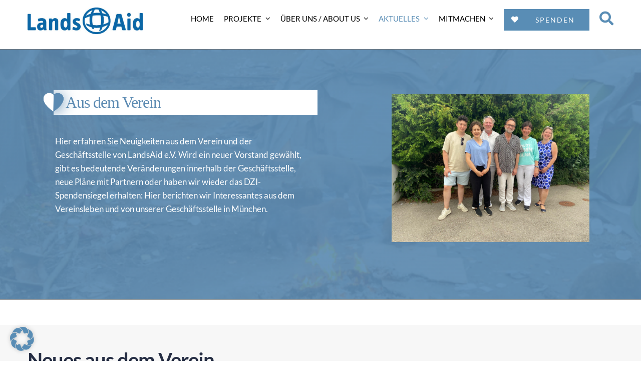

--- FILE ---
content_type: text/html; charset=UTF-8
request_url: https://landsaid.org/verein/
body_size: 26571
content:
<!DOCTYPE html>
<html class="avada-html-layout-wide avada-html-header-position-top avada-is-100-percent-template" lang="de-DE" prefix="og: http://ogp.me/ns# fb: http://ogp.me/ns/fb#">
<head>
	<meta http-equiv="X-UA-Compatible" content="IE=edge" />
	<meta http-equiv="Content-Type" content="text/html; charset=utf-8"/>
	<meta name="viewport" content="width=device-width, initial-scale=1" />
	<meta name='robots' content='index, follow, max-image-preview:large, max-snippet:-1, max-video-preview:-1' />
	<style>img:is([sizes="auto" i], [sizes^="auto," i]) { contain-intrinsic-size: 3000px 1500px }</style>
	<link rel="alternate" hreflang="de" href="https://landsaid.org/verein/" />
<link rel="alternate" hreflang="x-default" href="https://landsaid.org/verein/" />

	<!-- This site is optimized with the Yoast SEO plugin v26.3 - https://yoast.com/wordpress/plugins/seo/ -->
	<title>Verein - LandsAid e.V. gemeinsam helfen</title>
	<link rel="canonical" href="https://landsaid.org/verein/" />
	<meta property="og:locale" content="de_DE" />
	<meta property="og:type" content="article" />
	<meta property="og:title" content="Verein - LandsAid e.V. gemeinsam helfen" />
	<meta property="og:url" content="https://landsaid.org/verein/" />
	<meta property="og:site_name" content="LandsAid e.V. gemeinsam helfen" />
	<meta property="article:modified_time" content="2024-09-26T12:12:34+00:00" />
	<meta name="twitter:card" content="summary_large_image" />
	<meta name="twitter:label1" content="Geschätzte Lesezeit" />
	<meta name="twitter:data1" content="15 Minuten" />
	<script type="application/ld+json" class="yoast-schema-graph">{"@context":"https://schema.org","@graph":[{"@type":"WebPage","@id":"https://landsaid.org/verein/","url":"https://landsaid.org/verein/","name":"Verein - LandsAid e.V. gemeinsam helfen","isPartOf":{"@id":"https://landsaid.org/#website"},"datePublished":"2023-09-08T13:43:01+00:00","dateModified":"2024-09-26T12:12:34+00:00","breadcrumb":{"@id":"https://landsaid.org/verein/#breadcrumb"},"inLanguage":"de","potentialAction":[{"@type":"ReadAction","target":["https://landsaid.org/verein/"]}]},{"@type":"BreadcrumbList","@id":"https://landsaid.org/verein/#breadcrumb","itemListElement":[{"@type":"ListItem","position":1,"name":"Home","item":"https://landsaid.org/"},{"@type":"ListItem","position":2,"name":"Verein"}]},{"@type":"WebSite","@id":"https://landsaid.org/#website","url":"https://landsaid.org/","name":"LandsAid e.V. gemeinsam helfen","description":"Katastrophenhilfe weltweit","potentialAction":[{"@type":"SearchAction","target":{"@type":"EntryPoint","urlTemplate":"https://landsaid.org/?s={search_term_string}"},"query-input":{"@type":"PropertyValueSpecification","valueRequired":true,"valueName":"search_term_string"}}],"inLanguage":"de"}]}</script>
	<!-- / Yoast SEO plugin. -->


<link rel="alternate" type="application/rss+xml" title="LandsAid e.V. gemeinsam helfen &raquo; Feed" href="https://landsaid.org/feed/" />
<link rel="alternate" type="application/rss+xml" title="LandsAid e.V. gemeinsam helfen &raquo; Kommentar-Feed" href="https://landsaid.org/comments/feed/" />
					<link rel="shortcut icon" href="https://landsaid.org/wp-content/uploads/2024/09/landsaid_favicon.png" type="image/x-icon" />
		
		
		
									<meta name="description" content="Neues aus dem Verein       
Ihre Spende kommt an 
Unser Ausgaben und Einnahmen werden regelmäßig vom Deutschen Zentralinstitut für soziale Fragen (DZI) überprüft. Es bescheinigt uns seit 2009 regelmäßig eine ordnungsgemäße Verwendung der Spendengelder, weshalb wir zum Tragen des entsprechenden Siegels berechtigt sind.     Schön,"/>
				
		<meta property="og:locale" content="de_DE"/>
		<meta property="og:type" content="article"/>
		<meta property="og:site_name" content="LandsAid e.V. gemeinsam helfen"/>
		<meta property="og:title" content="Verein - LandsAid e.V. gemeinsam helfen"/>
				<meta property="og:description" content="Neues aus dem Verein       
Ihre Spende kommt an 
Unser Ausgaben und Einnahmen werden regelmäßig vom Deutschen Zentralinstitut für soziale Fragen (DZI) überprüft. Es bescheinigt uns seit 2009 regelmäßig eine ordnungsgemäße Verwendung der Spendengelder, weshalb wir zum Tragen des entsprechenden Siegels berechtigt sind.     Schön,"/>
				<meta property="og:url" content="https://landsaid.org/verein/"/>
													<meta property="article:modified_time" content="2024-09-26T12:12:34+00:00"/>
											<meta property="og:image" content="https://landsaid.org/wp-content/uploads/2021/10/smaller-logo.png"/>
		<meta property="og:image:width" content="214"/>
		<meta property="og:image:height" content="160"/>
		<meta property="og:image:type" content="image/png"/>
				<link rel='stylesheet' id='wpo_min-header-0-css' href='https://landsaid.org/wp-content/cache/wpo-minify/1768568399/assets/wpo-minify-header-8ae141ea.min.css' type='text/css' media='all' />
<script type="text/javascript" id="wpml-cookie-js-extra">
/* <![CDATA[ */
var wpml_cookies = {"wp-wpml_current_language":{"value":"de","expires":1,"path":"\/"}};
var wpml_cookies = {"wp-wpml_current_language":{"value":"de","expires":1,"path":"\/"}};
/* ]]> */
</script>
<script type="text/javascript" src="https://landsaid.org/wp-content/plugins/sitepress-multilingual-cms/res/js/cookies/language-cookie.js" id="wpml-cookie-js" defer="defer" data-wp-strategy="defer"></script>
<script type="text/javascript" id="borlabs-cookie-prioritize-js-extra">
/* <![CDATA[ */
var borlabsCookiePrioritized = {"domain":"landsaid.org","path":"\/","version":"1","bots":"1","optInJS":{"statistics":{"google-analytics":"[base64]"}}};
/* ]]> */
</script>
<script type="text/javascript" src="https://landsaid.org/wp-content/plugins/borlabs-cookie/assets/javascript/borlabs-cookie-prioritize.min.js" id="borlabs-cookie-prioritize-js"></script>
<meta name="generator" content="Powered by LayerSlider 7.14.4 - Build Heros, Sliders, and Popups. Create Animations and Beautiful, Rich Web Content as Easy as Never Before on WordPress." />
<!-- LayerSlider updates and docs at: https://layerslider.com -->
<link rel="https://api.w.org/" href="https://landsaid.org/wp-json/" /><link rel="alternate" title="JSON" type="application/json" href="https://landsaid.org/wp-json/wp/v2/pages/11945" /><link rel="EditURI" type="application/rsd+xml" title="RSD" href="https://landsaid.org/xmlrpc.php?rsd" />
<meta name="generator" content="WordPress 6.8.3" />
<link rel='shortlink' href='https://landsaid.org/?p=11945' />
<link rel="alternate" title="oEmbed (JSON)" type="application/json+oembed" href="https://landsaid.org/wp-json/oembed/1.0/embed?url=https%3A%2F%2Flandsaid.org%2Fverein%2F" />
<link rel="alternate" title="oEmbed (XML)" type="text/xml+oembed" href="https://landsaid.org/wp-json/oembed/1.0/embed?url=https%3A%2F%2Flandsaid.org%2Fverein%2F&#038;format=xml" />
<meta name="generator" content="WPML ver:4.6.15 stt:1,3;" />
<script>(function () {
function integrate() {
var body = document.getElementsByTagName("body")[0];
if (!body) { window.setTimeout(integrate, 10); return; }
var script = document.createElement('script');
script.type="text/javascript";
script.src="https://altruja.de/i/a7yn";
body.insertBefore(script, body.firstChild);
}
integrate();
})();</script>
<style type="text/css" id="css-fb-visibility">@media screen and (max-width: 640px){.fusion-no-small-visibility{display:none !important;}body .sm-text-align-center{text-align:center !important;}body .sm-text-align-left{text-align:left !important;}body .sm-text-align-right{text-align:right !important;}body .sm-flex-align-center{justify-content:center !important;}body .sm-flex-align-flex-start{justify-content:flex-start !important;}body .sm-flex-align-flex-end{justify-content:flex-end !important;}body .sm-mx-auto{margin-left:auto !important;margin-right:auto !important;}body .sm-ml-auto{margin-left:auto !important;}body .sm-mr-auto{margin-right:auto !important;}body .fusion-absolute-position-small{position:absolute;top:auto;width:100%;}.awb-sticky.awb-sticky-small{ position: sticky; top: var(--awb-sticky-offset,0); }}@media screen and (min-width: 641px) and (max-width: 1024px){.fusion-no-medium-visibility{display:none !important;}body .md-text-align-center{text-align:center !important;}body .md-text-align-left{text-align:left !important;}body .md-text-align-right{text-align:right !important;}body .md-flex-align-center{justify-content:center !important;}body .md-flex-align-flex-start{justify-content:flex-start !important;}body .md-flex-align-flex-end{justify-content:flex-end !important;}body .md-mx-auto{margin-left:auto !important;margin-right:auto !important;}body .md-ml-auto{margin-left:auto !important;}body .md-mr-auto{margin-right:auto !important;}body .fusion-absolute-position-medium{position:absolute;top:auto;width:100%;}.awb-sticky.awb-sticky-medium{ position: sticky; top: var(--awb-sticky-offset,0); }}@media screen and (min-width: 1025px){.fusion-no-large-visibility{display:none !important;}body .lg-text-align-center{text-align:center !important;}body .lg-text-align-left{text-align:left !important;}body .lg-text-align-right{text-align:right !important;}body .lg-flex-align-center{justify-content:center !important;}body .lg-flex-align-flex-start{justify-content:flex-start !important;}body .lg-flex-align-flex-end{justify-content:flex-end !important;}body .lg-mx-auto{margin-left:auto !important;margin-right:auto !important;}body .lg-ml-auto{margin-left:auto !important;}body .lg-mr-auto{margin-right:auto !important;}body .fusion-absolute-position-large{position:absolute;top:auto;width:100%;}.awb-sticky.awb-sticky-large{ position: sticky; top: var(--awb-sticky-offset,0); }}</style><style type="text/css">.recentcomments a{display:inline !important;padding:0 !important;margin:0 !important;}</style><script data-borlabs-script-blocker-id='gadwp' type='text/template'>
if('0' === '1') {
    window.dataLayer = window.dataLayer || [];
    function gtag(){dataLayer.push(arguments);}
    gtag('consent', 'default', {
       'ad_storage': 'denied',
       'analytics_storage': 'denied'
    });
    gtag("js", new Date());

    gtag("config", "UA-103438138-1", { "anonymize_ip": true });

    (function (w, d, s, i) {
    var f = d.getElementsByTagName(s)[0],
        j = d.createElement(s);
    j.async = true;
    j.src =
        "https://www.googletagmanager.com/gtag/js?id=" + i;
    f.parentNode.insertBefore(j, f);
    })(window, document, "script", "UA-103438138-1");
}
</script><meta name="generator" content="Powered by Slider Revolution 6.7.32 - responsive, Mobile-Friendly Slider Plugin for WordPress with comfortable drag and drop interface." />
<script>function setREVStartSize(e){
			//window.requestAnimationFrame(function() {
				window.RSIW = window.RSIW===undefined ? window.innerWidth : window.RSIW;
				window.RSIH = window.RSIH===undefined ? window.innerHeight : window.RSIH;
				try {
					var pw = document.getElementById(e.c).parentNode.offsetWidth,
						newh;
					pw = pw===0 || isNaN(pw) || (e.l=="fullwidth" || e.layout=="fullwidth") ? window.RSIW : pw;
					e.tabw = e.tabw===undefined ? 0 : parseInt(e.tabw);
					e.thumbw = e.thumbw===undefined ? 0 : parseInt(e.thumbw);
					e.tabh = e.tabh===undefined ? 0 : parseInt(e.tabh);
					e.thumbh = e.thumbh===undefined ? 0 : parseInt(e.thumbh);
					e.tabhide = e.tabhide===undefined ? 0 : parseInt(e.tabhide);
					e.thumbhide = e.thumbhide===undefined ? 0 : parseInt(e.thumbhide);
					e.mh = e.mh===undefined || e.mh=="" || e.mh==="auto" ? 0 : parseInt(e.mh,0);
					if(e.layout==="fullscreen" || e.l==="fullscreen")
						newh = Math.max(e.mh,window.RSIH);
					else{
						e.gw = Array.isArray(e.gw) ? e.gw : [e.gw];
						for (var i in e.rl) if (e.gw[i]===undefined || e.gw[i]===0) e.gw[i] = e.gw[i-1];
						e.gh = e.el===undefined || e.el==="" || (Array.isArray(e.el) && e.el.length==0)? e.gh : e.el;
						e.gh = Array.isArray(e.gh) ? e.gh : [e.gh];
						for (var i in e.rl) if (e.gh[i]===undefined || e.gh[i]===0) e.gh[i] = e.gh[i-1];
											
						var nl = new Array(e.rl.length),
							ix = 0,
							sl;
						e.tabw = e.tabhide>=pw ? 0 : e.tabw;
						e.thumbw = e.thumbhide>=pw ? 0 : e.thumbw;
						e.tabh = e.tabhide>=pw ? 0 : e.tabh;
						e.thumbh = e.thumbhide>=pw ? 0 : e.thumbh;
						for (var i in e.rl) nl[i] = e.rl[i]<window.RSIW ? 0 : e.rl[i];
						sl = nl[0];
						for (var i in nl) if (sl>nl[i] && nl[i]>0) { sl = nl[i]; ix=i;}
						var m = pw>(e.gw[ix]+e.tabw+e.thumbw) ? 1 : (pw-(e.tabw+e.thumbw)) / (e.gw[ix]);
						newh =  (e.gh[ix] * m) + (e.tabh + e.thumbh);
					}
					var el = document.getElementById(e.c);
					if (el!==null && el) el.style.height = newh+"px";
					el = document.getElementById(e.c+"_wrapper");
					if (el!==null && el) {
						el.style.height = newh+"px";
						el.style.display = "block";
					}
				} catch(e){
					console.log("Failure at Presize of Slider:" + e)
				}
			//});
		  };</script>
		<script type="text/javascript">
			var doc = document.documentElement;
			doc.setAttribute( 'data-useragent', navigator.userAgent );
		</script>
		<script data-borlabs-script-blocker-id='gadwp' type='text/template'>
var gaProperty = 'UA-103438138-1';
var disableStr = 'ga-disable-' + gaProperty;
if (document.cookie.indexOf(disableStr + '=true') > -1) {
	window[disableStr] = true;
}
function gaOptout() {
	document.cookie = disableStr + '=true; expires=Thu, 31 Dec 2099 23:59:59 UTC; path=/';
	window[disableStr] = true;
	alert('Das Tracking durch Google Analytics wurde in Ihrem Browser für diese Website deaktiviert.');
}
</script>
<script data-borlabs-script-blocker-id='gadwp' type='text/template' data-borlabs-script-blocker-src="https://www.googletagmanager.com/gtag/js?id=UA-103438138-1"></script>
					<script data-borlabs-script-blocker-id='gadwp' type='text/template'>
						window.dataLayer = window.dataLayer || [];
						function gtag(){dataLayer.push(arguments);}
						gtag('js', new Date());
						gtag('config', 'UA-103438138-1', { 'anonymize_ip': true });
</script>
	</head>

<body class="wp-singular page-template page-template-100-width page-template-100-width-php page page-id-11945 wp-theme-Avada wp-child-theme-Avada-Child-Theme fusion-image-hovers fusion-pagination-sizing fusion-button_type-flat fusion-button_span-no fusion-button_gradient-linear avada-image-rollover-circle-no avada-image-rollover-yes avada-image-rollover-direction-center_horiz fusion-body ltr fusion-sticky-header no-tablet-sticky-header no-mobile-sticky-header no-mobile-slidingbar no-mobile-totop fusion-disable-outline fusion-sub-menu-fade mobile-logo-pos-left layout-wide-mode avada-has-boxed-modal-shadow-none layout-scroll-offset-full avada-has-zero-margin-offset-top fusion-top-header menu-text-align-center mobile-menu-design-modern fusion-show-pagination-text fusion-header-layout-v1 avada-responsive avada-footer-fx-none avada-menu-highlight-style-bar fusion-search-form-classic fusion-main-menu-search-dropdown fusion-avatar-square avada-dropdown-styles avada-blog-layout-medium avada-blog-archive-layout-medium avada-header-shadow-no avada-menu-icon-position-left avada-has-megamenu-shadow avada-has-mainmenu-dropdown-divider avada-has-header-100-width avada-has-pagetitle-bg-full avada-has-100-footer avada-has-breadcrumb-mobile-hidden avada-has-titlebar-hide avada-social-full-transparent avada-has-pagination-padding avada-flyout-menu-direction-fade avada-ec-views-v1" data-awb-post-id="11945">
		<a class="skip-link screen-reader-text" href="#content">Zum Inhalt springen</a>

	<div id="boxed-wrapper">
		
		<div id="wrapper" class="fusion-wrapper">
			<div id="home" style="position:relative;top:-1px;"></div>
												<div class="fusion-tb-header"><div class="fusion-fullwidth fullwidth-box fusion-builder-row-1 fusion-flex-container nonhundred-percent-fullwidth non-hundred-percent-height-scrolling fusion-sticky-container fusion-custom-z-index" style="--awb-border-radius-top-left:0px;--awb-border-radius-top-right:0px;--awb-border-radius-bottom-right:0px;--awb-border-radius-bottom-left:0px;--awb-z-index:99;--awb-padding-top:10px;--awb-padding-right:40px;--awb-padding-bottom:20px;--awb-padding-left:40px;--awb-padding-top-medium:15px;--awb-padding-right-medium:35px;--awb-padding-bottom-medium:15px;--awb-padding-left-medium:35px;--awb-padding-top-small:5px;--awb-padding-right-small:25px;--awb-padding-bottom-small:5px;--awb-padding-left-small:25px;--awb-margin-bottom:0px;--awb-min-height:40px;--awb-background-color:#ffffff;--awb-sticky-background-color:#ffffff !important;--awb-flex-wrap:wrap;" data-transition-offset="0" data-scroll-offset="0" data-sticky-small-visibility="1" data-sticky-medium-visibility="1" data-sticky-large-visibility="1" ><div class="fusion-builder-row fusion-row fusion-flex-align-items-center fusion-flex-align-content-center fusion-flex-justify-content-center fusion-flex-content-wrap" style="max-width:1216.8px;margin-left: calc(-4% / 2 );margin-right: calc(-4% / 2 );"><div class="fusion-layout-column fusion_builder_column fusion-builder-column-0 fusion_builder_column_1_4 1_4 fusion-flex-column fusion-column-inner-bg-wrapper" style="--awb-padding-bottom:10px;--awb-inner-bg-size:cover;--awb-width-large:25%;--awb-margin-top-large:0px;--awb-spacing-right-large:7.68%;--awb-margin-bottom-large:0px;--awb-spacing-left-large:7.68%;--awb-width-medium:35%;--awb-order-medium:0;--awb-spacing-right-medium:5.4857142857143%;--awb-spacing-left-medium:5.4857142857143%;--awb-width-small:50%;--awb-order-small:0;--awb-spacing-right-small:3.84%;--awb-spacing-left-small:3.84%;"><span class="fusion-column-inner-bg hover-type-none"><a class="fusion-column-anchor" href="https://landsaid.org/"><span class="fusion-column-inner-bg-image"></span></a></span><div class="fusion-column-wrapper fusion-column-has-shadow fusion-flex-justify-content-flex-start fusion-content-layout-column fusion-content-nowrap"><div class="fusion-image-element " style="text-align:left;--awb-margin-top:5px;--awb-margin-right:10px;--awb-max-width:230px;--awb-caption-title-font-family:var(--h2_typography-font-family);--awb-caption-title-font-weight:var(--h2_typography-font-weight);--awb-caption-title-font-style:var(--h2_typography-font-style);--awb-caption-title-size:var(--h2_typography-font-size);--awb-caption-title-transform:var(--h2_typography-text-transform);--awb-caption-title-line-height:var(--h2_typography-line-height);--awb-caption-title-letter-spacing:var(--h2_typography-letter-spacing);"><span class=" fusion-imageframe imageframe-none imageframe-1 hover-type-none"><a class="fusion-no-lightbox" href="https://landsaid.org/" target="_self" aria-label="LandsAid-Logo-2024"><img decoding="async" width="465" height="107" src="https://landsaid.org/wp-content/uploads/2024/09/LandsAid-Logo-2024.jpg" alt class="img-responsive wp-image-14849 disable-lazyload" srcset="https://landsaid.org/wp-content/uploads/2024/09/LandsAid-Logo-2024-200x46.jpg 200w, https://landsaid.org/wp-content/uploads/2024/09/LandsAid-Logo-2024-400x92.jpg 400w, https://landsaid.org/wp-content/uploads/2024/09/LandsAid-Logo-2024.jpg 465w" sizes="(max-width: 1024px) 100vw, (max-width: 640px) 100vw, 400px" /></a></span></div></div></div><div class="fusion-layout-column fusion_builder_column fusion-builder-column-1 fusion_builder_column_3_4 3_4 fusion-flex-column fusion-flex-align-self-stretch" style="--awb-bg-size:cover;--awb-width-large:75%;--awb-margin-top-large:0px;--awb-spacing-right-large:2.56%;--awb-margin-bottom-large:0px;--awb-spacing-left-large:0px;--awb-width-medium:65%;--awb-order-medium:0;--awb-spacing-right-medium:2.9538461538462%;--awb-spacing-left-medium:0px;--awb-width-small:50%;--awb-order-small:0;--awb-spacing-right-small:3.84%;--awb-spacing-left-small:0px;"><div class="fusion-column-wrapper fusion-column-has-shadow fusion-flex-justify-content-flex-end fusion-content-layout-column"><nav class="awb-menu awb-menu_row awb-menu_em-hover mobile-mode-collapse-to-button awb-menu_icons-left awb-menu_dc-yes mobile-trigger-fullwidth-off awb-menu_mobile-toggle awb-menu_indent-left mobile-size-full-absolute loading mega-menu-loading awb-menu_desktop awb-menu_dropdown awb-menu_expand-right awb-menu_transition-fade fusion-no-small-visibility fusion-no-medium-visibility" style="--awb-font-size:15px;--awb-text-transform:uppercase;--awb-gap:20px;--awb-align-items:flex-start;--awb-justify-content:flex-end;--awb-items-padding-top:5px;--awb-color:#000000;--awb-active-color:#598db5;--awb-submenu-sep-color:rgba(226,226,226,0);--awb-submenu-border-radius-top-left:3px;--awb-submenu-border-radius-top-right:3px;--awb-submenu-border-radius-bottom-right:3px;--awb-submenu-border-radius-bottom-left:3px;--awb-submenu-active-bg:#598db5;--awb-submenu-active-color:#ffffff;--awb-submenu-text-transform:none;--awb-icons-size:28;--awb-icons-color:var(--awb-color5);--awb-icons-hover-color:#598db5;--awb-main-justify-content:flex-start;--awb-mobile-nav-button-align-hor:flex-end;--awb-mobile-bg:#f8f8f8;--awb-mobile-active-bg:#598db5;--awb-mobile-active-color:#ffffff;--awb-mobile-trigger-font-size:30px;--awb-trigger-padding-right:0px;--awb-trigger-padding-left:0px;--awb-mobile-trigger-color:#598db5;--awb-mobile-trigger-background-color:rgba(255,255,255,0);--awb-mobile-nav-trigger-bottom-margin:15px;--awb-mobile-sep-color:rgba(0,0,0,0);--awb-justify-title:flex-end;--awb-mobile-justify:flex-start;--awb-mobile-caret-left:auto;--awb-mobile-caret-right:0;--awb-fusion-font-family-typography:&quot;Lato&quot;;--awb-fusion-font-style-typography:normal;--awb-fusion-font-weight-typography:400;--awb-fusion-font-family-submenu-typography:inherit;--awb-fusion-font-style-submenu-typography:normal;--awb-fusion-font-weight-submenu-typography:400;--awb-fusion-font-family-mobile-typography:inherit;--awb-fusion-font-style-mobile-typography:normal;--awb-fusion-font-weight-mobile-typography:400;" aria-label="LandsAid Menu" data-breakpoint="1210" data-count="0" data-transition-type="center" data-transition-time="300" data-expand="right"><button type="button" class="awb-menu__m-toggle awb-menu__m-toggle_no-text" aria-expanded="false" aria-controls="menu-landsaid-menu"><span class="awb-menu__m-toggle-inner"><span class="collapsed-nav-text"><span class="screen-reader-text">Toggle Navigation</span></span><span class="awb-menu__m-collapse-icon awb-menu__m-collapse-icon_no-text"><span class="awb-menu__m-collapse-icon-open awb-menu__m-collapse-icon-open_no-text charity-menu"></span><span class="awb-menu__m-collapse-icon-close awb-menu__m-collapse-icon-close_no-text charity-close"></span></span></span></button><ul id="menu-landsaid-menu" class="fusion-menu awb-menu__main-ul awb-menu__main-ul_row"><li  id="menu-item-4439"  class="menu-item menu-item-type-post_type menu-item-object-page menu-item-home menu-item-4439 awb-menu__li awb-menu__main-li awb-menu__main-li_regular"  data-item-id="4439"><span class="awb-menu__main-background-default awb-menu__main-background-default_center"></span><span class="awb-menu__main-background-active awb-menu__main-background-active_center"></span><a  href="https://landsaid.org/" class="awb-menu__main-a awb-menu__main-a_regular"><span class="menu-text">HOME</span></a></li><li  id="menu-item-4443"  class="menu-item menu-item-type-post_type menu-item-object-page menu-item-has-children menu-item-4443 awb-menu__li awb-menu__main-li awb-menu__main-li_regular"  data-item-id="4443"><span class="awb-menu__main-background-default awb-menu__main-background-default_center"></span><span class="awb-menu__main-background-active awb-menu__main-background-active_center"></span><a  href="https://landsaid.org/projekte/" class="awb-menu__main-a awb-menu__main-a_regular"><span class="menu-text">PROJEKTE</span><span class="awb-menu__open-nav-submenu-hover"></span></a><button type="button" aria-label="Open submenu of PROJEKTE" aria-expanded="false" class="awb-menu__open-nav-submenu_mobile awb-menu__open-nav-submenu_main"></button><ul class="awb-menu__sub-ul awb-menu__sub-ul_main"><li  id="menu-item-20355"  class="menu-item menu-item-type-post_type menu-item-object-page menu-item-20355 awb-menu__li awb-menu__sub-li" ><a  href="https://landsaid.org/alle-aktuellen-projekte/" class="awb-menu__sub-a"><span>Alle Aktuellen Projekte</span></a></li><li  id="menu-item-5302"  class="menu-item menu-item-type-post_type menu-item-object-page menu-item-5302 awb-menu__li awb-menu__sub-li" ><a  href="https://landsaid.org/projekte/projekte-europa/" class="awb-menu__sub-a"><span>Projekte Europa</span></a></li><li  id="menu-item-7440"  class="menu-item menu-item-type-post_type menu-item-object-page menu-item-7440 awb-menu__li awb-menu__sub-li" ><a  href="https://landsaid.org/projekte/projekte-nahost/" class="awb-menu__sub-a"><span>Projekte Nahost</span></a></li><li  id="menu-item-7438"  class="menu-item menu-item-type-post_type menu-item-object-page menu-item-7438 awb-menu__li awb-menu__sub-li" ><a  href="https://landsaid.org/projekte/projekte-afrika/" class="awb-menu__sub-a"><span>Projekte Afrika</span></a></li><li  id="menu-item-7439"  class="menu-item menu-item-type-post_type menu-item-object-page menu-item-7439 awb-menu__li awb-menu__sub-li" ><a  href="https://landsaid.org/projekte/projekte-asien/" class="awb-menu__sub-a"><span>Projekte Asien</span></a></li><li  id="menu-item-7437"  class="menu-item menu-item-type-post_type menu-item-object-page menu-item-7437 awb-menu__li awb-menu__sub-li" ><a  href="https://landsaid.org/projekte/projekte-suedamerika/" class="awb-menu__sub-a"><span>Projekte Südamerika</span></a></li><li  id="menu-item-7436"  class="menu-item menu-item-type-post_type menu-item-object-page menu-item-7436 awb-menu__li awb-menu__sub-li" ><a  href="https://landsaid.org/projekte/projekte-mittelamerika/" class="awb-menu__sub-a"><span>Projekte Mittelamerika</span></a></li></ul></li><li  id="menu-item-4445"  class="menu-item menu-item-type-post_type menu-item-object-page menu-item-has-children menu-item-4445 awb-menu__li awb-menu__main-li awb-menu__main-li_regular"  data-item-id="4445"><span class="awb-menu__main-background-default awb-menu__main-background-default_center"></span><span class="awb-menu__main-background-active awb-menu__main-background-active_center"></span><a  href="https://landsaid.org/ueber-uns/" class="awb-menu__main-a awb-menu__main-a_regular"><span class="menu-text">ÜBER UNS / ABOUT US</span><span class="awb-menu__open-nav-submenu-hover"></span></a><button type="button" aria-label="Open submenu of ÜBER UNS / ABOUT US" aria-expanded="false" class="awb-menu__open-nav-submenu_mobile awb-menu__open-nav-submenu_main"></button><ul class="awb-menu__sub-ul awb-menu__sub-ul_main"><li  id="menu-item-11025"  class="menu-item menu-item-type-post_type menu-item-object-page menu-item-11025 awb-menu__li awb-menu__sub-li" ><a  href="https://landsaid.org/ueber-uns/ueber-landsaid-e-v/" class="awb-menu__sub-a"><span>Unsere Zielsetzung</span></a></li><li  id="menu-item-20456"  class="menu-item menu-item-type-post_type menu-item-object-page menu-item-20456 awb-menu__li awb-menu__sub-li" ><a  href="https://landsaid.org/transparenz/" class="awb-menu__sub-a"><span>Transparenz</span></a></li><li  id="menu-item-11091"  class="menu-item menu-item-type-custom menu-item-object-custom menu-item-11091 awb-menu__li awb-menu__sub-li" ><a  href="/ueber-uns/#Geschäftsstelle" class="awb-menu__sub-a"><span>Team</span></a></li><li  id="menu-item-11903"  class="menu-item menu-item-type-post_type menu-item-object-page menu-item-11903 awb-menu__li awb-menu__sub-li" ><a  href="https://landsaid.org/stellen/" class="awb-menu__sub-a"><span>Stellen</span></a></li><li  id="menu-item-11402"  class="menu-item menu-item-type-post_type menu-item-object-page menu-item-11402 awb-menu__li awb-menu__sub-li" ><a  href="https://landsaid.org/ueber-uns/zeittafel-landsaid/" class="awb-menu__sub-a"><span>Unsere Geschichte</span></a></li><li  id="menu-item-5427"  class="menu-item menu-item-type-post_type menu-item-object-page menu-item-5427 awb-menu__li awb-menu__sub-li" ><a  href="https://landsaid.org/jahresberichte/" class="awb-menu__sub-a"><span>Unsere Jahresberichte</span></a></li><li  id="menu-item-11053"  class="menu-item menu-item-type-post_type menu-item-object-page menu-item-11053 awb-menu__li awb-menu__sub-li" ><a  href="https://landsaid.org/ueber-uns/goal-setting/" class="awb-menu__sub-a"><span>ABOUT US (engl.)</span></a></li></ul></li><li  id="menu-item-4441"  class="menu-item menu-item-type-post_type menu-item-object-page current-menu-ancestor current-menu-parent current_page_parent current_page_ancestor menu-item-has-children menu-item-4441 awb-menu__li awb-menu__main-li awb-menu__main-li_regular"  data-item-id="4441"><span class="awb-menu__main-background-default awb-menu__main-background-default_center"></span><span class="awb-menu__main-background-active awb-menu__main-background-active_center"></span><a  href="https://landsaid.org/aktuelles/" class="awb-menu__main-a awb-menu__main-a_regular"><span class="menu-text">Aktuelles</span><span class="awb-menu__open-nav-submenu-hover"></span></a><button type="button" aria-label="Open submenu of Aktuelles" aria-expanded="false" class="awb-menu__open-nav-submenu_mobile awb-menu__open-nav-submenu_main"></button><ul class="awb-menu__sub-ul awb-menu__sub-ul_main"><li  id="menu-item-6004"  class="menu-item menu-item-type-post_type menu-item-object-page menu-item-6004 awb-menu__li awb-menu__sub-li" ><a  href="https://landsaid.org/aktionen/" class="awb-menu__sub-a"><span>Aktionen und Events</span></a></li><li  id="menu-item-11960"  class="menu-item menu-item-type-post_type menu-item-object-page menu-item-11960 awb-menu__li awb-menu__sub-li" ><a  href="https://landsaid.org/spender-und-foerderer/" class="awb-menu__sub-a"><span>Spender und Förderer</span></a></li><li  id="menu-item-11962"  class="menu-item menu-item-type-post_type menu-item-object-page current-menu-item page_item page-item-11945 current_page_item menu-item-11962 awb-menu__li awb-menu__sub-li" ><a  href="https://landsaid.org/verein/" class="awb-menu__sub-a" aria-current="page"><span>Verein</span></a></li></ul></li><li  id="menu-item-14405"  class="menu-item menu-item-type-post_type menu-item-object-page menu-item-has-children menu-item-14405 awb-menu__li awb-menu__main-li awb-menu__main-li_regular"  data-item-id="14405"><span class="awb-menu__main-background-default awb-menu__main-background-default_center"></span><span class="awb-menu__main-background-active awb-menu__main-background-active_center"></span><a  href="https://landsaid.org/mitmachen/" class="awb-menu__main-a awb-menu__main-a_regular"><span class="menu-text">MITMACHEN</span><span class="awb-menu__open-nav-submenu-hover"></span></a><button type="button" aria-label="Open submenu of MITMACHEN" aria-expanded="false" class="awb-menu__open-nav-submenu_mobile awb-menu__open-nav-submenu_main"></button><ul class="awb-menu__sub-ul awb-menu__sub-ul_main"><li  id="menu-item-14420"  class="menu-item menu-item-type-post_type menu-item-object-post menu-item-14420 awb-menu__li awb-menu__sub-li" ><a  href="https://landsaid.org/foerdermitglied-werden/" class="awb-menu__sub-a"><span>Fördermitglied werden</span></a></li><li  id="menu-item-14421"  class="menu-item menu-item-type-post_type menu-item-object-post menu-item-14421 awb-menu__li awb-menu__sub-li" ><a  href="https://landsaid.org/mitglied-werden/" class="awb-menu__sub-a"><span>Mitglied werden</span></a></li><li  id="menu-item-14422"  class="menu-item menu-item-type-post_type menu-item-object-post menu-item-14422 awb-menu__li awb-menu__sub-li" ><a  href="https://landsaid.org/ehrenamt/" class="awb-menu__sub-a"><span>Ehrenamt</span></a></li></ul></li><li  id="menu-item-4863"  class="menu-item menu-item-type-post_type menu-item-object-page menu-item-has-children menu-item-4863 awb-menu__li awb-menu__main-li awb-menu__li_button"  data-item-id="4863"><a  href="https://landsaid.org/spenden/" class="awb-menu__main-a awb-menu__main-a_button"><span class="menu-text fusion-button button-default button-large"><span class="button-icon-divider-left fusion-megamenu-icon"><i class="glyphicon fa-heart fas" aria-hidden="true"></i></span><span class="fusion-button-text-left">Spenden</span></span></a><button type="button" aria-label="Open submenu of Spenden" aria-expanded="false" class="awb-menu__open-nav-submenu_mobile awb-menu__open-nav-submenu_main"></button><ul class="awb-menu__sub-ul awb-menu__sub-ul_main"><li  id="menu-item-11235"  class="menu-item menu-item-type-post_type menu-item-object-page menu-item-11235 awb-menu__li awb-menu__sub-li" ><a  href="https://landsaid.org/foerdermitgliedschaft/" class="awb-menu__sub-a"><span>Fördermitgliedschaft</span></a></li></ul></li><li  id="menu-item-8231"  class="menu-item menu-item-type-custom menu-item-object-custom menu-item-8231 awb-menu__li awb-menu__main-li awb-menu__main-li_regular"  data-item-id="8231"><span class="awb-menu__main-background-default awb-menu__main-background-default_center"></span><span class="awb-menu__main-background-active awb-menu__main-background-active_center"></span><a  href="#" class="awb-menu__main-a awb-menu__main-a_regular awb-menu__main-a_icon-only fusion-flex-link" data-toggle="modal" data-target=".search"><span class="awb-menu__i awb-menu__i_main fusion-megamenu-icon"><i class="glyphicon fa-search fas" aria-hidden="true"></i></span><span class="menu-text"><span class="menu-title menu-title_no-desktop">Suche</span></span></a></li></ul></nav><nav class="awb-menu awb-menu_row awb-menu_em-hover mobile-mode-collapse-to-button awb-menu_icons-left awb-menu_dc-yes mobile-trigger-fullwidth-off awb-menu_mobile-toggle awb-menu_indent-left mobile-size-full-absolute loading mega-menu-loading awb-menu_desktop awb-menu_dropdown awb-menu_expand-right awb-menu_transition-fade fusion-no-large-visibility" style="--awb-font-size:15px;--awb-text-transform:uppercase;--awb-gap:20px;--awb-align-items:flex-start;--awb-justify-content:flex-end;--awb-items-padding-top:5px;--awb-color:#000000;--awb-active-color:#598db5;--awb-submenu-sep-color:rgba(226,226,226,0);--awb-submenu-border-radius-top-left:3px;--awb-submenu-border-radius-top-right:3px;--awb-submenu-border-radius-bottom-right:3px;--awb-submenu-border-radius-bottom-left:3px;--awb-submenu-active-bg:#598db5;--awb-submenu-active-color:#ffffff;--awb-submenu-text-transform:none;--awb-icons-size:28;--awb-icons-color:#ffffff;--awb-icons-hover-color:#598db5;--awb-main-justify-content:flex-start;--awb-mobile-nav-button-align-hor:flex-end;--awb-mobile-bg:#f8f8f8;--awb-mobile-active-bg:#598db5;--awb-mobile-active-color:#ffffff;--awb-mobile-trigger-font-size:30px;--awb-trigger-padding-right:0px;--awb-trigger-padding-left:0px;--awb-mobile-trigger-color:#598db5;--awb-mobile-trigger-background-color:rgba(255,255,255,0);--awb-mobile-nav-trigger-bottom-margin:15px;--awb-mobile-sep-color:rgba(0,0,0,0);--awb-justify-title:flex-end;--awb-mobile-justify:flex-start;--awb-mobile-caret-left:auto;--awb-mobile-caret-right:0;--awb-fusion-font-family-typography:&quot;Lato&quot;;--awb-fusion-font-style-typography:normal;--awb-fusion-font-weight-typography:400;--awb-fusion-font-family-submenu-typography:inherit;--awb-fusion-font-style-submenu-typography:normal;--awb-fusion-font-weight-submenu-typography:400;--awb-fusion-font-family-mobile-typography:inherit;--awb-fusion-font-style-mobile-typography:normal;--awb-fusion-font-weight-mobile-typography:400;" aria-label="LandsAid Mobile Menu" data-breakpoint="1210" data-count="1" data-transition-type="center" data-transition-time="300" data-expand="right"><button type="button" class="awb-menu__m-toggle awb-menu__m-toggle_no-text" aria-expanded="false" aria-controls="menu-landsaid-mobile-menu"><span class="awb-menu__m-toggle-inner"><span class="collapsed-nav-text"><span class="screen-reader-text">Toggle Navigation</span></span><span class="awb-menu__m-collapse-icon awb-menu__m-collapse-icon_no-text"><span class="awb-menu__m-collapse-icon-open awb-menu__m-collapse-icon-open_no-text charity-menu"></span><span class="awb-menu__m-collapse-icon-close awb-menu__m-collapse-icon-close_no-text charity-close"></span></span></span></button><ul id="menu-landsaid-mobile-menu" class="fusion-menu awb-menu__main-ul awb-menu__main-ul_row"><li  id="menu-item-8241"  class="menu-item menu-item-type-post_type menu-item-object-page menu-item-home menu-item-8241 awb-menu__li awb-menu__main-li awb-menu__main-li_regular"  data-item-id="8241"><span class="awb-menu__main-background-default awb-menu__main-background-default_center"></span><span class="awb-menu__main-background-active awb-menu__main-background-active_center"></span><a  href="https://landsaid.org/" class="awb-menu__main-a awb-menu__main-a_regular"><span class="menu-text">HOME</span></a></li><li  id="menu-item-8242"  class="menu-item menu-item-type-post_type menu-item-object-page menu-item-has-children menu-item-8242 awb-menu__li awb-menu__main-li awb-menu__main-li_regular"  data-item-id="8242"><span class="awb-menu__main-background-default awb-menu__main-background-default_center"></span><span class="awb-menu__main-background-active awb-menu__main-background-active_center"></span><a  href="https://landsaid.org/projekte/" class="awb-menu__main-a awb-menu__main-a_regular"><span class="menu-text">PROJEKTE</span><span class="awb-menu__open-nav-submenu-hover"></span></a><button type="button" aria-label="Open submenu of PROJEKTE" aria-expanded="false" class="awb-menu__open-nav-submenu_mobile awb-menu__open-nav-submenu_main"></button><ul class="awb-menu__sub-ul awb-menu__sub-ul_main"><li  id="menu-item-20469"  class="menu-item menu-item-type-post_type menu-item-object-page menu-item-20469 awb-menu__li awb-menu__sub-li" ><a  href="https://landsaid.org/alle-aktuellen-projekte/" class="awb-menu__sub-a"><span>Alle Aktuellen Projekte</span></a></li><li  id="menu-item-8243"  class="menu-item menu-item-type-post_type menu-item-object-page menu-item-8243 awb-menu__li awb-menu__sub-li" ><a  href="https://landsaid.org/projekte/projekte-europa/" class="awb-menu__sub-a"><span>Projekte Europa</span></a></li><li  id="menu-item-8244"  class="menu-item menu-item-type-post_type menu-item-object-page menu-item-8244 awb-menu__li awb-menu__sub-li" ><a  href="https://landsaid.org/projekte/projekte-nahost/" class="awb-menu__sub-a"><span>Projekte Nahost</span></a></li><li  id="menu-item-8245"  class="menu-item menu-item-type-post_type menu-item-object-page menu-item-8245 awb-menu__li awb-menu__sub-li" ><a  href="https://landsaid.org/projekte/projekte-afrika/" class="awb-menu__sub-a"><span>Projekte Afrika</span></a></li><li  id="menu-item-8246"  class="menu-item menu-item-type-post_type menu-item-object-page menu-item-8246 awb-menu__li awb-menu__sub-li" ><a  href="https://landsaid.org/projekte/projekte-asien/" class="awb-menu__sub-a"><span>Projekte Asien</span></a></li><li  id="menu-item-8247"  class="menu-item menu-item-type-post_type menu-item-object-page menu-item-8247 awb-menu__li awb-menu__sub-li" ><a  href="https://landsaid.org/projekte/projekte-suedamerika/" class="awb-menu__sub-a"><span>Projekte Südamerika</span></a></li><li  id="menu-item-8248"  class="menu-item menu-item-type-post_type menu-item-object-page menu-item-8248 awb-menu__li awb-menu__sub-li" ><a  href="https://landsaid.org/projekte/projekte-mittelamerika/" class="awb-menu__sub-a"><span>Projekte Mittelamerika</span></a></li></ul></li><li  id="menu-item-8249"  class="menu-item menu-item-type-post_type menu-item-object-page menu-item-has-children menu-item-8249 awb-menu__li awb-menu__main-li awb-menu__main-li_regular"  data-item-id="8249"><span class="awb-menu__main-background-default awb-menu__main-background-default_center"></span><span class="awb-menu__main-background-active awb-menu__main-background-active_center"></span><a  href="https://landsaid.org/ueber-uns/" class="awb-menu__main-a awb-menu__main-a_regular"><span class="menu-text">ÜBER UNS</span><span class="awb-menu__open-nav-submenu-hover"></span></a><button type="button" aria-label="Open submenu of ÜBER UNS" aria-expanded="false" class="awb-menu__open-nav-submenu_mobile awb-menu__open-nav-submenu_main"></button><ul class="awb-menu__sub-ul awb-menu__sub-ul_main"><li  id="menu-item-11911"  class="menu-item menu-item-type-post_type menu-item-object-page menu-item-11911 awb-menu__li awb-menu__sub-li" ><a  href="https://landsaid.org/ueber-uns/ueber-landsaid-e-v/" class="awb-menu__sub-a"><span>Unsere Zielsetzung</span></a></li><li  id="menu-item-20470"  class="menu-item menu-item-type-post_type menu-item-object-page menu-item-20470 awb-menu__li awb-menu__sub-li" ><a  href="https://landsaid.org/transparenz/" class="awb-menu__sub-a"><span>Transparenz</span></a></li><li  id="menu-item-11912"  class="menu-item menu-item-type-custom menu-item-object-custom menu-item-11912 awb-menu__li awb-menu__sub-li" ><a  href="/ueber-uns/#Vorstand" class="awb-menu__sub-a"><span>Team</span></a></li><li  id="menu-item-11908"  class="menu-item menu-item-type-post_type menu-item-object-page menu-item-11908 awb-menu__li awb-menu__sub-li" ><a  href="https://landsaid.org/stellen/" class="awb-menu__sub-a"><span>Stellen</span></a></li><li  id="menu-item-11914"  class="menu-item menu-item-type-post_type menu-item-object-page menu-item-11914 awb-menu__li awb-menu__sub-li" ><a  href="https://landsaid.org/ueber-uns/zeittafel-landsaid/" class="awb-menu__sub-a"><span>Unsere Geschichte</span></a></li><li  id="menu-item-8252"  class="menu-item menu-item-type-post_type menu-item-object-page menu-item-8252 awb-menu__li awb-menu__sub-li" ><a  href="https://landsaid.org/jahresberichte/" class="awb-menu__sub-a"><span>Unsere Jahresberichte</span></a></li></ul></li><li  id="menu-item-11909"  class="menu-item menu-item-type-post_type menu-item-object-page menu-item-11909 awb-menu__li awb-menu__main-li awb-menu__main-li_regular"  data-item-id="11909"><span class="awb-menu__main-background-default awb-menu__main-background-default_center"></span><span class="awb-menu__main-background-active awb-menu__main-background-active_center"></span><a  href="https://landsaid.org/ueber-uns/goal-setting/" class="awb-menu__main-a awb-menu__main-a_regular fusion-flex-link"><span class="awb-menu__i awb-menu__i_main fusion-megamenu-icon"><i class="glyphicon fa-flag-usa fas" aria-hidden="true"></i></span><span class="menu-text">ABOUT US (engl.)</span></a></li><li  id="menu-item-8253"  class="menu-item menu-item-type-post_type menu-item-object-page current-menu-ancestor current-menu-parent current_page_parent current_page_ancestor menu-item-has-children menu-item-8253 awb-menu__li awb-menu__main-li awb-menu__main-li_regular"  data-item-id="8253"><span class="awb-menu__main-background-default awb-menu__main-background-default_center"></span><span class="awb-menu__main-background-active awb-menu__main-background-active_center"></span><a  href="https://landsaid.org/aktuelles/" class="awb-menu__main-a awb-menu__main-a_regular"><span class="menu-text">AKTUELLES</span><span class="awb-menu__open-nav-submenu-hover"></span></a><button type="button" aria-label="Open submenu of AKTUELLES" aria-expanded="false" class="awb-menu__open-nav-submenu_mobile awb-menu__open-nav-submenu_main"></button><ul class="awb-menu__sub-ul awb-menu__sub-ul_main"><li  id="menu-item-8251"  class="menu-item menu-item-type-post_type menu-item-object-page menu-item-8251 awb-menu__li awb-menu__sub-li" ><a  href="https://landsaid.org/aktionen/" class="awb-menu__sub-a"><span>Aktionen und Events</span></a></li><li  id="menu-item-11965"  class="menu-item menu-item-type-post_type menu-item-object-page menu-item-11965 awb-menu__li awb-menu__sub-li" ><a  href="https://landsaid.org/spender-und-foerderer/" class="awb-menu__sub-a"><span>Spender und Förderer</span></a></li><li  id="menu-item-11963"  class="menu-item menu-item-type-post_type menu-item-object-page current-menu-item page_item page-item-11945 current_page_item menu-item-11963 awb-menu__li awb-menu__sub-li" ><a  href="https://landsaid.org/verein/" class="awb-menu__sub-a" aria-current="page"><span>Verein</span></a></li></ul></li><li  id="menu-item-14423"  class="menu-item menu-item-type-post_type menu-item-object-page menu-item-has-children menu-item-14423 awb-menu__li awb-menu__main-li awb-menu__main-li_regular"  data-item-id="14423"><span class="awb-menu__main-background-default awb-menu__main-background-default_center"></span><span class="awb-menu__main-background-active awb-menu__main-background-active_center"></span><a  href="https://landsaid.org/mitmachen/" class="awb-menu__main-a awb-menu__main-a_regular"><span class="menu-text">MITMACHEN</span><span class="awb-menu__open-nav-submenu-hover"></span></a><button type="button" aria-label="Open submenu of MITMACHEN" aria-expanded="false" class="awb-menu__open-nav-submenu_mobile awb-menu__open-nav-submenu_main"></button><ul class="awb-menu__sub-ul awb-menu__sub-ul_main"><li  id="menu-item-14426"  class="menu-item menu-item-type-post_type menu-item-object-post menu-item-14426 awb-menu__li awb-menu__sub-li" ><a  href="https://landsaid.org/foerdermitglied-werden/" class="awb-menu__sub-a"><span>Fördermitglied werden</span></a></li><li  id="menu-item-14427"  class="menu-item menu-item-type-post_type menu-item-object-post menu-item-14427 awb-menu__li awb-menu__sub-li" ><a  href="https://landsaid.org/mitglied-werden/" class="awb-menu__sub-a"><span>Mitglied werden</span></a></li><li  id="menu-item-14428"  class="menu-item menu-item-type-post_type menu-item-object-post menu-item-14428 awb-menu__li awb-menu__sub-li" ><a  href="https://landsaid.org/ehrenamt/" class="awb-menu__sub-a"><span>Ehrenamt</span></a></li></ul></li><li  id="menu-item-8254"  class="menu-item menu-item-type-post_type menu-item-object-page menu-item-has-children menu-item-8254 awb-menu__li awb-menu__main-li awb-menu__main-li_regular"  data-item-id="8254"><span class="awb-menu__main-background-default awb-menu__main-background-default_center"></span><span class="awb-menu__main-background-active awb-menu__main-background-active_center"></span><a  href="https://landsaid.org/spenden/" class="awb-menu__main-a awb-menu__main-a_regular"><span class="menu-text">SPENDEN</span><span class="awb-menu__open-nav-submenu-hover"></span></a><button type="button" aria-label="Open submenu of SPENDEN" aria-expanded="false" class="awb-menu__open-nav-submenu_mobile awb-menu__open-nav-submenu_main"></button><ul class="awb-menu__sub-ul awb-menu__sub-ul_main"><li  id="menu-item-8256"  class="menu-item menu-item-type-custom menu-item-object-custom menu-item-8256 awb-menu__li awb-menu__sub-li" ><a  href="/spenden/#foerdermitgliedschaft" class="awb-menu__sub-a"><span>Fördermitgliedschaft</span></a></li></ul></li></ul></nav><div class="fusion-modal modal fade modal-1 search search-modal" tabindex="-1" role="dialog" aria-labelledby="modal-heading-1" aria-hidden="true" style="--awb-border-color:#e2e2e2;--awb-background:#ffffff;"><div class="modal-dialog modal-lg" role="document"><div class="modal-content fusion-modal-content"><div class="modal-header"><button class="close" type="button" data-dismiss="modal" aria-hidden="true" aria-label="Close">&times;</button><h3 class="modal-title" id="modal-heading-1" data-dismiss="modal" aria-hidden="true"></h3></div><div class="modal-body fusion-clearfix">
<div class="fusion-search-element fusion-search-element-1 fusion-search-form-clean">		<form role="search" class="searchform fusion-search-form  fusion-live-search fusion-search-form-clean" method="get" action="https://landsaid.org/">
			<div class="fusion-search-form-content">

				
				<div class="fusion-search-field search-field">
					<label><span class="screen-reader-text">Suche nach:</span>
													<input type="search" class="s fusion-live-search-input" name="s" id="fusion-live-search-input-0" autocomplete="off" placeholder="Suchebegriff eingeben .." required aria-required="true" aria-label="Suchebegriff eingeben .."/>
											</label>
				</div>
				<div class="fusion-search-button search-button">
					<input type="submit" class="fusion-search-submit searchsubmit" aria-label="Suche" value="&#xf002;" />
										<div class="fusion-slider-loading"></div>
									</div>

				<input type="hidden" name="post_type[]" value="any" /><input type="hidden" name="search_limit_to_post_titles" value="0" /><input type="hidden" name="add_woo_product_skus" value="0" /><input type="hidden" name="live_min_character" value="4" /><input type="hidden" name="live_posts_per_page" value="100" /><input type="hidden" name="live_search_display_featured_image" value="1" /><input type="hidden" name="live_search_display_post_type" value="1" /><input type="hidden" name="fs" value="1" />
			</div>


							<div class="fusion-search-results-wrapper"><div class="fusion-search-results"></div></div>
			
		</form>
		</div>
</div></div></div></div></div></div></div></div>
</div>		<div id="sliders-container" class="fusion-slider-visibility">
			
<div class="fusion-slider-revolution rev_slider_wrapper">			<!-- START Verein REVOLUTION SLIDER 6.7.32 --><p class="rs-p-wp-fix"></p>
			<rs-module-wrap id="rev_slider_24_1_wrapper" data-source="gallery" style="visibility:hidden;background:transparent;padding:0;margin:0px auto;margin-top:0;margin-bottom:0;">
				<rs-module id="rev_slider_24_1" style="" data-version="6.7.32">
					<rs-slides style="overflow: hidden; position: absolute;">
						<rs-slide style="position: absolute;" data-key="rs-34" data-title="Slide" data-anim="adpr:false;" data-in="o:0;" data-out="a:false;">
							<img src="//landsaid.org/wp-content/plugins/revslider/sr6/assets/assets/dummy.png" alt="" title="Slider@2x" width="1200" height="315" class="rev-slidebg tp-rs-img rs-lazyload" data-lazyload="//landsaid.org/wp-content/uploads/2022/03/Slider@2x.png" data-bg="p:center top;" data-no-retina>
<!--
							--><rs-group
								id="slider-24-slide-34-layer-6" 
								data-type="group"
								data-rsp_ch="on"
								data-xy="xo:47px,47px,47px,0;y:m,m,m,t;yo:-19px,-19px,-19px,50px;"
								data-text="w:normal;s:20,20,20,7;l:0,0,0,9;"
								data-dim="w:583px,583px,583px,100%;h:300px,300px,300px,252px;"
								data-frame_0="o:1;"
								data-frame_999="o:0;st:w;sA:9000;"
								style="z-index:6;"
							><!--
								--><rs-layer
									id="slider-24-slide-34-layer-3" 
									data-type="text"
									data-rsp_ch="on"
									data-xy="xo:43px,43px,43px,16px;yo:89px,89px,89px,33px;"
									data-pos="a"
									data-text="w:normal;s:17,17,17,16;l:27,27,27,18;"
									data-dim="w:504px,504px,504px,396px;h:378px,378px,378px,123.98599999999999px;"
									data-basealign="group"
									data-frame_999="o:0;st:w;"
									style="z-index:9;font-family:'Lato-Regular';"
								>Hier erfahren Sie Neuigkeiten aus dem Verein und der Geschäftsstelle von LandsAid e.V.  Wird ein neuer Vorstand gewählt, gibt es bedeutende Veränderungen innerhalb der Geschäftsstelle,  neue Pläne mit Partnern oder haben wir wieder das DZI-Spendensiegel erhalten: Hier berichten wir Interessantes aus dem Vereinsleben und von unserer Geschäftsstelle in München. 
								</rs-layer><!--

								--><rs-layer
									id="slider-24-slide-34-layer-1" 
									data-type="image"
									data-rsp_ch="on"
									data-xy="xo:-23px;yo:-33px,-33px,-33px,-21px;"
									data-pos="a"
									data-text="w:normal;s:20,20,20,7;l:0,0,0,9;"
									data-dim="w:[&#039;126px&#039;,&#039;126px&#039;,&#039;126px&#039;,&#039;126px&#039;];h:[&#039;123px&#039;,&#039;123px&#039;,&#039;123px&#039;,&#039;123px&#039;];"
									data-basealign="group"
									data-frame_999="o:0;st:w;"
									style="z-index:8;"
								><img src="//landsaid.org/wp-content/plugins/revslider/sr6/assets/assets/dummy.png" alt="" class="disable-lazyload tp-rs-img rs-lazyload" width="230" height="224" data-lazyload="//landsaid.org/wp-content/uploads/2022/03/herz@2x.png" data-no-retina> 
								</rs-layer><!--

								--><h1
									id="slider-24-slide-34-layer-4" 
									class="rs-layer"
									data-type="text"
									data-color="#5b8ab2"
									data-rsp_ch="on"
									data-xy="xo:64px,64px,64px,70px;yo:10px;"
									data-pos="a"
									data-text="w:normal;s:32;l:30;fw:500;"
									data-dim="w:491px,491px,491px,341.99px;"
									data-basealign="group"
									data-frame_0="x:0,0,0,0px;y:0,0,0,0px;"
									data-frame_1="x:0,0,0,0px;y:0,0,0,0px;"
									data-frame_999="o:0;st:w;"
									style="z-index:7;font-family:'Lato-Regular';"
								>Aus dem Verein 
								</h1><!--

								--><rs-layer
									id="slider-24-slide-34-layer-5" 
									data-type="shape"
									data-rsp_ch="on"
									data-xy="xo:40px;"
									data-pos="a"
									data-text="w:normal;s:20,20,20,7;l:0,0,0,9;"
									data-dim="w:527px,527px,527px,392px;h:50.989599999999996px,50.989599999999996px,50.989599999999996px,75px;"
									data-basealign="group"
									data-frame_0="x:0,0,0,0px;y:0,0,0,0px;"
									data-frame_1="x:0,0,0,0px;y:0,0,0,0px;"
									data-frame_999="o:0;st:w;"
									style="z-index:6;background-color:#ffffff;"
								> 
								</rs-layer><!--
							--></rs-group><!--

							--><rs-layer
								id="slider-24-slide-34-layer-2" 
								data-type="image"
								data-rsp_ch="on"
								data-xy="x:r,r,r,c;xo:83px,83px,83px,0;y:m,m,m,t;yo:-13px,-13px,-13px,400px;"
								data-text="w:normal;s:20,20,20,7;l:0,0,0,9;"
								data-dim="w:395px,395px,395px,444px;h:296px,296px,296px,250px;"
								data-frame_999="o:0;st:w;"
								style="z-index:7;"
							><img src="//landsaid.org/wp-content/plugins/revslider/sr6/assets/assets/dummy.png" alt="" class="disable-lazyload tp-rs-img rs-lazyload" width="1999" height="1001" data-lazyload="//landsaid.org/wp-content/uploads/2024/07/Aufsichtsrat_geschaeftsfuehrender-Vorstand_2.jpg" data-no-retina> 
							</rs-layer><!--
-->					</rs-slide>
					</rs-slides>
				</rs-module>
				<script>
					setREVStartSize({c: 'rev_slider_24_1',rl:[1240,1240,1240,480],el:[500,500,500,700],gw:[1240,1240,1240,480],gh:[500,500,500,700],type:'hero',justify:'',layout:'fullwidth',mh:"0"});if (window.RS_MODULES!==undefined && window.RS_MODULES.modules!==undefined && window.RS_MODULES.modules["revslider241"]!==undefined) {window.RS_MODULES.modules["revslider241"].once = false;window.revapi24 = undefined;if (window.RS_MODULES.checkMinimal!==undefined) window.RS_MODULES.checkMinimal()}
				</script>
			</rs-module-wrap>
			<!-- END REVOLUTION SLIDER -->
</div>		</div>
											
			
						<main id="main" class="clearfix width-100">
				<div class="fusion-row" style="max-width:100%;">
<section id="content" class="full-width">
					<div id="post-11945" class="post-11945 page type-page status-publish hentry">
			<span class="entry-title rich-snippet-hidden">Verein</span><span class="vcard rich-snippet-hidden"><span class="fn"><a href="https://landsaid.org/author/andrea-schmelzle/" title="Beiträge von Andrea Schmelzle" rel="author">Andrea Schmelzle</a></span></span><span class="updated rich-snippet-hidden">2024-09-26T12:12:34+00:00</span>						<div class="post-content">
				<div class="fusion-fullwidth fullwidth-box fusion-builder-row-2 fusion-flex-container nonhundred-percent-fullwidth non-hundred-percent-height-scrolling" style="--awb-background-position:left top;--awb-background-blend-mode:overlay;--awb-border-sizes-top:0px;--awb-border-sizes-bottom:0px;--awb-border-sizes-left:0px;--awb-border-sizes-right:0px;--awb-border-radius-top-left:0px;--awb-border-radius-top-right:0px;--awb-border-radius-bottom-right:0px;--awb-border-radius-bottom-left:0px;--awb-padding-bottom:0px;--awb-padding-bottom-small:25px;--awb-margin-top:50px;--awb-background-color:#f7f7f7;--awb-flex-wrap:wrap;" ><div class="fusion-builder-row fusion-row fusion-flex-align-items-flex-start fusion-flex-justify-content-space-around fusion-flex-content-wrap" style="max-width:1216.8px;margin-left: calc(-4% / 2 );margin-right: calc(-4% / 2 );"><div class="fusion-layout-column fusion_builder_column fusion-builder-column-2 fusion_builder_column_1_1 1_1 fusion-flex-column" style="--awb-padding-right-small:0px;--awb-padding-left-small:0px;--awb-bg-blend:overlay;--awb-bg-size:cover;--awb-width-large:100%;--awb-margin-top-large:0px;--awb-spacing-right-large:1.92%;--awb-margin-bottom-large:20px;--awb-spacing-left-large:1.92%;--awb-width-medium:100%;--awb-spacing-right-medium:1.92%;--awb-spacing-left-medium:1.92%;--awb-width-small:100%;--awb-spacing-right-small:1.92%;--awb-spacing-left-small:1.92%;"><div class="fusion-column-wrapper fusion-flex-justify-content-center fusion-content-layout-column"><div class="fusion-title title fusion-title-1 fusion-sep-none fusion-title-text fusion-title-size-two" style="--awb-margin-bottom:0px;"><h2 class="fusion-title-heading title-heading-left" style="margin:0;line-height:1;">Neues aus dem Verein</h2></div><div class="fusion-separator fusion-full-width-sep" style="align-self: center;margin-left: auto;margin-right: auto;margin-top:20px;width:100%;"></div></div></div><div class="fusion-layout-column fusion_builder_column fusion-builder-column-3 fusion_builder_column_1_1 1_1 fusion-flex-column" style="--awb-padding-right:25px;--awb-padding-left:25px;--awb-bg-color:#f7f7f7;--awb-bg-color-hover:#f7f7f7;--awb-bg-size:cover;--awb-width-large:100%;--awb-margin-top-large:0px;--awb-spacing-right-large:0px;--awb-margin-bottom-large:20px;--awb-spacing-left-large:0px;--awb-width-medium:100%;--awb-order-medium:0;--awb-spacing-right-medium:1.92%;--awb-spacing-left-medium:1.92%;--awb-width-small:100%;--awb-order-small:0;--awb-spacing-right-small:1.92%;--awb-spacing-left-small:1.92%;"><div class="fusion-column-wrapper fusion-column-has-shadow fusion-flex-justify-content-center fusion-content-layout-column"><div class="fusion-blog-shortcode fusion-blog-shortcode-1 fusion-blog-archive fusion-blog-layout-medium fusion-blog-pagination"><div class="fusion-posts-container fusion-posts-container-pagination fusion-blog-rollover" data-pages="3"><article id="blog-1-post-21188" class="fusion-post-medium post-21188 post type-post status-publish format-standard has-post-thumbnail hentry category-aktionen category-aktiv category-aktuelles category-verein tag-dankbarkeit tag-engagement tag-entwicklungszusammenarbeit tag-hilfsorganisation tag-hilfsprojekte tag-humanitaere-hilfe tag-jubilaeum tag-jubilaeumsfeier tag-kaufering tag-landsberg-am-lech tag-muenchen tag-nothilfe tag-rueckblick tag-solidaritaet tag-wertschaetzung">
	<style type="text/css">
		
		
		
		
			</style>


			<div class="fusion-flexslider flexslider fusion-flexslider-loading fusion-post-slideshow" style="">
		<ul class="slides">
			
														<li><div  class="fusion-image-wrapper fusion-image-size-fixed" aria-haspopup="true">
				<img decoding="async" width="320" height="202" src="https://landsaid.org/wp-content/uploads/2026/01/LandsAid_20-Jahre-Jubilaeum_Gruppenbild-auf-der-Buehne-scaled-e1768311518119-320x202.jpg" class="attachment-blog-medium size-blog-medium lazyload wp-post-image" alt="" srcset="data:image/svg+xml,%3Csvg%20xmlns%3D%27http%3A%2F%2Fwww.w3.org%2F2000%2Fsvg%27%20width%3D%272560%27%20height%3D%27977%27%20viewBox%3D%270%200%202560%20977%27%3E%3Crect%20width%3D%272560%27%20height%3D%27977%27%20fill-opacity%3D%220%22%2F%3E%3C%2Fsvg%3E" data-orig-src="https://landsaid.org/wp-content/uploads/2026/01/LandsAid_20-Jahre-Jubilaeum_Gruppenbild-auf-der-Buehne-scaled-e1768311518119-320x202.jpg" data-srcset="https://landsaid.org/wp-content/uploads/2026/01/LandsAid_20-Jahre-Jubilaeum_Gruppenbild-auf-der-Buehne-scaled-e1768311518119-320x202.jpg 320w, https://landsaid.org/wp-content/uploads/2026/01/LandsAid_20-Jahre-Jubilaeum_Gruppenbild-auf-der-Buehne-scaled-e1768311518119-700x441.jpg 700w" data-sizes="auto" /><div class="fusion-rollover">
	<div class="fusion-rollover-content">

				
		
												<h4 class="fusion-rollover-title">
					<a class="fusion-rollover-title-link" href="https://landsaid.org/20-jaehriges-jubilaeum/">
						LandsAid feiert 20-jähriges Jubiläum					</a>
				</h4>
			
								
		
						<a class="fusion-link-wrapper" href="https://landsaid.org/20-jaehriges-jubilaeum/" aria-label="LandsAid feiert 20-jähriges Jubiläum"></a>
	</div>
</div>
</div>
</li>
			
			
																																																																				</ul>
	</div>
	<div class="fusion-post-content post-content"><h2 class="blog-shortcode-post-title entry-title"><a href="https://landsaid.org/20-jaehriges-jubilaeum/">LandsAid feiert 20-jähriges Jubiläum</a></h2><div class="fusion-post-content-container"><p>Januar 2026: Zwei Jahrzehnte humanitäre Hilfe, Solidarität und gemeinschaftliche Verantwortung </p></div></div><div class="fusion-clearfix"></div><div class="fusion-meta-info"><div class="fusion-alignleft"><span class="vcard" style="display: none;"><span class="fn"><a href="https://landsaid.org/author/andrea-schmelzle/" title="Beiträge von Andrea Schmelzle" rel="author">Andrea Schmelzle</a></span></span><span class="updated" style="display:none;">2026-01-16T10:37:56+00:00</span><span>13. Januar 2026</span><span class="fusion-inline-sep">|</span></div><div class="fusion-alignright"><a class="fusion-read-more" href="https://landsaid.org/20-jaehriges-jubilaeum/" aria-label="More on LandsAid feiert 20-jähriges Jubiläum">Read More</a></div></div></article>
<article id="blog-1-post-20731" class="fusion-post-medium post-20731 post type-post status-publish format-standard has-post-thumbnail hentry category-aktionen category-aktiv category-aktuelles category-verein tag-engagement tag-entwicklungszusammenarbeit tag-hilfsorganisation tag-humanitaere-hilfe tag-kaufering tag-landkreis-landsberg-am-lech tag-muenchen tag-nothilfe">
	<style type="text/css">
		
		
		
		
			</style>


			<div class="fusion-flexslider flexslider fusion-flexslider-loading fusion-post-slideshow" style="">
		<ul class="slides">
			
														<li><div  class="fusion-image-wrapper fusion-image-size-fixed" aria-haspopup="true">
				<img decoding="async" width="320" height="202" src="https://landsaid.org/wp-content/uploads/2025/11/LandsAid_Umzug1-1-e1763471129789-320x202.jpg" class="attachment-blog-medium size-blog-medium lazyload wp-post-image" alt="" srcset="data:image/svg+xml,%3Csvg%20xmlns%3D%27http%3A%2F%2Fwww.w3.org%2F2000%2Fsvg%27%20width%3D%271195%27%20height%3D%271200%27%20viewBox%3D%270%200%201195%201200%27%3E%3Crect%20width%3D%271195%27%20height%3D%271200%27%20fill-opacity%3D%220%22%2F%3E%3C%2Fsvg%3E" data-orig-src="https://landsaid.org/wp-content/uploads/2025/11/LandsAid_Umzug1-1-e1763471129789-320x202.jpg" data-srcset="https://landsaid.org/wp-content/uploads/2025/11/LandsAid_Umzug1-1-e1763471129789-320x202.jpg 320w, https://landsaid.org/wp-content/uploads/2025/11/LandsAid_Umzug1-1-e1763471129789-700x441.jpg 700w" data-sizes="auto" /><div class="fusion-rollover">
	<div class="fusion-rollover-content">

				
		
												<h4 class="fusion-rollover-title">
					<a class="fusion-rollover-title-link" href="https://landsaid.org/neuer-standort-neue-chancen/">
						Neuer Standort &#8211; neue Chancen					</a>
				</h4>
			
								
		
						<a class="fusion-link-wrapper" href="https://landsaid.org/neuer-standort-neue-chancen/" aria-label="Neuer Standort &#8211; neue Chancen"></a>
	</div>
</div>
</div>
</li>
			
			
																																																																				</ul>
	</div>
	<div class="fusion-post-content post-content"><h2 class="blog-shortcode-post-title entry-title"><a href="https://landsaid.org/neuer-standort-neue-chancen/">Neuer Standort &#8211; neue Chancen</a></h2><div class="fusion-post-content-container"><p>November 2025: LandsAid verlegt die Geschäftsstelle nach München – weiterhin enge Verbundenheit mit Kaufering und dem Landkreis Landsberg am Lech</p></div></div><div class="fusion-clearfix"></div><div class="fusion-meta-info"><div class="fusion-alignleft"><span class="vcard" style="display: none;"><span class="fn"><a href="https://landsaid.org/author/andrea-schmelzle/" title="Beiträge von Andrea Schmelzle" rel="author">Andrea Schmelzle</a></span></span><span class="updated" style="display:none;">2025-11-18T13:06:55+00:00</span><span>18. November 2025</span><span class="fusion-inline-sep">|</span></div><div class="fusion-alignright"><a class="fusion-read-more" href="https://landsaid.org/neuer-standort-neue-chancen/" aria-label="More on Neuer Standort &#8211; neue Chancen">Read More</a></div></div></article>
<article id="blog-1-post-20570" class="fusion-post-medium post-20570 post type-post status-publish format-standard has-post-thumbnail hentry category-aktiv category-aktuelles category-beitrag category-verein tag-aufsichtsrat tag-freie-spenden tag-hilfsorganisation tag-humanitaere-hilfe tag-humanitaere-werte tag-mitgliederversammlung tag-mittelkuerzungen tag-ngo tag-nichtregierungsorganisation tag-nothilfe tag-vorstand">
	<style type="text/css">
		
		
		
		
			</style>


			<div class="fusion-flexslider flexslider fusion-flexslider-loading fusion-post-slideshow" style="">
		<ul class="slides">
			
														<li><div  class="fusion-image-wrapper fusion-image-size-fixed" aria-haspopup="true">
				<img decoding="async" width="320" height="202" src="https://landsaid.org/wp-content/uploads/2025/10/LandsAid_Aufsichtsrat_bearbeitet-scaled-e1761652575951-320x202.jpg" class="attachment-blog-medium size-blog-medium lazyload wp-post-image" alt="" srcset="data:image/svg+xml,%3Csvg%20xmlns%3D%27http%3A%2F%2Fwww.w3.org%2F2000%2Fsvg%27%20width%3D%272560%27%20height%3D%271186%27%20viewBox%3D%270%200%202560%201186%27%3E%3Crect%20width%3D%272560%27%20height%3D%271186%27%20fill-opacity%3D%220%22%2F%3E%3C%2Fsvg%3E" data-orig-src="https://landsaid.org/wp-content/uploads/2025/10/LandsAid_Aufsichtsrat_bearbeitet-scaled-e1761652575951-320x202.jpg" data-srcset="https://landsaid.org/wp-content/uploads/2025/10/LandsAid_Aufsichtsrat_bearbeitet-scaled-e1761652575951-320x202.jpg 320w, https://landsaid.org/wp-content/uploads/2025/10/LandsAid_Aufsichtsrat_bearbeitet-scaled-e1761652575951-700x441.jpg 700w" data-sizes="auto" /><div class="fusion-rollover">
	<div class="fusion-rollover-content">

				
		
												<h4 class="fusion-rollover-title">
					<a class="fusion-rollover-title-link" href="https://landsaid.org/zurueck-und-nach-vorne-blicken/">
						Nach vorne blicken					</a>
				</h4>
			
								
		
						<a class="fusion-link-wrapper" href="https://landsaid.org/zurueck-und-nach-vorne-blicken/" aria-label="Nach vorne blicken"></a>
	</div>
</div>
</div>
</li>
			
			
																																																																				</ul>
	</div>
	<div class="fusion-post-content post-content"><h2 class="blog-shortcode-post-title entry-title"><a href="https://landsaid.org/zurueck-und-nach-vorne-blicken/">Nach vorne blicken</a></h2><div class="fusion-post-content-container"><p>September 2025: LandsAid-Mitgliederversammlung wählt Aufsichtsrat</p></div></div><div class="fusion-clearfix"></div><div class="fusion-meta-info"><div class="fusion-alignleft"><span class="vcard" style="display: none;"><span class="fn"><a href="https://landsaid.org/author/andrea-schmelzle/" title="Beiträge von Andrea Schmelzle" rel="author">Andrea Schmelzle</a></span></span><span class="updated" style="display:none;">2025-11-17T08:22:44+00:00</span><span>23. Oktober 2025</span><span class="fusion-inline-sep">|</span></div><div class="fusion-alignright"><a class="fusion-read-more" href="https://landsaid.org/zurueck-und-nach-vorne-blicken/" aria-label="More on Nach vorne blicken">Read More</a></div></div></article>
<article id="blog-1-post-20169" class="fusion-post-medium post-20169 post type-post status-publish format-standard has-post-thumbnail hentry category-aktiv category-aktuelles category-beitrag category-verein tag-aufsichtsrat tag-freie-spenden tag-hilfsorganisation tag-humanitaere-hilfe tag-humanitaere-werte tag-mittelkuerzungen tag-ngo tag-nichtregierungsorganisation tag-nothilfe tag-vorstand">
	<style type="text/css">
		
		
		
		
			</style>


			<div class="fusion-flexslider flexslider fusion-flexslider-loading fusion-post-slideshow" style="">
		<ul class="slides">
			
														<li><div  class="fusion-image-wrapper fusion-image-size-fixed" aria-haspopup="true">
				<img decoding="async" width="320" height="202" src="https://landsaid.org/wp-content/uploads/2025/09/LandsAid_Michaela-Wiese-scaled-e1757671401926-320x202.jpeg" class="attachment-blog-medium size-blog-medium lazyload wp-post-image" alt="" srcset="data:image/svg+xml,%3Csvg%20xmlns%3D%27http%3A%2F%2Fwww.w3.org%2F2000%2Fsvg%27%20width%3D%271695%27%20height%3D%271135%27%20viewBox%3D%270%200%201695%201135%27%3E%3Crect%20width%3D%271695%27%20height%3D%271135%27%20fill-opacity%3D%220%22%2F%3E%3C%2Fsvg%3E" data-orig-src="https://landsaid.org/wp-content/uploads/2025/09/LandsAid_Michaela-Wiese-scaled-e1757671401926-320x202.jpeg" data-srcset="https://landsaid.org/wp-content/uploads/2025/09/LandsAid_Michaela-Wiese-scaled-e1757671401926-320x202.jpeg 320w, https://landsaid.org/wp-content/uploads/2025/09/LandsAid_Michaela-Wiese-scaled-e1757671401926-700x441.jpeg 700w" data-sizes="auto" /><div class="fusion-rollover">
	<div class="fusion-rollover-content">

				
		
												<h4 class="fusion-rollover-title">
					<a class="fusion-rollover-title-link" href="https://landsaid.org/michaela-wiese-uebernimmt-die-leitung/">
						Ein Herz für humanitäre Hilfe					</a>
				</h4>
			
								
		
						<a class="fusion-link-wrapper" href="https://landsaid.org/michaela-wiese-uebernimmt-die-leitung/" aria-label="Ein Herz für humanitäre Hilfe"></a>
	</div>
</div>
</div>
</li>
			
			
																																																																				</ul>
	</div>
	<div class="fusion-post-content post-content"><h2 class="blog-shortcode-post-title entry-title"><a href="https://landsaid.org/michaela-wiese-uebernimmt-die-leitung/">Ein Herz für humanitäre Hilfe</a></h2><div class="fusion-post-content-container"><p>September 2025: Neue geschäftsführende Vorständin bei LandsAid - Michaela Wiese übernimmt die Leitung</p></div></div><div class="fusion-clearfix"></div><div class="fusion-meta-info"><div class="fusion-alignleft"><span class="vcard" style="display: none;"><span class="fn"><a href="https://landsaid.org/author/andrea-schmelzle/" title="Beiträge von Andrea Schmelzle" rel="author">Andrea Schmelzle</a></span></span><span class="updated" style="display:none;">2025-09-12T11:48:05+00:00</span><span>12. September 2025</span><span class="fusion-inline-sep">|</span></div><div class="fusion-alignright"><a class="fusion-read-more" href="https://landsaid.org/michaela-wiese-uebernimmt-die-leitung/" aria-label="More on Ein Herz für humanitäre Hilfe">Read More</a></div></div></article>
<article id="blog-1-post-15088" class="fusion-post-medium post-15088 post type-post status-publish format-standard has-post-thumbnail hentry category-aktuelles category-beitrag category-verein tag-gemeinsam-helfen tag-hilfsorganisation tag-humanitaere-hilfe tag-kaufering tag-nothilfe tag-verein">
	<style type="text/css">
		
		
		
		
			</style>


			<div class="fusion-flexslider flexslider fusion-flexslider-loading fusion-post-slideshow" style="">
		<ul class="slides">
			
														<li><div  class="fusion-image-wrapper fusion-image-size-fixed" aria-haspopup="true">
				<img decoding="async" width="317" height="202" src="https://landsaid.org/wp-content/uploads/2024/07/Aufsichtsrat_geschaeftsfuehrender-Vorstand_1-1-e1719996627678-320x204.jpg" class="attachment-blog-medium size-blog-medium lazyload wp-post-image" alt="" srcset="data:image/svg+xml,%3Csvg%20xmlns%3D%27http%3A%2F%2Fwww.w3.org%2F2000%2Fsvg%27%20width%3D%271444%27%20height%3D%27919%27%20viewBox%3D%270%200%201444%20919%27%3E%3Crect%20width%3D%271444%27%20height%3D%27919%27%20fill-opacity%3D%220%22%2F%3E%3C%2Fsvg%3E" data-orig-src="https://landsaid.org/wp-content/uploads/2024/07/Aufsichtsrat_geschaeftsfuehrender-Vorstand_1-1-e1719996627678-320x204.jpg" data-srcset="https://landsaid.org/wp-content/uploads/2024/07/Aufsichtsrat_geschaeftsfuehrender-Vorstand_1-1-e1719996627678-66x42.jpg 66w, https://landsaid.org/wp-content/uploads/2024/07/Aufsichtsrat_geschaeftsfuehrender-Vorstand_1-1-e1719996627678-177x113.jpg 177w, https://landsaid.org/wp-content/uploads/2024/07/Aufsichtsrat_geschaeftsfuehrender-Vorstand_1-1-e1719996627678-200x127.jpg 200w, https://landsaid.org/wp-content/uploads/2024/07/Aufsichtsrat_geschaeftsfuehrender-Vorstand_1-1-e1719996627678-300x191.jpg 300w, https://landsaid.org/wp-content/uploads/2024/07/Aufsichtsrat_geschaeftsfuehrender-Vorstand_1-1-e1719996627678-320x204.jpg 320w, https://landsaid.org/wp-content/uploads/2024/07/Aufsichtsrat_geschaeftsfuehrender-Vorstand_1-1-e1719996627678-400x255.jpg 400w, https://landsaid.org/wp-content/uploads/2024/07/Aufsichtsrat_geschaeftsfuehrender-Vorstand_1-1-e1719996627678-460x293.jpg 460w, https://landsaid.org/wp-content/uploads/2024/07/Aufsichtsrat_geschaeftsfuehrender-Vorstand_1-1-e1719996627678-540x344.jpg 540w, https://landsaid.org/wp-content/uploads/2024/07/Aufsichtsrat_geschaeftsfuehrender-Vorstand_1-1-e1719996627678-600x382.jpg 600w, https://landsaid.org/wp-content/uploads/2024/07/Aufsichtsrat_geschaeftsfuehrender-Vorstand_1-1-e1719996627678-669x426.jpg 669w, https://landsaid.org/wp-content/uploads/2024/07/Aufsichtsrat_geschaeftsfuehrender-Vorstand_1-1-e1719996627678-700x445.jpg 700w, https://landsaid.org/wp-content/uploads/2024/07/Aufsichtsrat_geschaeftsfuehrender-Vorstand_1-1-e1719996627678-768x489.jpg 768w, https://landsaid.org/wp-content/uploads/2024/07/Aufsichtsrat_geschaeftsfuehrender-Vorstand_1-1-e1719996627678-800x509.jpg 800w, https://landsaid.org/wp-content/uploads/2024/07/Aufsichtsrat_geschaeftsfuehrender-Vorstand_1-1-e1719996627678-940x598.jpg 940w, https://landsaid.org/wp-content/uploads/2024/07/Aufsichtsrat_geschaeftsfuehrender-Vorstand_1-1-e1719996627678-1024x652.jpg 1024w, https://landsaid.org/wp-content/uploads/2024/07/Aufsichtsrat_geschaeftsfuehrender-Vorstand_1-1-e1719996627678-1200x764.jpg 1200w, https://landsaid.org/wp-content/uploads/2024/07/Aufsichtsrat_geschaeftsfuehrender-Vorstand_1-1-e1719996627678.jpg 1444w" data-sizes="auto" /><div class="fusion-rollover">
	<div class="fusion-rollover-content">

				
		
												<h4 class="fusion-rollover-title">
					<a class="fusion-rollover-title-link" href="https://landsaid.org/neue-fuehrungsstruktur-besiegelt/">
						Neue Führungsstruktur besiegelt					</a>
				</h4>
			
								
		
						<a class="fusion-link-wrapper" href="https://landsaid.org/neue-fuehrungsstruktur-besiegelt/" aria-label="Neue Führungsstruktur besiegelt"></a>
	</div>
</div>
</div>
</li>
			
			
																																																																				</ul>
	</div>
	<div class="fusion-post-content post-content"><h2 class="blog-shortcode-post-title entry-title"><a href="https://landsaid.org/neue-fuehrungsstruktur-besiegelt/">Neue Führungsstruktur besiegelt</a></h2><div class="fusion-post-content-container"><p>November 2024: Umfassende organisatorische Änderungen in der LandsAid-Führungsstruktur treten ab sofort in Kraft </p></div></div><div class="fusion-clearfix"></div><div class="fusion-meta-info"><div class="fusion-alignleft"><span class="vcard" style="display: none;"><span class="fn"><a href="https://landsaid.org/author/andrea-schmelzle/" title="Beiträge von Andrea Schmelzle" rel="author">Andrea Schmelzle</a></span></span><span class="updated" style="display:none;">2025-08-08T06:43:07+00:00</span><span>6. November 2024</span><span class="fusion-inline-sep">|</span></div><div class="fusion-alignright"><a class="fusion-read-more" href="https://landsaid.org/neue-fuehrungsstruktur-besiegelt/" aria-label="More on Neue Führungsstruktur besiegelt">Read More</a></div></div></article>
<article id="blog-1-post-13917" class="fusion-post-medium post-13917 post type-post status-publish format-standard has-post-thumbnail hentry category-aktuelles category-beitrag category-verein tag-gemeinsam-helfen tag-hilfsorganisation tag-humanitaere-hilfe tag-kaufering tag-nothilfe tag-verein">
	<style type="text/css">
		
		
		
		
			</style>


			<div class="fusion-flexslider flexslider fusion-flexslider-loading fusion-post-slideshow" style="">
		<ul class="slides">
			
														<li><div  class="fusion-image-wrapper fusion-image-size-fixed" aria-haspopup="true">
				<img decoding="async" width="317" height="202" src="https://landsaid.org/wp-content/uploads/2024/07/Aufsichtsrat_geschaeftsfuehrender-Vorstand_1-1-e1719996627678-320x204.jpg" class="attachment-blog-medium size-blog-medium lazyload wp-post-image" alt="" srcset="data:image/svg+xml,%3Csvg%20xmlns%3D%27http%3A%2F%2Fwww.w3.org%2F2000%2Fsvg%27%20width%3D%271444%27%20height%3D%27919%27%20viewBox%3D%270%200%201444%20919%27%3E%3Crect%20width%3D%271444%27%20height%3D%27919%27%20fill-opacity%3D%220%22%2F%3E%3C%2Fsvg%3E" data-orig-src="https://landsaid.org/wp-content/uploads/2024/07/Aufsichtsrat_geschaeftsfuehrender-Vorstand_1-1-e1719996627678-320x204.jpg" data-srcset="https://landsaid.org/wp-content/uploads/2024/07/Aufsichtsrat_geschaeftsfuehrender-Vorstand_1-1-e1719996627678-66x42.jpg 66w, https://landsaid.org/wp-content/uploads/2024/07/Aufsichtsrat_geschaeftsfuehrender-Vorstand_1-1-e1719996627678-177x113.jpg 177w, https://landsaid.org/wp-content/uploads/2024/07/Aufsichtsrat_geschaeftsfuehrender-Vorstand_1-1-e1719996627678-200x127.jpg 200w, https://landsaid.org/wp-content/uploads/2024/07/Aufsichtsrat_geschaeftsfuehrender-Vorstand_1-1-e1719996627678-300x191.jpg 300w, https://landsaid.org/wp-content/uploads/2024/07/Aufsichtsrat_geschaeftsfuehrender-Vorstand_1-1-e1719996627678-320x204.jpg 320w, https://landsaid.org/wp-content/uploads/2024/07/Aufsichtsrat_geschaeftsfuehrender-Vorstand_1-1-e1719996627678-400x255.jpg 400w, https://landsaid.org/wp-content/uploads/2024/07/Aufsichtsrat_geschaeftsfuehrender-Vorstand_1-1-e1719996627678-460x293.jpg 460w, https://landsaid.org/wp-content/uploads/2024/07/Aufsichtsrat_geschaeftsfuehrender-Vorstand_1-1-e1719996627678-540x344.jpg 540w, https://landsaid.org/wp-content/uploads/2024/07/Aufsichtsrat_geschaeftsfuehrender-Vorstand_1-1-e1719996627678-600x382.jpg 600w, https://landsaid.org/wp-content/uploads/2024/07/Aufsichtsrat_geschaeftsfuehrender-Vorstand_1-1-e1719996627678-669x426.jpg 669w, https://landsaid.org/wp-content/uploads/2024/07/Aufsichtsrat_geschaeftsfuehrender-Vorstand_1-1-e1719996627678-700x445.jpg 700w, https://landsaid.org/wp-content/uploads/2024/07/Aufsichtsrat_geschaeftsfuehrender-Vorstand_1-1-e1719996627678-768x489.jpg 768w, https://landsaid.org/wp-content/uploads/2024/07/Aufsichtsrat_geschaeftsfuehrender-Vorstand_1-1-e1719996627678-800x509.jpg 800w, https://landsaid.org/wp-content/uploads/2024/07/Aufsichtsrat_geschaeftsfuehrender-Vorstand_1-1-e1719996627678-940x598.jpg 940w, https://landsaid.org/wp-content/uploads/2024/07/Aufsichtsrat_geschaeftsfuehrender-Vorstand_1-1-e1719996627678-1024x652.jpg 1024w, https://landsaid.org/wp-content/uploads/2024/07/Aufsichtsrat_geschaeftsfuehrender-Vorstand_1-1-e1719996627678-1200x764.jpg 1200w, https://landsaid.org/wp-content/uploads/2024/07/Aufsichtsrat_geschaeftsfuehrender-Vorstand_1-1-e1719996627678.jpg 1444w" data-sizes="auto" /><div class="fusion-rollover">
	<div class="fusion-rollover-content">

				
		
												<h4 class="fusion-rollover-title">
					<a class="fusion-rollover-title-link" href="https://landsaid.org/aenderungen-fuehrungsstruktur/">
						Neue Führungsstruktur					</a>
				</h4>
			
								
		
						<a class="fusion-link-wrapper" href="https://landsaid.org/aenderungen-fuehrungsstruktur/" aria-label="Neue Führungsstruktur"></a>
	</div>
</div>
</div>
</li>
			
			
																																																																				</ul>
	</div>
	<div class="fusion-post-content post-content"><h2 class="blog-shortcode-post-title entry-title"><a href="https://landsaid.org/aenderungen-fuehrungsstruktur/">Neue Führungsstruktur</a></h2><div class="fusion-post-content-container"><p>Juli 2024: Auf der letzten LandsAid-Mitgliederversammlung wurden umfassende organisatorische Änderungen in der Führungsstruktur beschlossen</p></div></div><div class="fusion-clearfix"></div><div class="fusion-meta-info"><div class="fusion-alignleft"><span class="vcard" style="display: none;"><span class="fn"><a href="https://landsaid.org/author/andrea-schmelzle/" title="Beiträge von Andrea Schmelzle" rel="author">Andrea Schmelzle</a></span></span><span class="updated" style="display:none;">2025-08-08T06:43:43+00:00</span><span>3. Juli 2024</span><span class="fusion-inline-sep">|</span></div><div class="fusion-alignright"><a class="fusion-read-more" href="https://landsaid.org/aenderungen-fuehrungsstruktur/" aria-label="More on Neue Führungsstruktur">Read More</a></div></div></article>
</div><div class="pagination clearfix"><span class="current">1</span><a href="https://landsaid.org/verein/page/2/" class="inactive">2</a><a href="https://landsaid.org/verein/page/3/" class="inactive">3</a><a class="pagination-next" rel="next" href="https://landsaid.org/verein/page/2/"><span class="page-text">Vor</span><span class="page-next"></span></a></div><div class="fusion-clearfix"></div></div></div></div></div></div><div class="fusion-fullwidth fullwidth-box fusion-builder-row-3 fusion-flex-container fusion-parallax-none nonhundred-percent-fullwidth non-hundred-percent-height-scrolling lazyload" style="--awb-background-blend-mode:lighten;--awb-border-radius-top-left:0px;--awb-border-radius-top-right:0px;--awb-border-radius-bottom-right:0px;--awb-border-radius-bottom-left:0px;--awb-padding-top:20px;--awb-padding-bottom:020px;--awb-margin-bottom:50px;--awb-margin-top-small:0px;--awb-background-size:cover;--awb-flex-wrap:wrap;" data-bg="https://landsaid.org/wp-content/uploads/2022/03/Spendenbild@2x.png" ><div class="fusion-builder-row fusion-row fusion-flex-align-items-flex-start fusion-flex-justify-content-center fusion-flex-content-wrap" style="max-width:1216.8px;margin-left: calc(-4% / 2 );margin-right: calc(-4% / 2 );"><div class="fusion-layout-column fusion_builder_column fusion-builder-column-4 fusion_builder_column_3_4 3_4 fusion-flex-column" style="--awb-bg-size:cover;--awb-width-large:75%;--awb-margin-top-large:20px;--awb-spacing-right-large:2.56%;--awb-margin-bottom-large:20px;--awb-spacing-left-large:2.56%;--awb-width-medium:100%;--awb-order-medium:0;--awb-spacing-right-medium:1.92%;--awb-spacing-left-medium:1.92%;--awb-width-small:100%;--awb-order-small:0;--awb-spacing-right-small:1.92%;--awb-spacing-left-small:1.92%;"><div class="fusion-column-wrapper fusion-column-has-shadow fusion-flex-justify-content-flex-start fusion-content-layout-column"><div class="fusion-title title fusion-title-2 fusion-sep-none fusion-title-center fusion-title-text fusion-title-size-three" style="--awb-text-color:#ffffff;--awb-margin-bottom:0px;"><h3 class="fusion-title-heading title-heading-center" style="margin:0;">Ihre Spende kommt an</h3></div><div class="fusion-text fusion-text-1 fusion-text-no-margin" style="--awb-content-alignment:center;--awb-font-size:16px;--awb-text-color:#5b8ab2;--awb-margin-bottom:0px;--awb-text-font-family:&quot;Lato&quot;;"><p style="color: #ffffff;">Unser Ausgaben und Einnahmen werden regelmäßig vom Deutschen Zentralinstitut für soziale Fragen (DZI) überprüft. Es bescheinigt uns seit 2009 regelmäßig eine ordnungsgemäße Verwendung der Spendengelder, weshalb wir zum Tragen des entsprechenden Siegels berechtigt sind.</p>
</div></div></div></div></div><div class="fusion-fullwidth fullwidth-box fusion-builder-row-4 fusion-flex-container nonhundred-percent-fullwidth non-hundred-percent-height-scrolling" style="--awb-border-radius-top-left:0px;--awb-border-radius-top-right:0px;--awb-border-radius-bottom-right:0px;--awb-border-radius-bottom-left:0px;--awb-padding-top:0px;--awb-padding-top-small:0px;--awb-padding-bottom-small:0px;--awb-margin-top:0px;--awb-margin-bottom:;--awb-flex-wrap:wrap;" ><div class="fusion-builder-row fusion-row fusion-flex-align-items-stretch fusion-flex-justify-content-space-around fusion-flex-content-wrap" style="max-width:1216.8px;margin-left: calc(-4% / 2 );margin-right: calc(-4% / 2 );"><div class="fusion-layout-column fusion_builder_column fusion-builder-column-5 fusion_builder_column_1_1 1_1 fusion-flex-column" style="--awb-bg-size:cover;--awb-width-large:100%;--awb-margin-top-large:41px;--awb-spacing-right-large:1.92%;--awb-margin-bottom-large:20px;--awb-spacing-left-large:1.92%;--awb-width-medium:100%;--awb-order-medium:0;--awb-spacing-right-medium:1.92%;--awb-spacing-left-medium:1.92%;--awb-width-small:100%;--awb-order-small:0;--awb-spacing-right-small:1.92%;--awb-spacing-left-small:1.92%;"><div class="fusion-column-wrapper fusion-column-has-shadow fusion-flex-justify-content-flex-start fusion-content-layout-column"><div class="fusion-title title fusion-title-3 fusion-sep-none fusion-title-text fusion-title-size-two"><h2 class="fusion-title-heading title-heading-left" style="margin:0;line-height:1;">Unsere Aufgaben</h2></div></div></div><div class="fusion-layout-column fusion_builder_column fusion-builder-column-6 fusion-flex-column box-shadow-aufgaben" style="--awb-padding-top:50px;--awb-padding-right:25px;--awb-padding-bottom:50px;--awb-padding-left:25px;--awb-bg-color:#e6edf4;--awb-bg-color-hover:#e6edf4;--awb-bg-size:cover;--awb-width-large:29%;--awb-margin-top-large:0px;--awb-spacing-right-large:0px;--awb-margin-bottom-large:20px;--awb-spacing-left-large:0px;--awb-width-medium:100%;--awb-order-medium:0;--awb-spacing-right-medium:0px;--awb-spacing-left-medium:0px;--awb-width-small:100%;--awb-order-small:0;--awb-spacing-right-small:0px;--awb-spacing-left-small:0px;" data-scroll-devices="small-visibility, medium-visibility, large-visibility"><div class="fusion-column-wrapper fusion-column-has-shadow fusion-flex-justify-content-flex-start fusion-content-layout-column"><div class="fusion-image-element " style="text-align:center;--awb-caption-title-font-family:var(--h2_typography-font-family);--awb-caption-title-font-weight:var(--h2_typography-font-weight);--awb-caption-title-font-style:var(--h2_typography-font-style);--awb-caption-title-size:var(--h2_typography-font-size);--awb-caption-title-transform:var(--h2_typography-text-transform);--awb-caption-title-line-height:var(--h2_typography-line-height);--awb-caption-title-letter-spacing:var(--h2_typography-letter-spacing);"><span class=" fusion-imageframe imageframe-none imageframe-2 hover-type-none"><img decoding="async" width="64" height="51" title="ambulance" src="data:image/svg+xml,%3Csvg%20xmlns%3D%27http%3A%2F%2Fwww.w3.org%2F2000%2Fsvg%27%20width%3D%2764%27%20height%3D%2751%27%20viewBox%3D%270%200%2064%2051%27%3E%3Crect%20width%3D%2764%27%20height%3D%2751%27%20fill-opacity%3D%220%22%2F%3E%3C%2Fsvg%3E" data-orig-src="https://landsaid.org/wp-content/uploads/2022/03/ambulance-1.png" alt class="lazyload img-responsive wp-image-5661"/></span></div><div class="fusion-title title fusion-title-4 fusion-sep-none fusion-title-center fusion-title-text fusion-title-size-five" style="--awb-text-color:#000000;--awb-margin-top:20px;"><h5 class="fusion-title-heading title-heading-center" style="margin:0;">Schnelle medizinische Hilfe</h5></div><div class="fusion-text fusion-text-2"><p style="text-align: center;">im Katastrophenfall durch internationale und lokale Fachkräfte in Kooperation mit lokalen Partnern.</p>
</div></div></div><div class="fusion-layout-column fusion_builder_column fusion-builder-column-7 fusion-flex-column box-shadow-aufgaben" style="--awb-padding-top:50px;--awb-padding-right:25px;--awb-padding-bottom:50px;--awb-padding-left:25px;--awb-bg-color:#e6edf4;--awb-bg-color-hover:#e6edf4;--awb-bg-size:cover;--awb-width-large:29%;--awb-margin-top-large:0px;--awb-spacing-right-large:0px;--awb-margin-bottom-large:20px;--awb-spacing-left-large:0px;--awb-width-medium:100%;--awb-order-medium:0;--awb-spacing-right-medium:1.92%;--awb-spacing-left-medium:1.92%;--awb-width-small:100%;--awb-order-small:0;--awb-spacing-right-small:0px;--awb-spacing-left-small:0px;"><div class="fusion-column-wrapper fusion-column-has-shadow fusion-flex-justify-content-flex-start fusion-content-layout-column"><div class="fusion-image-element " style="text-align:center;--awb-caption-title-font-family:var(--h2_typography-font-family);--awb-caption-title-font-weight:var(--h2_typography-font-weight);--awb-caption-title-font-style:var(--h2_typography-font-style);--awb-caption-title-size:var(--h2_typography-font-size);--awb-caption-title-transform:var(--h2_typography-text-transform);--awb-caption-title-line-height:var(--h2_typography-line-height);--awb-caption-title-letter-spacing:var(--h2_typography-letter-spacing);"><span class=" fusion-imageframe imageframe-none imageframe-3 hover-type-none"><img decoding="async" width="64" height="52" title="project" src="data:image/svg+xml,%3Csvg%20xmlns%3D%27http%3A%2F%2Fwww.w3.org%2F2000%2Fsvg%27%20width%3D%2764%27%20height%3D%2752%27%20viewBox%3D%270%200%2064%2052%27%3E%3Crect%20width%3D%2764%27%20height%3D%2752%27%20fill-opacity%3D%220%22%2F%3E%3C%2Fsvg%3E" data-orig-src="https://landsaid.org/wp-content/uploads/2022/03/project-1.png" alt class="lazyload img-responsive wp-image-5662"/></span></div><div class="fusion-title title fusion-title-5 fusion-sep-none fusion-title-center fusion-title-text fusion-title-size-five" style="--awb-text-color:#000000;--awb-margin-top:20px;"><h5 class="fusion-title-heading title-heading-center" style="margin:0;">Projektarbeit</h5></div><div class="fusion-text fusion-text-3"><p style="text-align: center;">Dabei legen wir großen Wert auf Nachhaltigkeit und Effektivität sowie<span style="background-color: var(--awb-bg-color); color: var(--awb-text-color); font-family: var(--awb-text-font-family); font-size: var(--awb-font-size); font-style: var(--awb-text-font-style); font-weight: var(--awb-text-font-weight); letter-spacing: var(--awb-letter-spacing); text-transform: var(--awb-text-transform);"> eine gute Zusammenarbeit mit anderen NGOs und UN-Organisationen.</span></p>
</div></div></div><div class="fusion-layout-column fusion_builder_column fusion-builder-column-8 fusion-flex-column box-shadow-aufgaben" style="--awb-padding-top:50px;--awb-padding-right:25px;--awb-padding-bottom:50px;--awb-padding-left:25px;--awb-bg-color:#e6edf4;--awb-bg-color-hover:#e6edf4;--awb-bg-size:cover;--awb-width-large:29%;--awb-margin-top-large:0px;--awb-spacing-right-large:0px;--awb-margin-bottom-large:20px;--awb-spacing-left-large:0px;--awb-width-medium:100%;--awb-order-medium:0;--awb-spacing-right-medium:1.92%;--awb-spacing-left-medium:1.92%;--awb-width-small:100%;--awb-order-small:0;--awb-spacing-right-small:0px;--awb-spacing-left-small:0px;"><div class="fusion-column-wrapper fusion-column-has-shadow fusion-flex-justify-content-flex-start fusion-content-layout-column"><div class="fusion-image-element " style="text-align:center;--awb-caption-title-font-family:var(--h2_typography-font-family);--awb-caption-title-font-weight:var(--h2_typography-font-weight);--awb-caption-title-font-style:var(--h2_typography-font-style);--awb-caption-title-size:var(--h2_typography-font-size);--awb-caption-title-transform:var(--h2_typography-text-transform);--awb-caption-title-line-height:var(--h2_typography-line-height);--awb-caption-title-letter-spacing:var(--h2_typography-letter-spacing);"><span class=" fusion-imageframe imageframe-none imageframe-4 hover-type-none"><img decoding="async" width="54" height="51" title="heart" src="data:image/svg+xml,%3Csvg%20xmlns%3D%27http%3A%2F%2Fwww.w3.org%2F2000%2Fsvg%27%20width%3D%2754%27%20height%3D%2751%27%20viewBox%3D%270%200%2054%2051%27%3E%3Crect%20width%3D%2754%27%20height%3D%2751%27%20fill-opacity%3D%220%22%2F%3E%3C%2Fsvg%3E" data-orig-src="https://landsaid.org/wp-content/uploads/2022/03/heart-1.png" alt class="lazyload img-responsive wp-image-5663"/></span></div><div class="fusion-title title fusion-title-6 fusion-sep-none fusion-title-center fusion-title-text fusion-title-size-five" style="--awb-text-color:#000000;--awb-margin-top:20px;"><h5 class="fusion-title-heading title-heading-center" style="margin:0;">Ausbildung und Sensibilisierung</h5></div><div class="fusion-text fusion-text-4"><p style="text-align: center;">Wir fühlen uns für das Wohl und für die Sicherheit unserer internationalen und lokalen Fachkräfte in ihrem Einsatzbereich verantwortlich. Wir achten darauf, dass Spendengelder sorgfältig und effizient eingesetzt werden.</p>
</div></div></div></div></div>
<div id="home-spenden" class="fusion-container-anchor"><div class="fusion-fullwidth fullwidth-box fusion-builder-row-5 fusion-flex-container fusion-parallax-none nonhundred-percent-fullwidth non-hundred-percent-height-scrolling lazyload" style="--awb-background-blend-mode:screen;--awb-border-radius-top-left:0px;--awb-border-radius-top-right:0px;--awb-border-radius-bottom-right:0px;--awb-border-radius-bottom-left:0px;--awb-margin-top:50px;--awb-margin-bottom:50px;--awb-background-color:rgba(32,116,181,0.75);--awb-background-size:cover;--awb-flex-wrap:wrap;" data-bg="https://landsaid.org/wp-content/uploads/2021/10/328.jpg" ><div class="fusion-builder-row fusion-row fusion-flex-align-items-flex-start fusion-flex-content-wrap" style="max-width:1216.8px;margin-left: calc(-4% / 2 );margin-right: calc(-4% / 2 );"><div class="fusion-layout-column fusion_builder_column fusion-builder-column-9 fusion_builder_column_1_1 1_1 fusion-flex-column" style="--awb-bg-size:cover;--awb-width-large:100%;--awb-margin-top-large:0px;--awb-spacing-right-large:1.92%;--awb-margin-bottom-large:20px;--awb-spacing-left-large:1.92%;--awb-width-medium:100%;--awb-order-medium:0;--awb-spacing-right-medium:1.92%;--awb-spacing-left-medium:1.92%;--awb-width-small:100%;--awb-order-small:0;--awb-spacing-right-small:1.92%;--awb-spacing-left-small:1.92%;"><div class="fusion-column-wrapper fusion-column-has-shadow fusion-flex-justify-content-flex-start fusion-content-layout-column"><div class="fusion-title title fusion-title-7 fusion-sep-none fusion-title-text fusion-title-size-two" style="--awb-text-color:#ffffff;"><h2 class="fusion-title-heading title-heading-left" style="margin:0;line-height:1;">Schön, dass Sie helfen wollen!</h2></div></div></div><div class="fusion-layout-column fusion_builder_column fusion-builder-column-10 fusion_builder_column_3_5 3_5 fusion-flex-column fusion-flex-align-self-stretch" style="--awb-padding-top:20px;--awb-padding-right:20px;--awb-padding-bottom:20px;--awb-padding-left:20px;--awb-bg-color:#ffffff;--awb-bg-color-hover:#ffffff;--awb-bg-size:cover;--awb-width-large:60%;--awb-margin-top-large:0px;--awb-spacing-right-large:3.2%;--awb-margin-bottom-large:0px;--awb-spacing-left-large:3.2%;--awb-width-medium:100%;--awb-order-medium:0;--awb-spacing-right-medium:1.92%;--awb-spacing-left-medium:1.92%;--awb-width-small:100%;--awb-order-small:0;--awb-spacing-right-small:1.92%;--awb-spacing-left-small:1.92%;"><div class="fusion-column-wrapper fusion-column-has-shadow fusion-flex-justify-content-flex-start fusion-content-layout-column"><div class="rnw-widget-container"></div>
<script src="https://tamaro.raisenow.com/altruja-landsaid-de-5391/latest/widget.js"></script>
<script>
window.rnw.tamaro.events.afterCreate.subscribe((event) => {
  const tamaro = event.data.api;

  tamaro.extendConfig({
    debug: false,
    language: 'de',
    amounts: [15, 50, 100, 500],
    paymentMethods: [
  'apple_pay',
  'card',
  'google_pay',
  'paypal',
  'sepa_dd',
],
  });
});



window.rnw.tamaro.runWidget('.rnw-widget-container', {
  language: 'en',
});</script>
</div></div>
<div class="fusion-layout-column fusion_builder_column fusion-builder-column-11 fusion_builder_column_2_5 2_5 fusion-flex-column" style="--awb-padding-top:25px;--awb-padding-right:25px;--awb-padding-bottom:25px;--awb-padding-left:25px;--awb-bg-color:#ffffff;--awb-bg-color-hover:#ffffff;--awb-bg-size:cover;--awb-width-large:40%;--awb-margin-top-large:0px;--awb-spacing-right-large:4.8%;--awb-margin-bottom-large:20px;--awb-spacing-left-large:4.8%;--awb-width-medium:40%;--awb-order-medium:0;--awb-spacing-right-medium:4.8%;--awb-spacing-left-medium:4.8%;--awb-width-small:100%;--awb-order-small:0;--awb-margin-top-small:25px;--awb-spacing-right-small:1.92%;--awb-spacing-left-small:1.92%;"><div class="fusion-column-wrapper fusion-column-has-shadow fusion-flex-justify-content-flex-start fusion-content-layout-column"><div class="fusion-title title fusion-title-8 fusion-sep-none fusion-title-text fusion-title-size-three" style="--awb-text-color:#000000;"><h3 class="fusion-title-heading title-heading-left" style="margin:0;">O-Töne zweier Spender</h3></div><div class="fusion-text fusion-text-5"><p><strong>(Stephanie J., spendete 100€ für Haiti)</strong><br />
„Die Mitarbeiter von LandsAid e.V. konnte ich in Seminare für die Ausbildung für humanitäre Einsatzkräfte erleben und dadurch einen Einblick in die Projektarbeit gewinnen und das Herzblut, in das die Menschen hineinstecken. LandsAid ist eine Organisation, die wirklich lohnenswert ist und jedweder Unterstützung bedarf. Diese Menschen leisten eine großartige und ehrliche Arbeit, die auch sehr gut transparent gemacht wird! Auch in Newsletter werden die Menschenschicksale und die Arbeit des medizinischen Teams auf eine humane und liebevolle Art erzählt.“</p>
<p><strong>(Iris M., spendete 50€ für Haiti)</strong><br />
Bei Seminaren für Einsatzkräfte habe ich Lands Aid als seriöse und vor allem sehr kompetente Organisation kennen gelernt. In Zusammenarbeit mit Apotheker ohne Grenzen, bei der ich Mitglied bin, wurden sehr erfolgreiche Projekte durchgeführt. Da ich Dr. Hettel beruflich kenne, habe ich volles Vertrauen in das Gelingen dieses Projekts. Hier kommt die Spende 1 : 1 an.</p>
</div><div class="fusion-image-element " style="text-align:center;--awb-margin-bottom:20px;--awb-caption-title-font-family:var(--h2_typography-font-family);--awb-caption-title-font-weight:var(--h2_typography-font-weight);--awb-caption-title-font-style:var(--h2_typography-font-style);--awb-caption-title-size:var(--h2_typography-font-size);--awb-caption-title-transform:var(--h2_typography-text-transform);--awb-caption-title-line-height:var(--h2_typography-line-height);--awb-caption-title-letter-spacing:var(--h2_typography-letter-spacing);"><span class=" fusion-imageframe imageframe-none imageframe-5 hover-type-none"><img decoding="async" width="540" height="206" title="spenden" src="https://landsaid.org/wp-content/uploads/2021/10/spenden.png" data-orig-src="https://landsaid.org/wp-content/uploads/2021/10/spenden.png" alt class="lazyload img-responsive wp-image-4840" srcset="data:image/svg+xml,%3Csvg%20xmlns%3D%27http%3A%2F%2Fwww.w3.org%2F2000%2Fsvg%27%20width%3D%27540%27%20height%3D%27206%27%20viewBox%3D%270%200%20540%20206%27%3E%3Crect%20width%3D%27540%27%20height%3D%27206%27%20fill-opacity%3D%220%22%2F%3E%3C%2Fsvg%3E" data-srcset="https://landsaid.org/wp-content/uploads/2021/10/spenden-200x76.png 200w, https://landsaid.org/wp-content/uploads/2021/10/spenden-400x153.png 400w, https://landsaid.org/wp-content/uploads/2021/10/spenden.png 540w" data-sizes="auto" data-orig-sizes="(max-width: 1024px) 100vw, (max-width: 640px) 100vw, 400px" /></span></div><div class="fusion-builder-row fusion-builder-row-inner fusion-row fusion-flex-align-items-flex-start fusion-flex-content-wrap" style="width:104% !important;max-width:104% !important;margin-left: calc(-4% / 2 );margin-right: calc(-4% / 2 );"><div class="fusion-layout-column fusion_builder_column_inner fusion-builder-nested-column-0 fusion_builder_column_inner_1_2 1_2 fusion-flex-column fusion-flex-align-self-center" style="--awb-bg-size:cover;--awb-width-large:50%;--awb-margin-top-large:0px;--awb-spacing-right-large:3.84%;--awb-margin-bottom-large:20px;--awb-spacing-left-large:3.84%;--awb-width-medium:100%;--awb-order-medium:0;--awb-spacing-right-medium:1.92%;--awb-spacing-left-medium:1.92%;--awb-width-small:50%;--awb-order-small:0;--awb-spacing-right-small:3.84%;--awb-spacing-left-small:3.84%;"><div class="fusion-column-wrapper fusion-column-has-shadow fusion-flex-justify-content-flex-start fusion-content-layout-column"><div class="fusion-image-element " style="text-align:center;--awb-max-width:150px;--awb-caption-title-font-family:var(--h2_typography-font-family);--awb-caption-title-font-weight:var(--h2_typography-font-weight);--awb-caption-title-font-style:var(--h2_typography-font-style);--awb-caption-title-size:var(--h2_typography-font-size);--awb-caption-title-transform:var(--h2_typography-text-transform);--awb-caption-title-line-height:var(--h2_typography-line-height);--awb-caption-title-letter-spacing:var(--h2_typography-letter-spacing);"><span class=" fusion-imageframe imageframe-none imageframe-6 hover-type-none"><img decoding="async" width="554" height="150" title="logo2" src="https://landsaid.org/wp-content/uploads/2021/10/logo2.jpg" data-orig-src="https://landsaid.org/wp-content/uploads/2021/10/logo2.jpg" alt class="lazyload img-responsive wp-image-4562" srcset="data:image/svg+xml,%3Csvg%20xmlns%3D%27http%3A%2F%2Fwww.w3.org%2F2000%2Fsvg%27%20width%3D%27554%27%20height%3D%27150%27%20viewBox%3D%270%200%20554%20150%27%3E%3Crect%20width%3D%27554%27%20height%3D%27150%27%20fill-opacity%3D%220%22%2F%3E%3C%2Fsvg%3E" data-srcset="https://landsaid.org/wp-content/uploads/2021/10/logo2-200x54.jpg 200w, https://landsaid.org/wp-content/uploads/2021/10/logo2-400x108.jpg 400w, https://landsaid.org/wp-content/uploads/2021/10/logo2.jpg 554w" data-sizes="auto" data-orig-sizes="(max-width: 1024px) 100vw, (max-width: 640px) 100vw, 554px" /></span></div></div></div><div class="fusion-layout-column fusion_builder_column_inner fusion-builder-nested-column-1 fusion_builder_column_inner_1_2 1_2 fusion-flex-column" style="--awb-bg-size:cover;--awb-width-large:50%;--awb-margin-top-large:0px;--awb-spacing-right-large:3.84%;--awb-margin-bottom-large:20px;--awb-spacing-left-large:3.84%;--awb-width-medium:100%;--awb-order-medium:0;--awb-spacing-right-medium:1.92%;--awb-spacing-left-medium:1.92%;--awb-width-small:50%;--awb-order-small:0;--awb-spacing-right-small:3.84%;--awb-spacing-left-small:3.84%;"><div class="fusion-column-wrapper fusion-column-has-shadow fusion-flex-justify-content-flex-start fusion-content-layout-column"><div class="fusion-image-element " style="--awb-caption-title-font-family:var(--h2_typography-font-family);--awb-caption-title-font-weight:var(--h2_typography-font-weight);--awb-caption-title-font-style:var(--h2_typography-font-style);--awb-caption-title-size:var(--h2_typography-font-size);--awb-caption-title-transform:var(--h2_typography-text-transform);--awb-caption-title-line-height:var(--h2_typography-line-height);--awb-caption-title-letter-spacing:var(--h2_typography-letter-spacing);"><span class=" fusion-imageframe imageframe-none imageframe-7 hover-type-none"><img decoding="async" width="300" height="94" title="Transparente_Zivilgesellschaft-300&#215;94" src="https://landsaid.org/wp-content/uploads/2021/10/Transparente_Zivilgesellschaft-300x94-1.jpg" data-orig-src="https://landsaid.org/wp-content/uploads/2021/10/Transparente_Zivilgesellschaft-300x94-1.jpg" alt class="lazyload img-responsive wp-image-4936" srcset="data:image/svg+xml,%3Csvg%20xmlns%3D%27http%3A%2F%2Fwww.w3.org%2F2000%2Fsvg%27%20width%3D%27300%27%20height%3D%2794%27%20viewBox%3D%270%200%20300%2094%27%3E%3Crect%20width%3D%27300%27%20height%3D%2794%27%20fill-opacity%3D%220%22%2F%3E%3C%2Fsvg%3E" data-srcset="https://landsaid.org/wp-content/uploads/2021/10/Transparente_Zivilgesellschaft-300x94-1-200x63.jpg 200w, https://landsaid.org/wp-content/uploads/2021/10/Transparente_Zivilgesellschaft-300x94-1.jpg 300w" data-sizes="auto" data-orig-sizes="(max-width: 1024px) 100vw, (max-width: 640px) 100vw, 300px" /></span></div></div></div></div><div class="fusion-builder-row fusion-builder-row-inner fusion-row fusion-flex-align-items-flex-start fusion-flex-content-wrap" style="width:104% !important;max-width:104% !important;margin-left: calc(-4% / 2 );margin-right: calc(-4% / 2 );"><div class="fusion-layout-column fusion_builder_column_inner fusion-builder-nested-column-2 fusion_builder_column_inner_1_4 1_4 fusion-flex-column fusion-flex-align-self-center" style="--awb-bg-size:cover;--awb-width-large:25%;--awb-margin-top-large:0px;--awb-spacing-right-large:7.68%;--awb-margin-bottom-large:20px;--awb-spacing-left-large:7.68%;--awb-width-medium:100%;--awb-order-medium:0;--awb-spacing-right-medium:1.92%;--awb-spacing-left-medium:1.92%;--awb-width-small:20%;--awb-order-small:0;--awb-spacing-right-small:9.6%;--awb-spacing-left-small:9.6%;"><div class="fusion-column-wrapper fusion-column-has-shadow fusion-flex-justify-content-flex-start fusion-content-layout-column"><div class="fusion-image-element " style="text-align:center;--awb-max-width:50px;--awb-caption-title-font-family:var(--h2_typography-font-family);--awb-caption-title-font-weight:var(--h2_typography-font-weight);--awb-caption-title-font-style:var(--h2_typography-font-style);--awb-caption-title-size:var(--h2_typography-font-size);--awb-caption-title-transform:var(--h2_typography-text-transform);--awb-caption-title-line-height:var(--h2_typography-line-height);--awb-caption-title-letter-spacing:var(--h2_typography-letter-spacing);"><span class=" fusion-imageframe imageframe-none imageframe-8 hover-type-none"><img decoding="async" width="134" height="200" title="logo4" src="data:image/svg+xml,%3Csvg%20xmlns%3D%27http%3A%2F%2Fwww.w3.org%2F2000%2Fsvg%27%20width%3D%27134%27%20height%3D%27200%27%20viewBox%3D%270%200%20134%20200%27%3E%3Crect%20width%3D%27134%27%20height%3D%27200%27%20fill-opacity%3D%220%22%2F%3E%3C%2Fsvg%3E" data-orig-src="https://landsaid.org/wp-content/uploads/2021/10/logo4.jpg" alt class="lazyload img-responsive wp-image-4564"/></span></div></div></div><div class="fusion-layout-column fusion_builder_column_inner fusion-builder-nested-column-3 fusion_builder_column_inner_3_4 3_4 fusion-flex-column fusion-flex-align-self-center" style="--awb-bg-size:cover;--awb-width-large:75%;--awb-margin-top-large:0px;--awb-spacing-right-large:2.56%;--awb-margin-bottom-large:20px;--awb-spacing-left-large:2.56%;--awb-width-medium:100%;--awb-order-medium:0;--awb-spacing-right-medium:1.92%;--awb-spacing-left-medium:1.92%;--awb-width-small:80%;--awb-order-small:0;--awb-spacing-right-small:2.4%;--awb-spacing-left-small:2.4%;"><div class="fusion-column-wrapper fusion-column-has-shadow fusion-flex-justify-content-flex-start fusion-content-layout-column"><div class="fusion-image-element " style="--awb-caption-title-font-family:var(--h2_typography-font-family);--awb-caption-title-font-weight:var(--h2_typography-font-weight);--awb-caption-title-font-style:var(--h2_typography-font-style);--awb-caption-title-size:var(--h2_typography-font-size);--awb-caption-title-transform:var(--h2_typography-text-transform);--awb-caption-title-line-height:var(--h2_typography-line-height);--awb-caption-title-letter-spacing:var(--h2_typography-letter-spacing);"><span class=" fusion-imageframe imageframe-none imageframe-9 hover-type-none"><img decoding="async" width="760" height="150" title="logo3" src="https://landsaid.org/wp-content/uploads/2021/10/logo3.png" data-orig-src="https://landsaid.org/wp-content/uploads/2021/10/logo3.png" alt class="lazyload img-responsive wp-image-4563" srcset="data:image/svg+xml,%3Csvg%20xmlns%3D%27http%3A%2F%2Fwww.w3.org%2F2000%2Fsvg%27%20width%3D%27760%27%20height%3D%27150%27%20viewBox%3D%270%200%20760%20150%27%3E%3Crect%20width%3D%27760%27%20height%3D%27150%27%20fill-opacity%3D%220%22%2F%3E%3C%2Fsvg%3E" data-srcset="https://landsaid.org/wp-content/uploads/2021/10/logo3-200x39.png 200w, https://landsaid.org/wp-content/uploads/2021/10/logo3-400x79.png 400w, https://landsaid.org/wp-content/uploads/2021/10/logo3-600x118.png 600w, https://landsaid.org/wp-content/uploads/2021/10/logo3.png 760w" data-sizes="auto" data-orig-sizes="(max-width: 1024px) 100vw, (max-width: 640px) 100vw, 760px" /></span></div></div></div></div></div></div></div></div></div><div class="fusion-fullwidth fullwidth-box fusion-builder-row-6 fusion-flex-container nonhundred-percent-fullwidth non-hundred-percent-height-scrolling" style="--awb-border-radius-top-left:0px;--awb-border-radius-top-right:0px;--awb-border-radius-bottom-right:0px;--awb-border-radius-bottom-left:0px;--awb-padding-top:16px;--awb-padding-bottom:27px;--awb-padding-top-small:0px;--awb-margin-top:0px;--awb-flex-wrap:wrap;" ><div class="fusion-builder-row fusion-row fusion-flex-align-items-center fusion-flex-content-wrap" style="max-width:1216.8px;margin-left: calc(-4% / 2 );margin-right: calc(-4% / 2 );"><div class="fusion-layout-column fusion_builder_column fusion-builder-column-12 fusion_builder_column_1_1 1_1 fusion-flex-column" style="--awb-bg-size:cover;--awb-width-large:100%;--awb-margin-top-large:34px;--awb-spacing-right-large:1.92%;--awb-margin-bottom-large:20px;--awb-spacing-left-large:1.92%;--awb-width-medium:100%;--awb-order-medium:0;--awb-spacing-right-medium:1.92%;--awb-spacing-left-medium:1.92%;--awb-width-small:100%;--awb-order-small:0;--awb-spacing-right-small:1.92%;--awb-spacing-left-small:1.92%;"><div class="fusion-column-wrapper fusion-column-has-shadow fusion-flex-justify-content-flex-start fusion-content-layout-column"><div class="fusion-title title fusion-title-9 fusion-sep-none fusion-title-text fusion-title-size-two" style="--awb-margin-bottom:0px;"><h2 class="fusion-title-heading title-heading-left" style="margin:0;line-height:1;">Unsere Partner</h2></div></div></div><div class="fusion-layout-column fusion_builder_column fusion-builder-column-13 fusion_builder_column_1_4 1_4 fusion-flex-column" style="--awb-bg-size:cover;--awb-width-large:25%;--awb-margin-top-large:0px;--awb-spacing-right-large:7.68%;--awb-margin-bottom-large:20px;--awb-spacing-left-large:7.68%;--awb-width-medium:100%;--awb-order-medium:0;--awb-spacing-right-medium:1.92%;--awb-spacing-left-medium:1.92%;--awb-width-small:25%;--awb-order-small:0;--awb-spacing-right-small:7.68%;--awb-spacing-left-small:7.68%;"><div class="fusion-column-wrapper fusion-column-has-shadow fusion-flex-justify-content-flex-start fusion-content-layout-column"><div class="fusion-image-element " style="text-align:center;--awb-max-width:300px;--awb-caption-title-font-family:var(--h2_typography-font-family);--awb-caption-title-font-weight:var(--h2_typography-font-weight);--awb-caption-title-font-style:var(--h2_typography-font-style);--awb-caption-title-size:var(--h2_typography-font-size);--awb-caption-title-transform:var(--h2_typography-text-transform);--awb-caption-title-line-height:var(--h2_typography-line-height);--awb-caption-title-letter-spacing:var(--h2_typography-letter-spacing);"><span class=" fusion-imageframe imageframe-none imageframe-10 hover-type-none"><a class="fusion-no-lightbox" href="https://www.aktion-deutschland-hilft.de/" target="_self" aria-label="ADH_Logo_NEU_Unterzeile_SZ_DE_rgb"><img decoding="async" width="2560" height="1195" src="https://landsaid.org/wp-content/uploads/2024/09/ADH_Logo_NEU_Unterzeile_SZ_DE_rgb-scaled.jpg" data-orig-src="https://landsaid.org/wp-content/uploads/2024/09/ADH_Logo_NEU_Unterzeile_SZ_DE_rgb-scaled.jpg" alt class="lazyload img-responsive wp-image-14781" srcset="data:image/svg+xml,%3Csvg%20xmlns%3D%27http%3A%2F%2Fwww.w3.org%2F2000%2Fsvg%27%20width%3D%272560%27%20height%3D%271195%27%20viewBox%3D%270%200%202560%201195%27%3E%3Crect%20width%3D%272560%27%20height%3D%271195%27%20fill-opacity%3D%220%22%2F%3E%3C%2Fsvg%3E" data-srcset="https://landsaid.org/wp-content/uploads/2024/09/ADH_Logo_NEU_Unterzeile_SZ_DE_rgb-200x93.jpg 200w, https://landsaid.org/wp-content/uploads/2024/09/ADH_Logo_NEU_Unterzeile_SZ_DE_rgb-400x187.jpg 400w, https://landsaid.org/wp-content/uploads/2024/09/ADH_Logo_NEU_Unterzeile_SZ_DE_rgb-600x280.jpg 600w, https://landsaid.org/wp-content/uploads/2024/09/ADH_Logo_NEU_Unterzeile_SZ_DE_rgb-800x373.jpg 800w, https://landsaid.org/wp-content/uploads/2024/09/ADH_Logo_NEU_Unterzeile_SZ_DE_rgb-1200x560.jpg 1200w, https://landsaid.org/wp-content/uploads/2024/09/ADH_Logo_NEU_Unterzeile_SZ_DE_rgb-scaled.jpg 2560w" data-sizes="auto" data-orig-sizes="(max-width: 1024px) 100vw, (max-width: 640px) 100vw, 400px" /></a></span></div></div></div><div class="fusion-layout-column fusion_builder_column fusion-builder-column-14 fusion_builder_column_1_4 1_4 fusion-flex-column" style="--awb-bg-size:cover;--awb-width-large:25%;--awb-margin-top-large:0px;--awb-spacing-right-large:7.68%;--awb-margin-bottom-large:20px;--awb-spacing-left-large:7.68%;--awb-width-medium:100%;--awb-order-medium:0;--awb-spacing-right-medium:1.92%;--awb-spacing-left-medium:1.92%;--awb-width-small:25%;--awb-order-small:0;--awb-spacing-right-small:7.68%;--awb-spacing-left-small:7.68%;"><div class="fusion-column-wrapper fusion-column-has-shadow fusion-flex-justify-content-flex-start fusion-content-layout-column"><div class="fusion-image-element " style="text-align:center;--awb-max-width:200px;--awb-caption-title-font-family:var(--h2_typography-font-family);--awb-caption-title-font-weight:var(--h2_typography-font-weight);--awb-caption-title-font-style:var(--h2_typography-font-style);--awb-caption-title-size:var(--h2_typography-font-size);--awb-caption-title-transform:var(--h2_typography-text-transform);--awb-caption-title-line-height:var(--h2_typography-line-height);--awb-caption-title-letter-spacing:var(--h2_typography-letter-spacing);"><span class=" fusion-imageframe imageframe-none imageframe-11 hover-type-none"><a class="fusion-no-lightbox" href="https://www.transparency.de/" target="_self" aria-label="Transparente_ZivilgesellschaftPNG-300&#215;82"><img decoding="async" width="300" height="82" src="https://landsaid.org/wp-content/uploads/2021/10/Transparente_ZivilgesellschaftPNG-300x82-1.png" data-orig-src="https://landsaid.org/wp-content/uploads/2021/10/Transparente_ZivilgesellschaftPNG-300x82-1.png" alt class="lazyload img-responsive wp-image-4565" srcset="data:image/svg+xml,%3Csvg%20xmlns%3D%27http%3A%2F%2Fwww.w3.org%2F2000%2Fsvg%27%20width%3D%27300%27%20height%3D%2782%27%20viewBox%3D%270%200%20300%2082%27%3E%3Crect%20width%3D%27300%27%20height%3D%2782%27%20fill-opacity%3D%220%22%2F%3E%3C%2Fsvg%3E" data-srcset="https://landsaid.org/wp-content/uploads/2021/10/Transparente_ZivilgesellschaftPNG-300x82-1-200x55.png 200w, https://landsaid.org/wp-content/uploads/2021/10/Transparente_ZivilgesellschaftPNG-300x82-1.png 300w" data-sizes="auto" data-orig-sizes="(max-width: 1024px) 100vw, (max-width: 640px) 100vw, 300px" /></a></span></div></div></div><div class="fusion-layout-column fusion_builder_column fusion-builder-column-15 fusion_builder_column_1_4 1_4 fusion-flex-column" style="--awb-bg-size:cover;--awb-width-large:25%;--awb-margin-top-large:0px;--awb-spacing-right-large:7.68%;--awb-margin-bottom-large:20px;--awb-spacing-left-large:7.68%;--awb-width-medium:100%;--awb-order-medium:0;--awb-spacing-right-medium:1.92%;--awb-spacing-left-medium:1.92%;--awb-width-small:16.666666666667%;--awb-order-small:0;--awb-spacing-right-small:11.52%;--awb-spacing-left-small:11.52%;"><div class="fusion-column-wrapper fusion-column-has-shadow fusion-flex-justify-content-flex-start fusion-content-layout-column"><div class="fusion-image-element " style="text-align:center;--awb-max-width:90px;--awb-caption-title-font-family:var(--h2_typography-font-family);--awb-caption-title-font-weight:var(--h2_typography-font-weight);--awb-caption-title-font-style:var(--h2_typography-font-style);--awb-caption-title-size:var(--h2_typography-font-size);--awb-caption-title-transform:var(--h2_typography-text-transform);--awb-caption-title-line-height:var(--h2_typography-line-height);--awb-caption-title-letter-spacing:var(--h2_typography-letter-spacing);"><span class=" fusion-imageframe imageframe-none imageframe-12 hover-type-none"><a class="fusion-no-lightbox" href="http://www.dzi.de/spenderberatung/das-spenden-siegel/" target="_self" aria-label="logo4"><img decoding="async" width="134" height="200" src="data:image/svg+xml,%3Csvg%20xmlns%3D%27http%3A%2F%2Fwww.w3.org%2F2000%2Fsvg%27%20width%3D%27134%27%20height%3D%27200%27%20viewBox%3D%270%200%20134%20200%27%3E%3Crect%20width%3D%27134%27%20height%3D%27200%27%20fill-opacity%3D%220%22%2F%3E%3C%2Fsvg%3E" data-orig-src="https://landsaid.org/wp-content/uploads/2021/10/logo4.jpg" alt class="lazyload img-responsive wp-image-4564"/></a></span></div></div></div><div class="fusion-layout-column fusion_builder_column fusion-builder-column-16 fusion_builder_column_1_4 1_4 fusion-flex-column" style="--awb-bg-size:cover;--awb-width-large:25%;--awb-margin-top-large:0px;--awb-spacing-right-large:7.68%;--awb-margin-bottom-large:20px;--awb-spacing-left-large:7.68%;--awb-width-medium:100%;--awb-order-medium:0;--awb-spacing-right-medium:1.92%;--awb-spacing-left-medium:1.92%;--awb-width-small:25%;--awb-order-small:0;--awb-spacing-right-small:7.68%;--awb-spacing-left-small:7.68%;"><div class="fusion-column-wrapper fusion-column-has-shadow fusion-flex-justify-content-flex-start fusion-content-layout-column"><div class="fusion-image-element " style="text-align:center;--awb-max-width:200px;--awb-caption-title-font-family:var(--h2_typography-font-family);--awb-caption-title-font-weight:var(--h2_typography-font-weight);--awb-caption-title-font-style:var(--h2_typography-font-style);--awb-caption-title-size:var(--h2_typography-font-size);--awb-caption-title-transform:var(--h2_typography-text-transform);--awb-caption-title-line-height:var(--h2_typography-line-height);--awb-caption-title-letter-spacing:var(--h2_typography-letter-spacing);"><span class=" fusion-imageframe imageframe-none imageframe-13 hover-type-none"><a class="fusion-no-lightbox" href="http://www.paritaet-bayern.de/start/" target="_self" aria-label="logo3"><img decoding="async" width="760" height="150" src="https://landsaid.org/wp-content/uploads/2021/10/logo3.png" data-orig-src="https://landsaid.org/wp-content/uploads/2021/10/logo3.png" alt class="lazyload img-responsive wp-image-4563" srcset="data:image/svg+xml,%3Csvg%20xmlns%3D%27http%3A%2F%2Fwww.w3.org%2F2000%2Fsvg%27%20width%3D%27760%27%20height%3D%27150%27%20viewBox%3D%270%200%20760%20150%27%3E%3Crect%20width%3D%27760%27%20height%3D%27150%27%20fill-opacity%3D%220%22%2F%3E%3C%2Fsvg%3E" data-srcset="https://landsaid.org/wp-content/uploads/2021/10/logo3-200x39.png 200w, https://landsaid.org/wp-content/uploads/2021/10/logo3-400x79.png 400w, https://landsaid.org/wp-content/uploads/2021/10/logo3-600x118.png 600w, https://landsaid.org/wp-content/uploads/2021/10/logo3.png 760w" data-sizes="auto" data-orig-sizes="(max-width: 1024px) 100vw, (max-width: 640px) 100vw, 400px" /></a></span></div></div></div></div></div>

							</div>
												</div>
	</section>
						
					</div>  <!-- fusion-row -->
				</main>  <!-- #main -->
				
				
								
					<div class="fusion-tb-footer fusion-footer"><div class="fusion-footer-widget-area fusion-widget-area"><div class="fusion-fullwidth fullwidth-box fusion-builder-row-7 fusion-flex-container fusion-parallax-none nonhundred-percent-fullwidth non-hundred-percent-height-scrolling lazyload" style="--link_hover_color: #000000;--link_color: #ffffff;--awb-border-color:#000000;--awb-border-radius-top-left:0px;--awb-border-radius-top-right:0px;--awb-border-radius-bottom-right:0px;--awb-border-radius-bottom-left:0px;--awb-padding-bottom:0px;--awb-margin-bottom:0px;--awb-background-size:cover;--awb-flex-wrap:wrap;" data-bg="https://landsaid.org/wp-content/uploads/2022/03/Spendenbild@2x-400x48.png" ><div class="fusion-builder-row fusion-row fusion-flex-align-items-center fusion-flex-justify-content-center fusion-flex-content-wrap" style="max-width:1216.8px;margin-left: calc(-4% / 2 );margin-right: calc(-4% / 2 );"><div class="fusion-layout-column fusion_builder_column fusion-builder-column-17 fusion_builder_column_2_3 2_3 fusion-flex-column fusion-flex-align-self-center" style="--awb-bg-size:cover;--awb-width-large:66.666666666667%;--awb-margin-top-large:0px;--awb-spacing-right-large:2.88%;--awb-margin-bottom-large:0px;--awb-spacing-left-large:2.88%;--awb-width-medium:100%;--awb-order-medium:0;--awb-spacing-right-medium:1.92%;--awb-spacing-left-medium:1.92%;--awb-width-small:100%;--awb-order-small:0;--awb-spacing-right-small:1.92%;--awb-spacing-left-small:1.92%;"><div class="fusion-column-wrapper fusion-column-has-shadow fusion-flex-justify-content-center fusion-content-layout-column"><div class="fusion-title title fusion-title-10 fusion-sep-none fusion-title-center fusion-title-text fusion-title-size-two" style="--awb-text-color:#ffffff;"><h2 class="fusion-title-heading title-heading-center" style="margin:0;">Melde dich für unseren Newsletter an</h2></div></div></div><div class="fusion-layout-column fusion_builder_column fusion-builder-column-18 fusion-flex-column" style="--awb-bg-size:cover;--awb-width-large:57.5%;--awb-margin-top-large:0px;--awb-spacing-right-large:3.3391304347826%;--awb-margin-bottom-large:20px;--awb-spacing-left-large:3.3391304347826%;--awb-width-medium:100%;--awb-order-medium:0;--awb-spacing-right-medium:1.92%;--awb-spacing-left-medium:1.92%;--awb-width-small:100%;--awb-order-small:0;--awb-spacing-right-small:1.92%;--awb-spacing-left-small:1.92%;"><div class="fusion-column-wrapper fusion-column-has-shadow fusion-flex-justify-content-flex-start fusion-content-layout-column"><div class="fusion-text fusion-text-6">            <section class="widget widget_newsletter2go">
                    <div class="nl2go-widget"><script id="696afbb12300d">
    !function (e, t, n, c, r, a, i) {
        e.Newsletter2GoTrackingObject = r, e[r] = e[r] || function () {
                (e[r].q = e[r].q || []).push(arguments)
            }, e[r].l = 1 * new Date, a = t.createElement(n), i = t.getElementsByTagName(n)[0], a.async = 1, a.src = c, i.parentNode.insertBefore(a, i)
    }(window, document, "script", "https://static.newsletter2go.com/utils.js", "n2g");
    n2g("create", "3ld4jqt3-pmk76tlf-r19");
    n2g('subscribe:createForm', {
  "form": {
    "class": "",
    "style": ""
  },
  "container": {
    "type": "div",
    "class": "",
    "style": "width: 100%;"
  },
  "row": {
    "type": "div",
    "class": "",
    "style": ""
  },
  "columnLeft": {
    "type": "div",
    "class": "n2g-leftColumn",
    "style": "width: 40%; padding: 10px 5px; display: inline-block;"
  },
  "columnRight": {
    "type": "div",
    "class": "n2g-rightColumn",
    "style": " width: 60%; display: inline-block;"
  },
  "checkbox": {
    "type": "input",
    "class": "n2g-checkbox",
    "style": ""
  },
  "separator": {
    "type": "br",
    "class": "",
    "style": ""
  },
  "input": {
    "class": "n2g-email",
    "style": "padding: 5px 10px; border-radius: 2px; border: 1px solid #d8dee4;"
  },
  "dropdown": {
    "type": "select",
    "class": "",
    "style": "padding: 3px 5px; border-radius: 2px; border: 1px solid #d8dee4;"
  },
  "button": {
    "type": "button",
    "class": "n2g-button",
    "id": "",
    "style": "background-color:#598DB5; border: none; border-radius: 4px; padding: 10px 20px; color: #ffffff; margin-top: 20px; cursor: pointer;"
  },
  "label": {
    "type": "label",
    "class": "n2g-label",
    "style": "padding-left: 5px; display: inline-block;color:#FFFFFF;"
  },
  "loader": {
    "type": "img",
    "src": "//www.newsletter2go.com/images/loader.svg",
    "class": "",
    "style": "margin: auto; display:block;"
  },
  "message": {
    "type": "p",
    "class": "n2g-confirmation",
    "id": "",
    "style": "text-align: center;"
  }
},"696afbb12300d");
</script></div>
            </section>
</div></div></div></div></div><div class="fusion-fullwidth fullwidth-box fusion-builder-row-8 fusion-flex-container nonhundred-percent-fullwidth non-hundred-percent-height-scrolling fusion-no-small-visibility fusion-no-medium-visibility" style="--awb-border-sizes-top:1px;--awb-border-sizes-bottom:0px;--awb-border-sizes-left:0px;--awb-border-sizes-right:0px;--awb-border-color:#707070;--awb-border-radius-top-left:0px;--awb-border-radius-top-right:0px;--awb-border-radius-bottom-right:0px;--awb-border-radius-bottom-left:0px;--awb-padding-top:20px;--awb-padding-bottom:25px;--awb-flex-wrap:wrap;" ><div class="fusion-builder-row fusion-row fusion-flex-align-items-stretch fusion-flex-justify-content-center fusion-flex-content-wrap" style="max-width:1216.8px;margin-left: calc(-4% / 2 );margin-right: calc(-4% / 2 );"><div class="fusion-layout-column fusion_builder_column fusion-builder-column-19 fusion_builder_column_1_4 1_4 fusion-flex-column fusion-flex-align-self-center" style="--awb-bg-size:cover;--awb-width-large:25%;--awb-margin-top-large:;--awb-spacing-right-large:7.68%;--awb-margin-bottom-large:25px;--awb-spacing-left-large:7.68%;--awb-width-medium:100%;--awb-order-medium:0;--awb-spacing-right-medium:1.92%;--awb-spacing-left-medium:1.92%;--awb-width-small:50%;--awb-order-small:2;--awb-spacing-right-small:3.84%;--awb-margin-bottom-small:0px;--awb-spacing-left-small:0px;"><div class="fusion-column-wrapper fusion-column-has-shadow fusion-flex-justify-content-flex-start fusion-content-layout-column"><div class="fusion-image-element sm-text-align-right" style="--awb-margin-top:20px;--awb-margin-right:25px;--awb-max-width:500px;--awb-caption-title-font-family:var(--h2_typography-font-family);--awb-caption-title-font-weight:var(--h2_typography-font-weight);--awb-caption-title-font-style:var(--h2_typography-font-style);--awb-caption-title-size:var(--h2_typography-font-size);--awb-caption-title-transform:var(--h2_typography-text-transform);--awb-caption-title-line-height:var(--h2_typography-line-height);--awb-caption-title-letter-spacing:var(--h2_typography-letter-spacing);"><span class=" fusion-imageframe imageframe-none imageframe-14 hover-type-none"><img decoding="async" width="465" height="107" title="LandsAid-Logo-2024-CMYK-blau_ohne Germany" src="https://landsaid.org/wp-content/uploads/2024/09/LandsAid-Logo-2024-CMYK-blau_ohne-Germany.jpg" data-orig-src="https://landsaid.org/wp-content/uploads/2024/09/LandsAid-Logo-2024-CMYK-blau_ohne-Germany.jpg" alt class="lazyload img-responsive wp-image-14778" srcset="data:image/svg+xml,%3Csvg%20xmlns%3D%27http%3A%2F%2Fwww.w3.org%2F2000%2Fsvg%27%20width%3D%27465%27%20height%3D%27107%27%20viewBox%3D%270%200%20465%20107%27%3E%3Crect%20width%3D%27465%27%20height%3D%27107%27%20fill-opacity%3D%220%22%2F%3E%3C%2Fsvg%3E" data-srcset="https://landsaid.org/wp-content/uploads/2024/09/LandsAid-Logo-2024-CMYK-blau_ohne-Germany-200x46.jpg 200w, https://landsaid.org/wp-content/uploads/2024/09/LandsAid-Logo-2024-CMYK-blau_ohne-Germany-400x92.jpg 400w, https://landsaid.org/wp-content/uploads/2024/09/LandsAid-Logo-2024-CMYK-blau_ohne-Germany.jpg 465w" data-sizes="auto" data-orig-sizes="(max-width: 1024px) 100vw, (max-width: 640px) 100vw, 400px" /></span></div></div></div><div class="fusion-layout-column fusion_builder_column fusion-builder-column-20 fusion_builder_column_1_2 1_2 fusion-flex-column fusion-flex-align-self-center fusion-no-small-visibility fusion-no-medium-visibility" style="--awb-bg-size:cover;--awb-width-large:50%;--awb-margin-top-large:0px;--awb-spacing-right-large:0px;--awb-margin-bottom-large:0px;--awb-spacing-left-large:0px;--awb-width-medium:100%;--awb-order-medium:0;--awb-spacing-right-medium:1.92%;--awb-spacing-left-medium:1.92%;--awb-width-small:50%;--awb-order-small:0;--awb-spacing-right-small:0px;--awb-spacing-left-small:0px;"><div class="fusion-column-wrapper fusion-column-has-shadow fusion-flex-justify-content-flex-start fusion-content-layout-column"><div class="fusion-text fusion-text-7 fusion-text-no-margin" style="--awb-font-size:16px;--awb-margin-top:0px;--awb-margin-bottom:0px;"><p style="text-align: center;"><a href="/transparenz/">TRANSPARENZ</a>&nbsp; &nbsp; &nbsp; &nbsp; &nbsp; &nbsp;<a href="/stellen/">STELLEN</a>&nbsp;&nbsp; &nbsp; &nbsp;&nbsp; &nbsp;&nbsp; <a href="/impressum-2/">IMPRESSUM</a> &nbsp; &nbsp; &nbsp;&nbsp; &nbsp;&nbsp; <a href="/kontakt/">KONTAKT</a>&nbsp; &nbsp; &nbsp; &nbsp; &nbsp; &nbsp; <a href="/datenschutz/">DATENSCHUTZ</a></p>
</div></div></div><div class="fusion-layout-column fusion_builder_column fusion-builder-column-21 fusion_builder_column_1_6 1_6 fusion-flex-column fusion-flex-align-self-flex-end" style="--awb-padding-top:10px;--awb-padding-bottom:10px;--awb-bg-size:cover;--awb-width-large:16.666666666667%;--awb-margin-top-large:0px;--awb-spacing-right-large:11.52%;--awb-margin-bottom-large:20px;--awb-spacing-left-large:11.52%;--awb-width-medium:100%;--awb-order-medium:0;--awb-spacing-right-medium:1.92%;--awb-spacing-left-medium:1.92%;--awb-width-small:50%;--awb-order-small:2;--awb-spacing-right-small:3.84%;--awb-margin-bottom-small:0px;--awb-spacing-left-small:0px;"><div class="fusion-column-wrapper fusion-column-has-shadow fusion-flex-justify-content-flex-start fusion-content-layout-column"><div class="fusion-social-links fusion-social-links-1" style="--awb-margin-top:0px;--awb-margin-right:0px;--awb-margin-bottom:0px;--awb-margin-left:0px;--awb-alignment:center;--awb-box-border-top:0px;--awb-box-border-right:0px;--awb-box-border-bottom:0px;--awb-box-border-left:0px;--awb-icon-colors-hover:rgba(89,141,181,0.8);--awb-box-colors-hover:rgba(232,232,232,0.8);--awb-box-border-color:var(--awb-color3);--awb-box-border-color-hover:var(--awb-color4);--awb-alignment-small:right;"><div class="fusion-social-networks boxed-icons color-type-custom"><div class="fusion-social-networks-wrapper"><a class="fusion-social-network-icon fusion-tooltip fusion-facebook awb-icon-facebook" style="color:#598DB5;font-size:24px;width:24px;background-color:#ffffff;border-color:#ffffff;border-radius:50%;" data-placement="top" data-title="Facebook" data-toggle="tooltip" title="Facebook" aria-label="facebook" target="_blank" rel="noopener noreferrer" href="https://www.facebook.com/landsaidev"></a><a class="fusion-social-network-icon fusion-tooltip fusion-instagram awb-icon-instagram" style="color:#598DB5;font-size:24px;width:24px;background-color:#ffffff;border-color:#ffffff;border-radius:50%;" data-placement="top" data-title="Instagram" data-toggle="tooltip" title="Instagram" aria-label="instagram" target="_blank" rel="noopener noreferrer" href="https://www.instagram.com/landsaidev"></a></div></div></div></div></div><div class="fusion-layout-column fusion_builder_column fusion-builder-column-22 fusion_builder_column_1_3 1_3 fusion-flex-column fusion-flex-align-self-flex-end" style="--awb-bg-size:cover;--awb-width-large:33.333333333333%;--awb-margin-top-large:0px;--awb-spacing-right-large:5.76%;--awb-margin-bottom-large:20px;--awb-spacing-left-large:5.76%;--awb-width-medium:100%;--awb-order-medium:0;--awb-spacing-right-medium:1.92%;--awb-spacing-left-medium:1.92%;--awb-width-small:50%;--awb-order-small:4;--awb-margin-top-small:35px;--awb-spacing-right-small:3.84%;--awb-spacing-left-small:3.84%;"><div class="fusion-column-wrapper fusion-column-has-shadow fusion-flex-justify-content-flex-start fusion-content-layout-column"><div style="text-align:center;"><a class="fusion-button button-flat fusion-button-default-size button-default fusion-button-default button-1 fusion-button-span-yes fusion-button-default-type" style="--button_text_transform:none;" target="_self" href="/spenden/"><span class="fusion-button-text awb-button__text awb-button__text--default">Spenden</span><i class="fa-heart fas awb-button__icon awb-button__icon--default button-icon-right" aria-hidden="true"></i></a></div></div></div><div class="fusion-layout-column fusion_builder_column fusion-builder-column-23 fusion_builder_column_1_1 1_1 fusion-flex-column" style="--awb-bg-size:cover;--awb-width-large:100%;--awb-margin-top-large:0px;--awb-spacing-right-large:1.92%;--awb-margin-bottom-large:0px;--awb-spacing-left-large:1.92%;--awb-width-medium:100%;--awb-order-medium:0;--awb-spacing-right-medium:1.92%;--awb-spacing-left-medium:1.92%;--awb-width-small:100%;--awb-order-small:5;--awb-spacing-right-small:1.92%;--awb-spacing-left-small:1.92%;"><div class="fusion-column-wrapper fusion-column-has-shadow fusion-flex-justify-content-flex-start fusion-content-layout-column"><div class="fusion-text fusion-text-8" style="--awb-content-alignment:center;--awb-font-size:16px;"><p>2026 © LandsAid - All rights reserved</p>
</div></div></div></div></div><div class="fusion-fullwidth fullwidth-box fusion-builder-row-9 fusion-flex-container nonhundred-percent-fullwidth non-hundred-percent-height-scrolling fusion-no-large-visibility" style="--awb-border-sizes-top:1px;--awb-border-sizes-bottom:0px;--awb-border-sizes-left:0px;--awb-border-sizes-right:0px;--awb-border-color:#707070;--awb-border-radius-top-left:0px;--awb-border-radius-top-right:0px;--awb-border-radius-bottom-right:0px;--awb-border-radius-bottom-left:0px;--awb-padding-top:20px;--awb-padding-bottom:25px;--awb-flex-wrap:wrap;" ><div class="fusion-builder-row fusion-row fusion-flex-align-items-stretch fusion-flex-justify-content-center fusion-flex-content-wrap" style="max-width:1216.8px;margin-left: calc(-4% / 2 );margin-right: calc(-4% / 2 );"><div class="fusion-layout-column fusion_builder_column fusion-builder-column-24 fusion_builder_column_2_5 2_5 fusion-flex-column fusion-no-large-visibility" style="--awb-bg-size:cover;--awb-width-large:40%;--awb-margin-top-large:0px;--awb-spacing-right-large:0px;--awb-margin-bottom-large:0px;--awb-spacing-left-large:0px;--awb-width-medium:20%;--awb-order-medium:0;--awb-spacing-right-medium:0px;--awb-spacing-left-medium:0px;--awb-width-small:50%;--awb-order-small:1;--awb-spacing-right-small:0px;--awb-spacing-left-small:3.84%;"><div class="fusion-column-wrapper fusion-column-has-shadow fusion-flex-justify-content-flex-start fusion-content-layout-column"><div class="fusion-text fusion-text-9 fusion-text-no-margin" style="--awb-font-size:16px;--awb-margin-top:0px;--awb-margin-bottom:0px;"><p><a href="/transparenz/">TRANSPARENZ</a><br /><a href="/stellen/">STELLEN</a><br /><a href="/datenschutz/">DATENSCHUTZ</a><br /><a href="/kontakt/">KONTAKT</a><br /><a href="/impressum-2/">IMPRESSUM</a></p>
</div></div></div><div class="fusion-layout-column fusion_builder_column fusion-builder-column-25 fusion_builder_column_1_5 1_5 fusion-flex-column" style="--awb-bg-size:cover;--awb-width-large:20%;--awb-margin-top-large:0px;--awb-spacing-right-large:9.6%;--awb-margin-bottom-large:20px;--awb-spacing-left-large:9.6%;--awb-width-medium:20%;--awb-order-medium:0;--awb-spacing-right-medium:9.6%;--awb-spacing-left-medium:9.6%;--awb-width-small:50%;--awb-order-small:2;--awb-spacing-right-small:3.84%;--awb-margin-bottom-small:0px;--awb-spacing-left-small:0px;"><div class="fusion-column-wrapper fusion-column-has-shadow fusion-flex-justify-content-flex-start fusion-content-layout-column"><div class="fusion-image-element sm-text-align-right" style="text-align:center;--awb-margin-top:20px;--awb-margin-right:25px;--awb-margin-bottom:10px;--awb-max-width:100px;--awb-caption-title-font-family:var(--h2_typography-font-family);--awb-caption-title-font-weight:var(--h2_typography-font-weight);--awb-caption-title-font-style:var(--h2_typography-font-style);--awb-caption-title-size:var(--h2_typography-font-size);--awb-caption-title-transform:var(--h2_typography-text-transform);--awb-caption-title-line-height:var(--h2_typography-line-height);--awb-caption-title-letter-spacing:var(--h2_typography-letter-spacing);"><span class=" fusion-imageframe imageframe-none imageframe-15 hover-type-none"><img decoding="async" width="465" height="107" title="LandsAid-Logo-2024" src="https://landsaid.org/wp-content/uploads/2024/09/LandsAid-Logo-2024.jpg" data-orig-src="https://landsaid.org/wp-content/uploads/2024/09/LandsAid-Logo-2024.jpg" alt class="lazyload img-responsive wp-image-14849" srcset="data:image/svg+xml,%3Csvg%20xmlns%3D%27http%3A%2F%2Fwww.w3.org%2F2000%2Fsvg%27%20width%3D%27465%27%20height%3D%27107%27%20viewBox%3D%270%200%20465%20107%27%3E%3Crect%20width%3D%27465%27%20height%3D%27107%27%20fill-opacity%3D%220%22%2F%3E%3C%2Fsvg%3E" data-srcset="https://landsaid.org/wp-content/uploads/2024/09/LandsAid-Logo-2024-200x46.jpg 200w, https://landsaid.org/wp-content/uploads/2024/09/LandsAid-Logo-2024-400x92.jpg 400w, https://landsaid.org/wp-content/uploads/2024/09/LandsAid-Logo-2024.jpg 465w" data-sizes="auto" data-orig-sizes="(max-width: 1024px) 100vw, (max-width: 640px) 100vw, 200px" /></span></div><div class="fusion-social-links fusion-social-links-2" style="--awb-margin-top:0px;--awb-margin-right:0px;--awb-margin-bottom:0px;--awb-margin-left:0px;--awb-alignment:center;--awb-box-border-top:0px;--awb-box-border-right:0px;--awb-box-border-bottom:0px;--awb-box-border-left:0px;--awb-icon-colors-hover:rgba(89,141,181,0.8);--awb-box-colors-hover:rgba(232,232,232,0.8);--awb-box-border-color:var(--awb-color3);--awb-box-border-color-hover:var(--awb-color4);--awb-alignment-small:right;"><div class="fusion-social-networks boxed-icons color-type-custom"><div class="fusion-social-networks-wrapper"><a class="fusion-social-network-icon fusion-tooltip fusion-facebook awb-icon-facebook" style="color:#598DB5;font-size:24px;width:24px;background-color:#ffffff;border-color:#ffffff;border-radius:50%;" data-placement="top" data-title="Facebook" data-toggle="tooltip" title="Facebook" aria-label="facebook" target="_blank" rel="noopener noreferrer" href="https://www.facebook.com/landsaidev"></a><a class="fusion-social-network-icon fusion-tooltip fusion-instagram awb-icon-instagram" style="color:#598DB5;font-size:24px;width:24px;background-color:#ffffff;border-color:#ffffff;border-radius:50%;" data-placement="top" data-title="Instagram" data-toggle="tooltip" title="Instagram" aria-label="instagram" target="_blank" rel="noopener noreferrer" href="https://www.instagram.com/landsaidev"></a><a class="fusion-social-network-icon fusion-tooltip fusion-twitter awb-icon-twitter" style="color:#598DB5;font-size:24px;width:24px;background-color:#ffffff;border-color:#ffffff;border-radius:50%;" data-placement="top" data-title="X" data-toggle="tooltip" title="X" aria-label="twitter" target="_blank" rel="noopener noreferrer" href="https://twitter.com/landsaidev"></a></div></div></div></div></div><div class="fusion-layout-column fusion_builder_column fusion-builder-column-26 fusion_builder_column_1_3 1_3 fusion-flex-column fusion-flex-align-self-center" style="--awb-bg-size:cover;--awb-width-large:33.333333333333%;--awb-margin-top-large:0px;--awb-spacing-right-large:5.76%;--awb-margin-bottom-large:20px;--awb-spacing-left-large:5.76%;--awb-width-medium:20%;--awb-order-medium:0;--awb-spacing-right-medium:9.6%;--awb-spacing-left-medium:9.6%;--awb-width-small:50%;--awb-order-small:4;--awb-margin-top-small:35px;--awb-spacing-right-small:3.84%;--awb-spacing-left-small:3.84%;"><div class="fusion-column-wrapper fusion-column-has-shadow fusion-flex-justify-content-flex-start fusion-content-layout-column"><div style="text-align:center;"><a class="fusion-button button-flat fusion-button-default-size button-default fusion-button-default button-2 fusion-button-span-yes fusion-button-default-type" style="--button_text_transform:none;" target="_self" href="/spenden/"><span class="fusion-button-text awb-button__text awb-button__text--default">Spenden</span><i class="fa-heart fas awb-button__icon awb-button__icon--default button-icon-right" aria-hidden="true"></i></a></div></div></div><div class="fusion-layout-column fusion_builder_column fusion-builder-column-27 fusion_builder_column_1_1 1_1 fusion-flex-column" style="--awb-bg-size:cover;--awb-width-large:100%;--awb-margin-top-large:0px;--awb-spacing-right-large:1.92%;--awb-margin-bottom-large:0px;--awb-spacing-left-large:1.92%;--awb-width-medium:100%;--awb-order-medium:0;--awb-spacing-right-medium:1.92%;--awb-spacing-left-medium:1.92%;--awb-width-small:100%;--awb-order-small:5;--awb-spacing-right-small:1.92%;--awb-spacing-left-small:1.92%;"><div class="fusion-column-wrapper fusion-column-has-shadow fusion-flex-justify-content-flex-start fusion-content-layout-column"><div class="fusion-text fusion-text-10" style="--awb-content-alignment:center;--awb-font-size:16px;"><p>2026 © LandsAid - All rights reserved</p>
</div></div></div></div></div>
</div></div>
																</div> <!-- wrapper -->
		</div> <!-- #boxed-wrapper -->
				<a class="fusion-one-page-text-link fusion-page-load-link" tabindex="-1" href="#" aria-hidden="true">Page load link</a>

		<div class="avada-footer-scripts">
			<script type="text/javascript">var fusionNavIsCollapsed=function(e){var t,n;window.innerWidth<=e.getAttribute("data-breakpoint")?(e.classList.add("collapse-enabled"),e.classList.remove("awb-menu_desktop"),e.classList.contains("expanded")||window.dispatchEvent(new CustomEvent("fusion-mobile-menu-collapsed",{detail:{nav:e}})),(n=e.querySelectorAll(".menu-item-has-children.expanded")).length&&n.forEach((function(e){e.querySelector(".awb-menu__open-nav-submenu_mobile").setAttribute("aria-expanded","false")}))):(null!==e.querySelector(".menu-item-has-children.expanded .awb-menu__open-nav-submenu_click")&&e.querySelector(".menu-item-has-children.expanded .awb-menu__open-nav-submenu_click").click(),e.classList.remove("collapse-enabled"),e.classList.add("awb-menu_desktop"),null!==e.querySelector(".awb-menu__main-ul")&&e.querySelector(".awb-menu__main-ul").removeAttribute("style")),e.classList.add("no-wrapper-transition"),clearTimeout(t),t=setTimeout(()=>{e.classList.remove("no-wrapper-transition")},400),e.classList.remove("loading")},fusionRunNavIsCollapsed=function(){var e,t=document.querySelectorAll(".awb-menu");for(e=0;e<t.length;e++)fusionNavIsCollapsed(t[e])};function avadaGetScrollBarWidth(){var e,t,n,l=document.createElement("p");return l.style.width="100%",l.style.height="200px",(e=document.createElement("div")).style.position="absolute",e.style.top="0px",e.style.left="0px",e.style.visibility="hidden",e.style.width="200px",e.style.height="150px",e.style.overflow="hidden",e.appendChild(l),document.body.appendChild(e),t=l.offsetWidth,e.style.overflow="scroll",t==(n=l.offsetWidth)&&(n=e.clientWidth),document.body.removeChild(e),jQuery("html").hasClass("awb-scroll")&&10<t-n?10:t-n}fusionRunNavIsCollapsed(),window.addEventListener("fusion-resize-horizontal",fusionRunNavIsCollapsed);</script>
		<script>
			window.RS_MODULES = window.RS_MODULES || {};
			window.RS_MODULES.modules = window.RS_MODULES.modules || {};
			window.RS_MODULES.waiting = window.RS_MODULES.waiting || [];
			window.RS_MODULES.defered = true;
			window.RS_MODULES.moduleWaiting = window.RS_MODULES.moduleWaiting || {};
			window.RS_MODULES.type = 'compiled';
		</script>
		<script type="speculationrules">
{"prefetch":[{"source":"document","where":{"and":[{"href_matches":"\/*"},{"not":{"href_matches":["\/wp-*.php","\/wp-admin\/*","\/wp-content\/uploads\/*","\/wp-content\/*","\/wp-content\/plugins\/*","\/wp-content\/themes\/Avada-Child-Theme\/*","\/wp-content\/themes\/Avada\/*","\/*\\?(.+)"]}},{"not":{"selector_matches":"a[rel~=\"nofollow\"]"}},{"not":{"selector_matches":".no-prefetch, .no-prefetch a"}}]},"eagerness":"conservative"}]}
</script>
<a id="ef-bl-x7jn2nd9j" style="border:none;" href="https://www.altruja.de" title="Sicher Spenden mit Altruja"><img src="https://altruja.de/images/sicher.png"></a><!--googleoff: all--><div data-nosnippet><script id="BorlabsCookieBoxWrap" type="text/template"><div
    id="BorlabsCookieBox"
    class="BorlabsCookie"
    role="dialog"
    aria-labelledby="CookieBoxTextHeadline"
    aria-describedby="CookieBoxTextDescription"
    aria-modal="true"
>
    <div class="middle-center" style="display: none;">
        <div class="_brlbs-box-wrap">
            <div class="_brlbs-box _brlbs-box-advanced">
                <div class="cookie-box">
                    <div class="container">
                        <div class="row">
                            <div class="col-12">
                                <div class="_brlbs-flex-center">
                                                                            <img
                                            width="32"
                                            height="32"
                                            class="cookie-logo"
                                            src="https://landsaid.org/wp-content/uploads/2024/09/LandsAid-Logo-2024.jpg"
                                            srcset="https://landsaid.org/wp-content/uploads/2024/09/LandsAid-Logo-2024.jpg, https://landsaid.org/wp-content/uploads/2024/09/LandsAid-Logo-2024.jpg 2x"
                                            alt="Datenschutzeinstellungen"
                                            aria-hidden="true"
                                        >
                                    
                                    <span role="heading" aria-level="3" class="_brlbs-h3" id="CookieBoxTextHeadline">Datenschutzeinstellungen</span>
                                </div>

                                <p id="CookieBoxTextDescription"><span class="_brlbs-paragraph _brlbs-text-description">Wir benötigen Ihre Zustimmung, bevor Sie unsere Website weiter besuchen können.</span> <span class="_brlbs-paragraph _brlbs-text-confirm-age">Wenn Sie unter 16 Jahre alt sind und Ihre Zustimmung zu freiwilligen Diensten geben möchten, müssen Sie Ihre Erziehungsberechtigten um Erlaubnis bitten.</span> <span class="_brlbs-paragraph _brlbs-text-technology">Wir verwenden Cookies und andere Technologien auf unserer Website. Einige von ihnen sind essenziell, während andere uns helfen, diese Website und Ihre Erfahrung zu verbessern.</span> <span class="_brlbs-paragraph _brlbs-text-personal-data">Personenbezogene Daten können verarbeitet werden (z. B. IP-Adressen), z. B. für personalisierte Anzeigen und Inhalte oder Anzeigen- und Inhaltsmessung.</span> <span class="_brlbs-paragraph _brlbs-text-more-information">Weitere Informationen über die Verwendung Ihrer Daten finden Sie in unserer  <a class="_brlbs-cursor" href="https://landsaid.org/datenschutz/">Datenschutzerklärung</a>.</span> <span class="_brlbs-paragraph _brlbs-text-revoke">Sie können Ihre Auswahl jederzeit unter <a class="_brlbs-cursor" href="#" data-cookie-individual>Einstellungen</a> widerrufen oder anpassen.</span></p>

                                                                    <fieldset>
                                        <legend class="sr-only">Datenschutzeinstellungen</legend>
                                        <ul>
                                                                                                <li>
                                                        <label class="_brlbs-checkbox">
                                                            Essenziell                                                            <input
                                                                id="checkbox-essential"
                                                                tabindex="0"
                                                                type="checkbox"
                                                                name="cookieGroup[]"
                                                                value="essential"
                                                                 checked                                                                 disabled                                                                data-borlabs-cookie-checkbox
                                                            >
                                                            <span class="_brlbs-checkbox-indicator"></span>
                                                        </label>
                                                    </li>
                                                                                                    <li>
                                                        <label class="_brlbs-checkbox">
                                                            Statistiken                                                            <input
                                                                id="checkbox-statistics"
                                                                tabindex="0"
                                                                type="checkbox"
                                                                name="cookieGroup[]"
                                                                value="statistics"
                                                                 checked                                                                                                                                data-borlabs-cookie-checkbox
                                                            >
                                                            <span class="_brlbs-checkbox-indicator"></span>
                                                        </label>
                                                    </li>
                                                                                                    <li>
                                                        <label class="_brlbs-checkbox">
                                                            Externe Medien                                                            <input
                                                                id="checkbox-external-media"
                                                                tabindex="0"
                                                                type="checkbox"
                                                                name="cookieGroup[]"
                                                                value="external-media"
                                                                 checked                                                                                                                                data-borlabs-cookie-checkbox
                                                            >
                                                            <span class="_brlbs-checkbox-indicator"></span>
                                                        </label>
                                                    </li>
                                                                                        </ul>
                                    </fieldset>

                                    
                                                                    <p class="_brlbs-accept">
                                        <a
                                            href="#"
                                            tabindex="0"
                                            role="button"
                                            class="_brlbs-btn _brlbs-btn-accept-all _brlbs-cursor"
                                            data-cookie-accept-all
                                        >
                                            Alle akzeptieren                                        </a>
                                    </p>

                                    <p class="_brlbs-accept">
                                        <a
                                            href="#"
                                            tabindex="0"
                                            role="button"
                                            id="CookieBoxSaveButton"
                                            class="_brlbs-btn _brlbs-cursor"
                                            data-cookie-accept
                                        >
                                            Speichern                                        </a>
                                    </p>
                                
                                                                    <p class="_brlbs-refuse-btn">
                                        <a
                                            class="_brlbs-btn _brlbs-cursor"
                                            href="#"
                                            tabindex="0"
                                            role="button"
                                            data-cookie-refuse
                                        >
                                            Nur essenzielle Cookies akzeptieren                                        </a>
                                    </p>
                                
                                <p class="_brlbs-manage-btn ">
                                    <a href="#" class="_brlbs-cursor _brlbs-btn " tabindex="0" role="button" data-cookie-individual>
                                        Individuelle Datenschutzeinstellungen                                    </a>
                                </p>

                                <p class="_brlbs-legal">
                                    <a href="#" class="_brlbs-cursor" tabindex="0" role="button" data-cookie-individual>
                                        Cookie-Details                                    </a>

                                                                            <span class="_brlbs-separator"></span>
                                        <a href="https://landsaid.org/datenschutz/" tabindex="0" role="button">
                                            Datenschutzerklärung                                        </a>
                                    
                                                                            <span class="_brlbs-separator"></span>
                                        <a href="https://landsaid.org/impressum-2/" tabindex="0" role="button">
                                            Impressum                                        </a>
                                                                    </p>
                            </div>
                        </div>
                    </div>
                </div>

                <div
    class="cookie-preference"
    aria-hidden="true"
    role="dialog"
    aria-describedby="CookiePrefDescription"
    aria-modal="true"
>
    <div class="container not-visible">
        <div class="row no-gutters">
            <div class="col-12">
                <div class="row no-gutters align-items-top">
                    <div class="col-12">
                        <div class="_brlbs-flex-center">
                                                    <img
                                width="32"
                                height="32"
                                class="cookie-logo"
                                src="https://landsaid.org/wp-content/uploads/2024/09/LandsAid-Logo-2024.jpg"
                                srcset="https://landsaid.org/wp-content/uploads/2024/09/LandsAid-Logo-2024.jpg, https://landsaid.org/wp-content/uploads/2024/09/LandsAid-Logo-2024.jpg 2x"
                                alt="Datenschutzeinstellungen"
                            >
                                                    <span role="heading" aria-level="3" class="_brlbs-h3">Datenschutzeinstellungen</span>
                        </div>

                        <p id="CookiePrefDescription">
                            <span class="_brlbs-paragraph _brlbs-text-confirm-age">Wenn Sie unter 16 Jahre alt sind und Ihre Zustimmung zu freiwilligen Diensten geben möchten, müssen Sie Ihre Erziehungsberechtigten um Erlaubnis bitten.</span> <span class="_brlbs-paragraph _brlbs-text-technology">Wir verwenden Cookies und andere Technologien auf unserer Website. Einige von ihnen sind essenziell, während andere uns helfen, diese Website und Ihre Erfahrung zu verbessern.</span> <span class="_brlbs-paragraph _brlbs-text-personal-data">Personenbezogene Daten können verarbeitet werden (z. B. IP-Adressen), z. B. für personalisierte Anzeigen und Inhalte oder Anzeigen- und Inhaltsmessung.</span> <span class="_brlbs-paragraph _brlbs-text-more-information">Weitere Informationen über die Verwendung Ihrer Daten finden Sie in unserer  <a class="_brlbs-cursor" href="https://landsaid.org/datenschutz/">Datenschutzerklärung</a>.</span> <span class="_brlbs-paragraph _brlbs-text-description">Hier finden Sie eine Übersicht über alle verwendeten Cookies. Sie können Ihre Einwilligung zu ganzen Kategorien geben oder sich weitere Informationen anzeigen lassen und so nur bestimmte Cookies auswählen.</span>                        </p>

                        <div class="row no-gutters align-items-center">
                            <div class="col-12 col-sm-10">
                                <p class="_brlbs-accept">
                                                                            <a
                                            href="#"
                                            class="_brlbs-btn _brlbs-btn-accept-all _brlbs-cursor"
                                            tabindex="0"
                                            role="button"
                                            data-cookie-accept-all
                                        >
                                            Alle akzeptieren                                        </a>
                                        
                                    <a
                                        href="#"
                                        id="CookiePrefSave"
                                        tabindex="0"
                                        role="button"
                                        class="_brlbs-btn _brlbs-cursor"
                                        data-cookie-accept
                                    >
                                        Speichern                                    </a>

                                                                            <a
                                            href="#"
                                            class="_brlbs-btn _brlbs-refuse-btn _brlbs-cursor"
                                            tabindex="0"
                                            role="button"
                                            data-cookie-refuse
                                        >
                                            Nur essenzielle Cookies akzeptieren                                        </a>
                                                                    </p>
                            </div>

                            <div class="col-12 col-sm-2">
                                <p class="_brlbs-refuse">
                                    <a
                                        href="#"
                                        class="_brlbs-cursor"
                                        tabindex="0"
                                        role="button"
                                        data-cookie-back
                                    >
                                        Zurück                                    </a>

                                                                    </p>
                            </div>
                        </div>
                    </div>
                </div>

                <div data-cookie-accordion>
                                            <fieldset>
                            <legend class="sr-only">Datenschutzeinstellungen</legend>

                                                                                                <div class="bcac-item">
                                        <div class="d-flex flex-row">
                                            <label class="w-75">
                                                <span role="heading" aria-level="4" class="_brlbs-h4">Essenziell (1)</span>
                                            </label>

                                            <div class="w-25 text-right">
                                                                                            </div>
                                        </div>

                                        <div class="d-block">
                                            <p>Essenzielle Cookies ermöglichen grundlegende Funktionen und sind für die einwandfreie Funktion der Website erforderlich.</p>

                                            <p class="text-center">
                                                <a
                                                    href="#"
                                                    class="_brlbs-cursor d-block"
                                                    tabindex="0"
                                                    role="button"
                                                    data-cookie-accordion-target="essential"
                                                >
                                                    <span data-cookie-accordion-status="show">
                                                        Cookie-Informationen anzeigen                                                    </span>

                                                    <span data-cookie-accordion-status="hide" class="borlabs-hide">
                                                        Cookie-Informationen ausblenden                                                    </span>
                                                </a>
                                            </p>
                                        </div>

                                        <div
                                            class="borlabs-hide"
                                            data-cookie-accordion-parent="essential"
                                        >
                                                                                            <table>
                                                    
                                                    <tr>
                                                        <th scope="row">Name</th>
                                                        <td>
                                                            <label>
                                                                Borlabs Cookie                                                            </label>
                                                        </td>
                                                    </tr>

                                                    <tr>
                                                        <th scope="row">Anbieter</th>
                                                        <td>Eigentümer dieser Website<span>, </span><a href="https://landsaid.org/impressum-2/">Impressum</a></td>
                                                    </tr>

                                                                                                            <tr>
                                                            <th scope="row">Zweck</th>
                                                            <td>Speichert die Einstellungen der Besucher, die in der Cookie Box von Borlabs Cookie ausgewählt wurden.</td>
                                                        </tr>
                                                        
                                                    
                                                    
                                                                                                            <tr>
                                                            <th scope="row">Cookie Name</th>
                                                            <td>borlabs-cookie</td>
                                                        </tr>
                                                        
                                                                                                            <tr>
                                                            <th scope="row">Cookie Laufzeit</th>
                                                            <td>1 Jahr</td>
                                                        </tr>
                                                                                                        </table>
                                                                                        </div>
                                    </div>
                                                                                                                                        <div class="bcac-item">
                                        <div class="d-flex flex-row">
                                            <label class="w-75">
                                                <span role="heading" aria-level="4" class="_brlbs-h4">Statistiken (1)</span>
                                            </label>

                                            <div class="w-25 text-right">
                                                                                                    <label class="_brlbs-btn-switch">
                                                        <span class="sr-only">Statistiken</span>
                                                        <input
                                                            tabindex="0"
                                                            id="borlabs-cookie-group-statistics"
                                                            type="checkbox"
                                                            name="cookieGroup[]"
                                                            value="statistics"
                                                             checked                                                            data-borlabs-cookie-switch
                                                        />
                                                        <span class="_brlbs-slider"></span>
                                                        <span
                                                            class="_brlbs-btn-switch-status"
                                                            data-active="An"
                                                            data-inactive="Aus">
                                                        </span>
                                                    </label>
                                                                                                </div>
                                        </div>

                                        <div class="d-block">
                                            <p>Statistik Cookies erfassen Informationen anonym. Diese Informationen helfen uns zu verstehen, wie unsere Besucher unsere Website nutzen.</p>

                                            <p class="text-center">
                                                <a
                                                    href="#"
                                                    class="_brlbs-cursor d-block"
                                                    tabindex="0"
                                                    role="button"
                                                    data-cookie-accordion-target="statistics"
                                                >
                                                    <span data-cookie-accordion-status="show">
                                                        Cookie-Informationen anzeigen                                                    </span>

                                                    <span data-cookie-accordion-status="hide" class="borlabs-hide">
                                                        Cookie-Informationen ausblenden                                                    </span>
                                                </a>
                                            </p>
                                        </div>

                                        <div
                                            class="borlabs-hide"
                                            data-cookie-accordion-parent="statistics"
                                        >
                                                                                            <table>
                                                                                                            <tr>
                                                            <th scope="row">Akzeptieren</th>
                                                            <td>
                                                                <label class="_brlbs-btn-switch _brlbs-btn-switch--textRight">
                                                                    <span class="sr-only">Google Analytics</span>
                                                                    <input
                                                                        id="borlabs-cookie-google-analytics"
                                                                        tabindex="0"
                                                                        type="checkbox" data-cookie-group="statistics"
                                                                        name="cookies[statistics][]"
                                                                        value="google-analytics"
                                                                         checked                                                                        data-borlabs-cookie-switch
                                                                    />

                                                                    <span class="_brlbs-slider"></span>

                                                                    <span
                                                                        class="_brlbs-btn-switch-status"
                                                                        data-active="An"
                                                                        data-inactive="Aus"
                                                                        aria-hidden="true">
                                                                    </span>
                                                                </label>
                                                            </td>
                                                        </tr>
                                                        
                                                    <tr>
                                                        <th scope="row">Name</th>
                                                        <td>
                                                            <label>
                                                                Google Analytics                                                            </label>
                                                        </td>
                                                    </tr>

                                                    <tr>
                                                        <th scope="row">Anbieter</th>
                                                        <td>Google Ireland Limited, Gordon House, Barrow Street, Dublin 4, Ireland</td>
                                                    </tr>

                                                                                                            <tr>
                                                            <th scope="row">Zweck</th>
                                                            <td>Cookie von Google für Website-Analysen. Erzeugt statistische Daten darüber, wie der Besucher die Website nutzt.</td>
                                                        </tr>
                                                        
                                                                                                            <tr>
                                                            <th scope="row">Datenschutzerklärung</th>
                                                            <td class="_brlbs-pp-url">
                                                                <a
                                                                    href="https://policies.google.com/privacy?hl=de"
                                                                    target="_blank"
                                                                    rel="nofollow noopener noreferrer"
                                                                >
                                                                    https://policies.google.com/privacy?hl=de                                                                </a>
                                                            </td>
                                                        </tr>
                                                        
                                                    
                                                                                                            <tr>
                                                            <th scope="row">Cookie Name</th>
                                                            <td>_ga,_gat,_gid</td>
                                                        </tr>
                                                        
                                                                                                            <tr>
                                                            <th scope="row">Cookie Laufzeit</th>
                                                            <td>2 Monate</td>
                                                        </tr>
                                                                                                        </table>
                                                                                        </div>
                                    </div>
                                                                                                                                                                                                        <div class="bcac-item">
                                        <div class="d-flex flex-row">
                                            <label class="w-75">
                                                <span role="heading" aria-level="4" class="_brlbs-h4">Externe Medien (7)</span>
                                            </label>

                                            <div class="w-25 text-right">
                                                                                                    <label class="_brlbs-btn-switch">
                                                        <span class="sr-only">Externe Medien</span>
                                                        <input
                                                            tabindex="0"
                                                            id="borlabs-cookie-group-external-media"
                                                            type="checkbox"
                                                            name="cookieGroup[]"
                                                            value="external-media"
                                                             checked                                                            data-borlabs-cookie-switch
                                                        />
                                                        <span class="_brlbs-slider"></span>
                                                        <span
                                                            class="_brlbs-btn-switch-status"
                                                            data-active="An"
                                                            data-inactive="Aus">
                                                        </span>
                                                    </label>
                                                                                                </div>
                                        </div>

                                        <div class="d-block">
                                            <p>Inhalte von Videoplattformen und Social-Media-Plattformen werden standardmäßig blockiert. Wenn Cookies von externen Medien akzeptiert werden, bedarf der Zugriff auf diese Inhalte keiner manuellen Einwilligung mehr.</p>

                                            <p class="text-center">
                                                <a
                                                    href="#"
                                                    class="_brlbs-cursor d-block"
                                                    tabindex="0"
                                                    role="button"
                                                    data-cookie-accordion-target="external-media"
                                                >
                                                    <span data-cookie-accordion-status="show">
                                                        Cookie-Informationen anzeigen                                                    </span>

                                                    <span data-cookie-accordion-status="hide" class="borlabs-hide">
                                                        Cookie-Informationen ausblenden                                                    </span>
                                                </a>
                                            </p>
                                        </div>

                                        <div
                                            class="borlabs-hide"
                                            data-cookie-accordion-parent="external-media"
                                        >
                                                                                            <table>
                                                                                                            <tr>
                                                            <th scope="row">Akzeptieren</th>
                                                            <td>
                                                                <label class="_brlbs-btn-switch _brlbs-btn-switch--textRight">
                                                                    <span class="sr-only">Facebook</span>
                                                                    <input
                                                                        id="borlabs-cookie-facebook"
                                                                        tabindex="0"
                                                                        type="checkbox" data-cookie-group="external-media"
                                                                        name="cookies[external-media][]"
                                                                        value="facebook"
                                                                         checked                                                                        data-borlabs-cookie-switch
                                                                    />

                                                                    <span class="_brlbs-slider"></span>

                                                                    <span
                                                                        class="_brlbs-btn-switch-status"
                                                                        data-active="An"
                                                                        data-inactive="Aus"
                                                                        aria-hidden="true">
                                                                    </span>
                                                                </label>
                                                            </td>
                                                        </tr>
                                                        
                                                    <tr>
                                                        <th scope="row">Name</th>
                                                        <td>
                                                            <label>
                                                                Facebook                                                            </label>
                                                        </td>
                                                    </tr>

                                                    <tr>
                                                        <th scope="row">Anbieter</th>
                                                        <td>Meta Platforms Ireland Limited, 4 Grand Canal Square, Dublin 2, Ireland</td>
                                                    </tr>

                                                                                                            <tr>
                                                            <th scope="row">Zweck</th>
                                                            <td>Wird verwendet, um Facebook-Inhalte zu entsperren.</td>
                                                        </tr>
                                                        
                                                                                                            <tr>
                                                            <th scope="row">Datenschutzerklärung</th>
                                                            <td class="_brlbs-pp-url">
                                                                <a
                                                                    href="https://www.facebook.com/privacy/explanation"
                                                                    target="_blank"
                                                                    rel="nofollow noopener noreferrer"
                                                                >
                                                                    https://www.facebook.com/privacy/explanation                                                                </a>
                                                            </td>
                                                        </tr>
                                                        
                                                                                                            <tr>
                                                            <th scope="row">Host(s)</th>
                                                            <td>.facebook.com</td>
                                                        </tr>
                                                        
                                                    
                                                                                                    </table>
                                                                                                <table>
                                                                                                            <tr>
                                                            <th scope="row">Akzeptieren</th>
                                                            <td>
                                                                <label class="_brlbs-btn-switch _brlbs-btn-switch--textRight">
                                                                    <span class="sr-only">Google Maps</span>
                                                                    <input
                                                                        id="borlabs-cookie-googlemaps"
                                                                        tabindex="0"
                                                                        type="checkbox" data-cookie-group="external-media"
                                                                        name="cookies[external-media][]"
                                                                        value="googlemaps"
                                                                         checked                                                                        data-borlabs-cookie-switch
                                                                    />

                                                                    <span class="_brlbs-slider"></span>

                                                                    <span
                                                                        class="_brlbs-btn-switch-status"
                                                                        data-active="An"
                                                                        data-inactive="Aus"
                                                                        aria-hidden="true">
                                                                    </span>
                                                                </label>
                                                            </td>
                                                        </tr>
                                                        
                                                    <tr>
                                                        <th scope="row">Name</th>
                                                        <td>
                                                            <label>
                                                                Google Maps                                                            </label>
                                                        </td>
                                                    </tr>

                                                    <tr>
                                                        <th scope="row">Anbieter</th>
                                                        <td>Google Ireland Limited, Gordon House, Barrow Street, Dublin 4, Ireland</td>
                                                    </tr>

                                                                                                            <tr>
                                                            <th scope="row">Zweck</th>
                                                            <td>Wird zum Entsperren von Google Maps-Inhalten verwendet.</td>
                                                        </tr>
                                                        
                                                                                                            <tr>
                                                            <th scope="row">Datenschutzerklärung</th>
                                                            <td class="_brlbs-pp-url">
                                                                <a
                                                                    href="https://policies.google.com/privacy"
                                                                    target="_blank"
                                                                    rel="nofollow noopener noreferrer"
                                                                >
                                                                    https://policies.google.com/privacy                                                                </a>
                                                            </td>
                                                        </tr>
                                                        
                                                                                                            <tr>
                                                            <th scope="row">Host(s)</th>
                                                            <td>.google.com</td>
                                                        </tr>
                                                        
                                                                                                            <tr>
                                                            <th scope="row">Cookie Name</th>
                                                            <td>NID</td>
                                                        </tr>
                                                        
                                                                                                            <tr>
                                                            <th scope="row">Cookie Laufzeit</th>
                                                            <td>6 Monate</td>
                                                        </tr>
                                                                                                        </table>
                                                                                                <table>
                                                                                                            <tr>
                                                            <th scope="row">Akzeptieren</th>
                                                            <td>
                                                                <label class="_brlbs-btn-switch _brlbs-btn-switch--textRight">
                                                                    <span class="sr-only">Instagram</span>
                                                                    <input
                                                                        id="borlabs-cookie-instagram"
                                                                        tabindex="0"
                                                                        type="checkbox" data-cookie-group="external-media"
                                                                        name="cookies[external-media][]"
                                                                        value="instagram"
                                                                         checked                                                                        data-borlabs-cookie-switch
                                                                    />

                                                                    <span class="_brlbs-slider"></span>

                                                                    <span
                                                                        class="_brlbs-btn-switch-status"
                                                                        data-active="An"
                                                                        data-inactive="Aus"
                                                                        aria-hidden="true">
                                                                    </span>
                                                                </label>
                                                            </td>
                                                        </tr>
                                                        
                                                    <tr>
                                                        <th scope="row">Name</th>
                                                        <td>
                                                            <label>
                                                                Instagram                                                            </label>
                                                        </td>
                                                    </tr>

                                                    <tr>
                                                        <th scope="row">Anbieter</th>
                                                        <td>Meta Platforms Ireland Limited, 4 Grand Canal Square, Dublin 2, Ireland</td>
                                                    </tr>

                                                                                                            <tr>
                                                            <th scope="row">Zweck</th>
                                                            <td>Wird verwendet, um Instagram-Inhalte zu entsperren.</td>
                                                        </tr>
                                                        
                                                                                                            <tr>
                                                            <th scope="row">Datenschutzerklärung</th>
                                                            <td class="_brlbs-pp-url">
                                                                <a
                                                                    href="https://www.instagram.com/legal/privacy/"
                                                                    target="_blank"
                                                                    rel="nofollow noopener noreferrer"
                                                                >
                                                                    https://www.instagram.com/legal/privacy/                                                                </a>
                                                            </td>
                                                        </tr>
                                                        
                                                                                                            <tr>
                                                            <th scope="row">Host(s)</th>
                                                            <td>.instagram.com</td>
                                                        </tr>
                                                        
                                                                                                            <tr>
                                                            <th scope="row">Cookie Name</th>
                                                            <td>pigeon_state</td>
                                                        </tr>
                                                        
                                                                                                            <tr>
                                                            <th scope="row">Cookie Laufzeit</th>
                                                            <td>Sitzung</td>
                                                        </tr>
                                                                                                        </table>
                                                                                                <table>
                                                                                                            <tr>
                                                            <th scope="row">Akzeptieren</th>
                                                            <td>
                                                                <label class="_brlbs-btn-switch _brlbs-btn-switch--textRight">
                                                                    <span class="sr-only">OpenStreetMap</span>
                                                                    <input
                                                                        id="borlabs-cookie-openstreetmap"
                                                                        tabindex="0"
                                                                        type="checkbox" data-cookie-group="external-media"
                                                                        name="cookies[external-media][]"
                                                                        value="openstreetmap"
                                                                         checked                                                                        data-borlabs-cookie-switch
                                                                    />

                                                                    <span class="_brlbs-slider"></span>

                                                                    <span
                                                                        class="_brlbs-btn-switch-status"
                                                                        data-active="An"
                                                                        data-inactive="Aus"
                                                                        aria-hidden="true">
                                                                    </span>
                                                                </label>
                                                            </td>
                                                        </tr>
                                                        
                                                    <tr>
                                                        <th scope="row">Name</th>
                                                        <td>
                                                            <label>
                                                                OpenStreetMap                                                            </label>
                                                        </td>
                                                    </tr>

                                                    <tr>
                                                        <th scope="row">Anbieter</th>
                                                        <td>Openstreetmap Foundation, St John’s Innovation Centre, Cowley Road, Cambridge CB4 0WS, United Kingdom</td>
                                                    </tr>

                                                                                                            <tr>
                                                            <th scope="row">Zweck</th>
                                                            <td>Wird verwendet, um OpenStreetMap-Inhalte zu entsperren.</td>
                                                        </tr>
                                                        
                                                                                                            <tr>
                                                            <th scope="row">Datenschutzerklärung</th>
                                                            <td class="_brlbs-pp-url">
                                                                <a
                                                                    href="https://wiki.osmfoundation.org/wiki/Privacy_Policy"
                                                                    target="_blank"
                                                                    rel="nofollow noopener noreferrer"
                                                                >
                                                                    https://wiki.osmfoundation.org/wiki/Privacy_Policy                                                                </a>
                                                            </td>
                                                        </tr>
                                                        
                                                                                                            <tr>
                                                            <th scope="row">Host(s)</th>
                                                            <td>.openstreetmap.org</td>
                                                        </tr>
                                                        
                                                                                                            <tr>
                                                            <th scope="row">Cookie Name</th>
                                                            <td>_osm_location, _osm_session, _osm_totp_token, _osm_welcome, _pk_id., _pk_ref., _pk_ses., qos_token</td>
                                                        </tr>
                                                        
                                                                                                            <tr>
                                                            <th scope="row">Cookie Laufzeit</th>
                                                            <td>1-10 Jahre</td>
                                                        </tr>
                                                                                                        </table>
                                                                                                <table>
                                                                                                            <tr>
                                                            <th scope="row">Akzeptieren</th>
                                                            <td>
                                                                <label class="_brlbs-btn-switch _brlbs-btn-switch--textRight">
                                                                    <span class="sr-only">Twitter</span>
                                                                    <input
                                                                        id="borlabs-cookie-twitter"
                                                                        tabindex="0"
                                                                        type="checkbox" data-cookie-group="external-media"
                                                                        name="cookies[external-media][]"
                                                                        value="twitter"
                                                                         checked                                                                        data-borlabs-cookie-switch
                                                                    />

                                                                    <span class="_brlbs-slider"></span>

                                                                    <span
                                                                        class="_brlbs-btn-switch-status"
                                                                        data-active="An"
                                                                        data-inactive="Aus"
                                                                        aria-hidden="true">
                                                                    </span>
                                                                </label>
                                                            </td>
                                                        </tr>
                                                        
                                                    <tr>
                                                        <th scope="row">Name</th>
                                                        <td>
                                                            <label>
                                                                Twitter                                                            </label>
                                                        </td>
                                                    </tr>

                                                    <tr>
                                                        <th scope="row">Anbieter</th>
                                                        <td>Twitter International Company, One Cumberland Place, Fenian Street, Dublin 2, D02 AX07, Ireland</td>
                                                    </tr>

                                                                                                            <tr>
                                                            <th scope="row">Zweck</th>
                                                            <td>Wird verwendet, um Twitter-Inhalte zu entsperren.</td>
                                                        </tr>
                                                        
                                                                                                            <tr>
                                                            <th scope="row">Datenschutzerklärung</th>
                                                            <td class="_brlbs-pp-url">
                                                                <a
                                                                    href="https://twitter.com/privacy"
                                                                    target="_blank"
                                                                    rel="nofollow noopener noreferrer"
                                                                >
                                                                    https://twitter.com/privacy                                                                </a>
                                                            </td>
                                                        </tr>
                                                        
                                                                                                            <tr>
                                                            <th scope="row">Host(s)</th>
                                                            <td>.twimg.com, .twitter.com</td>
                                                        </tr>
                                                        
                                                                                                            <tr>
                                                            <th scope="row">Cookie Name</th>
                                                            <td>__widgetsettings, local_storage_support_test</td>
                                                        </tr>
                                                        
                                                                                                            <tr>
                                                            <th scope="row">Cookie Laufzeit</th>
                                                            <td>Unbegrenzt</td>
                                                        </tr>
                                                                                                        </table>
                                                                                                <table>
                                                                                                            <tr>
                                                            <th scope="row">Akzeptieren</th>
                                                            <td>
                                                                <label class="_brlbs-btn-switch _brlbs-btn-switch--textRight">
                                                                    <span class="sr-only">Vimeo</span>
                                                                    <input
                                                                        id="borlabs-cookie-vimeo"
                                                                        tabindex="0"
                                                                        type="checkbox" data-cookie-group="external-media"
                                                                        name="cookies[external-media][]"
                                                                        value="vimeo"
                                                                         checked                                                                        data-borlabs-cookie-switch
                                                                    />

                                                                    <span class="_brlbs-slider"></span>

                                                                    <span
                                                                        class="_brlbs-btn-switch-status"
                                                                        data-active="An"
                                                                        data-inactive="Aus"
                                                                        aria-hidden="true">
                                                                    </span>
                                                                </label>
                                                            </td>
                                                        </tr>
                                                        
                                                    <tr>
                                                        <th scope="row">Name</th>
                                                        <td>
                                                            <label>
                                                                Vimeo                                                            </label>
                                                        </td>
                                                    </tr>

                                                    <tr>
                                                        <th scope="row">Anbieter</th>
                                                        <td>Vimeo Inc., 555 West 18th Street, New York, New York 10011, USA</td>
                                                    </tr>

                                                                                                            <tr>
                                                            <th scope="row">Zweck</th>
                                                            <td>Wird verwendet, um Vimeo-Inhalte zu entsperren.</td>
                                                        </tr>
                                                        
                                                                                                            <tr>
                                                            <th scope="row">Datenschutzerklärung</th>
                                                            <td class="_brlbs-pp-url">
                                                                <a
                                                                    href="https://vimeo.com/privacy"
                                                                    target="_blank"
                                                                    rel="nofollow noopener noreferrer"
                                                                >
                                                                    https://vimeo.com/privacy                                                                </a>
                                                            </td>
                                                        </tr>
                                                        
                                                                                                            <tr>
                                                            <th scope="row">Host(s)</th>
                                                            <td>player.vimeo.com</td>
                                                        </tr>
                                                        
                                                                                                            <tr>
                                                            <th scope="row">Cookie Name</th>
                                                            <td>vuid</td>
                                                        </tr>
                                                        
                                                                                                            <tr>
                                                            <th scope="row">Cookie Laufzeit</th>
                                                            <td>2 Jahre</td>
                                                        </tr>
                                                                                                        </table>
                                                                                                <table>
                                                                                                            <tr>
                                                            <th scope="row">Akzeptieren</th>
                                                            <td>
                                                                <label class="_brlbs-btn-switch _brlbs-btn-switch--textRight">
                                                                    <span class="sr-only">YouTube</span>
                                                                    <input
                                                                        id="borlabs-cookie-youtube"
                                                                        tabindex="0"
                                                                        type="checkbox" data-cookie-group="external-media"
                                                                        name="cookies[external-media][]"
                                                                        value="youtube"
                                                                         checked                                                                        data-borlabs-cookie-switch
                                                                    />

                                                                    <span class="_brlbs-slider"></span>

                                                                    <span
                                                                        class="_brlbs-btn-switch-status"
                                                                        data-active="An"
                                                                        data-inactive="Aus"
                                                                        aria-hidden="true">
                                                                    </span>
                                                                </label>
                                                            </td>
                                                        </tr>
                                                        
                                                    <tr>
                                                        <th scope="row">Name</th>
                                                        <td>
                                                            <label>
                                                                YouTube                                                            </label>
                                                        </td>
                                                    </tr>

                                                    <tr>
                                                        <th scope="row">Anbieter</th>
                                                        <td>Google Ireland Limited, Gordon House, Barrow Street, Dublin 4, Ireland</td>
                                                    </tr>

                                                                                                            <tr>
                                                            <th scope="row">Zweck</th>
                                                            <td>Wird verwendet, um YouTube-Inhalte zu entsperren.</td>
                                                        </tr>
                                                        
                                                                                                            <tr>
                                                            <th scope="row">Datenschutzerklärung</th>
                                                            <td class="_brlbs-pp-url">
                                                                <a
                                                                    href="https://policies.google.com/privacy"
                                                                    target="_blank"
                                                                    rel="nofollow noopener noreferrer"
                                                                >
                                                                    https://policies.google.com/privacy                                                                </a>
                                                            </td>
                                                        </tr>
                                                        
                                                                                                            <tr>
                                                            <th scope="row">Host(s)</th>
                                                            <td>google.com</td>
                                                        </tr>
                                                        
                                                                                                            <tr>
                                                            <th scope="row">Cookie Name</th>
                                                            <td>NID</td>
                                                        </tr>
                                                        
                                                                                                            <tr>
                                                            <th scope="row">Cookie Laufzeit</th>
                                                            <td>6 Monate</td>
                                                        </tr>
                                                                                                        </table>
                                                                                        </div>
                                    </div>
                                                                                                </fieldset>
                                        </div>

                <div class="d-flex justify-content-between">
                    <p class="_brlbs-branding flex-fill">
                                                    <a
                                href="https://de.borlabs.io/borlabs-cookie/"
                                target="_blank"
                                rel="nofollow noopener noreferrer"
                            >
                                <img src="https://landsaid.org/wp-content/plugins/borlabs-cookie/assets/images/borlabs-cookie-icon-black.svg" alt="Borlabs Cookie" width="16" height="16">
                                                                 powered by Borlabs Cookie                            </a>
                                                </p>

                    <p class="_brlbs-legal flex-fill">
                                                    <a href="https://landsaid.org/datenschutz/">
                                Datenschutzerklärung                            </a>
                            
                                                    <span class="_brlbs-separator"></span>
                            
                                                    <a href="https://landsaid.org/impressum-2/">
                                Impressum                            </a>
                                                </p>
                </div>
            </div>
        </div>
    </div>
</div>
            </div>
        </div>
    </div>
</div>
</script><div id="BorlabsCookieBoxWidget"
     class="bottom-left"
>
    <a
        href="#"
        class="borlabs-cookie-preference"
        target="_blank"
        title="Cookie Einstellungen öffnen"
        rel="nofollow noopener noreferrer"
    >
            <svg>
                <use xlink:href="https://landsaid.org/wp-content/plugins/borlabs-cookie/assets/images/borlabs-cookie-icon-dynamic.svg#main" />
            </svg>

    </a>
</div>
</div><!--googleon: all--><script>
		if(typeof revslider_showDoubleJqueryError === "undefined") {function revslider_showDoubleJqueryError(sliderID) {console.log("You have some jquery.js library include that comes after the Slider Revolution files js inclusion.");console.log("To fix this, you can:");console.log("1. Set 'Module General Options' -> 'Advanced' -> 'jQuery & OutPut Filters' -> 'Put JS to Body' to on");console.log("2. Find the double jQuery.js inclusion and remove it");return "Double Included jQuery Library";}}
</script>

<div class="wpml-ls-statics-footer wpml-ls wpml-ls-legacy-list-horizontal">
	<ul><li class="wpml-ls-slot-footer wpml-ls-item wpml-ls-item-de wpml-ls-current-language wpml-ls-first-item wpml-ls-last-item wpml-ls-item-legacy-list-horizontal">
				<a href="https://landsaid.org/verein/" class="wpml-ls-link">
                                                        <img
            class="wpml-ls-flag"
            src="https://landsaid.org/wp-content/plugins/sitepress-multilingual-cms/res/flags/de.svg"
            alt=""
            width=18
            height=12
    /><span class="wpml-ls-native">Deutsch</span></a>
			</li></ul>
</div>
<link rel='stylesheet' id='wpo_min-footer-0-css' href='https://landsaid.org/wp-content/cache/wpo-minify/1768568399/assets/wpo-minify-footer-666011f5.min.css' type='text/css' media='all' />
<script type="text/javascript" src="https://landsaid.org/wp-includes/js/jquery/jquery.min.js" id="jquery-core-js"></script>
<script type="text/javascript" src="//landsaid.org/wp-content/plugins/revslider/sr6/assets/js/rbtools.min.js" defer async id="tp-tools-js"></script>
<script type="text/javascript" src="//landsaid.org/wp-content/plugins/revslider/sr6/assets/js/rs6.min.js" defer async id="revmin-js"></script>
<script type="text/javascript" id="layerslider-utils-js-extra">
/* <![CDATA[ */
var LS_Meta = {"v":"7.14.4","fixGSAP":"1"};
/* ]]> */
</script>
<script type="text/javascript" src="https://landsaid.org/wp-content/plugins/LayerSlider/assets/static/layerslider/js/layerslider.utils.js" id="layerslider-utils-js"></script>
<script type="text/javascript" src="https://landsaid.org/wp-content/plugins/LayerSlider/assets/static/layerslider/js/layerslider.kreaturamedia.jquery.js" id="layerslider-js"></script>
<script type="text/javascript" src="https://landsaid.org/wp-content/plugins/LayerSlider/assets/static/layerslider/js/layerslider.transitions.js" id="layerslider-transitions-js"></script>
<script type="text/javascript" src="https://landsaid.org/wp-content/uploads/fusion-scripts/5787a00d5a8e97b5aaf637e8b8988178.min.js" id="fusion-scripts-js"></script>
<script type="text/javascript" id="borlabs-cookie-js-extra">
/* <![CDATA[ */
var borlabsCookieConfig = {"ajaxURL":"https:\/\/landsaid.org\/wp-admin\/admin-ajax.php","language":"de","animation":"1","animationDelay":"","animationIn":"_brlbs-fadeInDown","animationOut":"_brlbs-flipOutX","blockContent":"1","boxLayout":"box","boxLayoutAdvanced":"1","automaticCookieDomainAndPath":"1","cookieDomain":"landsaid.org","cookiePath":"\/","cookieSameSite":"Lax","cookieSecure":"1","cookieLifetime":"182","cookieLifetimeEssentialOnly":"182","crossDomainCookie":[],"cookieBeforeConsent":"","cookiesForBots":"1","cookieVersion":"1","hideCookieBoxOnPages":[],"respectDoNotTrack":"","reloadAfterConsent":"","reloadAfterOptOut":"1","showCookieBox":"1","cookieBoxIntegration":"javascript","ignorePreSelectStatus":"1","cookies":{"essential":["borlabs-cookie"],"statistics":["google-analytics"],"marketing":[],"external-media":["facebook","googlemaps","instagram","openstreetmap","twitter","vimeo","youtube"]}};
var borlabsCookieCookies = {"essential":{"borlabs-cookie":{"cookieNameList":{"borlabs-cookie":"borlabs-cookie"},"settings":{"blockCookiesBeforeConsent":"0","prioritize":"0"}}},"statistics":{"google-analytics":{"cookieNameList":{"_ga":"_ga","_gat":"_gat","_gid":"_gid"},"settings":{"blockCookiesBeforeConsent":"0","prioritize":"1","asyncOptOutCode":"0","trackingId":"UA-103438138-1","consentMode":"0"},"optInJS":"","optOutJS":"PHNjcmlwdD53aW5kb3cuQm9ybGFic0Nvb2tpZS51bmJsb2NrU2NyaXB0QmxvY2tlcklkKCJnYWR3cCIpOzwvc2NyaXB0Pg=="}},"external-media":{"facebook":{"cookieNameList":[],"settings":{"blockCookiesBeforeConsent":"0","prioritize":"0"},"optInJS":"PHNjcmlwdD5pZih0eXBlb2Ygd2luZG93LkJvcmxhYnNDb29raWUgPT09ICJvYmplY3QiKSB7IHdpbmRvdy5Cb3JsYWJzQ29va2llLnVuYmxvY2tDb250ZW50SWQoImZhY2Vib29rIik7IH08L3NjcmlwdD4=","optOutJS":""},"googlemaps":{"cookieNameList":{"NID":"NID"},"settings":{"blockCookiesBeforeConsent":"0","prioritize":"0"},"optInJS":"PHNjcmlwdD5pZih0eXBlb2Ygd2luZG93LkJvcmxhYnNDb29raWUgPT09ICJvYmplY3QiKSB7IHdpbmRvdy5Cb3JsYWJzQ29va2llLnVuYmxvY2tDb250ZW50SWQoImdvb2dsZW1hcHMiKTsgfTwvc2NyaXB0Pg==","optOutJS":""},"instagram":{"cookieNameList":{"pigeon_state":"pigeon_state"},"settings":{"blockCookiesBeforeConsent":"0","prioritize":"0"},"optInJS":"PHNjcmlwdD5pZih0eXBlb2Ygd2luZG93LkJvcmxhYnNDb29raWUgPT09ICJvYmplY3QiKSB7IHdpbmRvdy5Cb3JsYWJzQ29va2llLnVuYmxvY2tDb250ZW50SWQoImluc3RhZ3JhbSIpOyB9PC9zY3JpcHQ+","optOutJS":""},"openstreetmap":{"cookieNameList":{"_osm_location":"_osm_location","_osm_session":"_osm_session","_osm_totp_token":"_osm_totp_token","_osm_welcome":"_osm_welcome","_pk_id.":"_pk_id.","_pk_ref.":"_pk_ref.","_pk_ses.":"_pk_ses.","qos_token":"qos_token"},"settings":{"blockCookiesBeforeConsent":"0","prioritize":"0"},"optInJS":"PHNjcmlwdD5pZih0eXBlb2Ygd2luZG93LkJvcmxhYnNDb29raWUgPT09ICJvYmplY3QiKSB7IHdpbmRvdy5Cb3JsYWJzQ29va2llLnVuYmxvY2tDb250ZW50SWQoIm9wZW5zdHJlZXRtYXAiKTsgfTwvc2NyaXB0Pg==","optOutJS":""},"twitter":{"cookieNameList":{"__widgetsettings":"__widgetsettings","local_storage_support_test":"local_storage_support_test"},"settings":{"blockCookiesBeforeConsent":"0","prioritize":"0"},"optInJS":"PHNjcmlwdD5pZih0eXBlb2Ygd2luZG93LkJvcmxhYnNDb29raWUgPT09ICJvYmplY3QiKSB7IHdpbmRvdy5Cb3JsYWJzQ29va2llLnVuYmxvY2tDb250ZW50SWQoInR3aXR0ZXIiKTsgfTwvc2NyaXB0Pg==","optOutJS":""},"vimeo":{"cookieNameList":{"vuid":"vuid"},"settings":{"blockCookiesBeforeConsent":"0","prioritize":"0"},"optInJS":"PHNjcmlwdD5pZih0eXBlb2Ygd2luZG93LkJvcmxhYnNDb29raWUgPT09ICJvYmplY3QiKSB7IHdpbmRvdy5Cb3JsYWJzQ29va2llLnVuYmxvY2tDb250ZW50SWQoInZpbWVvIik7IH08L3NjcmlwdD4=","optOutJS":""},"youtube":{"cookieNameList":{"NID":"NID"},"settings":{"blockCookiesBeforeConsent":"0","prioritize":"0"},"optInJS":"PHNjcmlwdD5pZih0eXBlb2Ygd2luZG93LkJvcmxhYnNDb29raWUgPT09ICJvYmplY3QiKSB7IHdpbmRvdy5Cb3JsYWJzQ29va2llLnVuYmxvY2tDb250ZW50SWQoInlvdXR1YmUiKTsgfTwvc2NyaXB0Pg==","optOutJS":""}}};
/* ]]> */
</script>
<script type="text/javascript" src="https://landsaid.org/wp-content/plugins/borlabs-cookie/assets/javascript/borlabs-cookie.min.js" id="borlabs-cookie-js"></script>
<script type="text/javascript" id="borlabs-cookie-js-after">
/* <![CDATA[ */
document.addEventListener("DOMContentLoaded", function (e) {
var borlabsCookieContentBlocker = {"facebook": {"id": "facebook","global": function (contentBlockerData) {  },"init": function (el, contentBlockerData) { if(typeof FB === "object") { FB.XFBML.parse(el.parentElement); } },"settings": {"executeGlobalCodeBeforeUnblocking":false}},"default": {"id": "default","global": function (contentBlockerData) {  },"init": function (el, contentBlockerData) {  },"settings": {"executeGlobalCodeBeforeUnblocking":false}},"googlemaps": {"id": "googlemaps","global": function (contentBlockerData) {  },"init": function (el, contentBlockerData) {  },"settings": {"executeGlobalCodeBeforeUnblocking":false}},"instagram": {"id": "instagram","global": function (contentBlockerData) {  },"init": function (el, contentBlockerData) { if (typeof instgrm === "object") { instgrm.Embeds.process(); } },"settings": {"executeGlobalCodeBeforeUnblocking":false}},"openstreetmap": {"id": "openstreetmap","global": function (contentBlockerData) {  },"init": function (el, contentBlockerData) {  },"settings": {"executeGlobalCodeBeforeUnblocking":false}},"twitter": {"id": "twitter","global": function (contentBlockerData) {  },"init": function (el, contentBlockerData) {  },"settings": {"executeGlobalCodeBeforeUnblocking":false}},"vimeo": {"id": "vimeo","global": function (contentBlockerData) {  },"init": function (el, contentBlockerData) {  },"settings": {"executeGlobalCodeBeforeUnblocking":false,"saveThumbnails":false,"autoplay":false,"videoWrapper":false}},"youtube": {"id": "youtube","global": function (contentBlockerData) {  },"init": function (el, contentBlockerData) {  },"settings": {"executeGlobalCodeBeforeUnblocking":false,"changeURLToNoCookie":true,"saveThumbnails":false,"autoplay":false,"thumbnailQuality":"maxresdefault","videoWrapper":false}}};
    var BorlabsCookieInitCheck = function () {

    if (typeof window.BorlabsCookie === "object" && typeof window.jQuery === "function") {

        if (typeof borlabsCookiePrioritized !== "object") {
            borlabsCookiePrioritized = { optInJS: {} };
        }

        window.BorlabsCookie.init(borlabsCookieConfig, borlabsCookieCookies, borlabsCookieContentBlocker, borlabsCookiePrioritized.optInJS);
    } else {
        window.setTimeout(BorlabsCookieInitCheck, 50);
    }
};

BorlabsCookieInitCheck();});
/* ]]> */
</script>
<script id="rs-initialisation-scripts">
		var	tpj = jQuery;

		var	revapi24;

		if(window.RS_MODULES === undefined) window.RS_MODULES = {};
		if(RS_MODULES.modules === undefined) RS_MODULES.modules = {};
		RS_MODULES.modules["revslider241"] = {once: RS_MODULES.modules["revslider241"]!==undefined ? RS_MODULES.modules["revslider241"].once : undefined, init:function() {
			window.revapi24 = window.revapi24===undefined || window.revapi24===null || window.revapi24.length===0  ? document.getElementById("rev_slider_24_1") : window.revapi24;
			if(window.revapi24 === null || window.revapi24 === undefined || window.revapi24.length==0) { window.revapi24initTry = window.revapi24initTry ===undefined ? 0 : window.revapi24initTry+1; if (window.revapi24initTry<20) requestAnimationFrame(function() {RS_MODULES.modules["revslider241"].init()}); return;}
			window.revapi24 = jQuery(window.revapi24);
			if(window.revapi24.revolution==undefined){ revslider_showDoubleJqueryError("rev_slider_24_1"); return;}
			revapi24.revolutionInit({
					revapi:"revapi24",
					sliderType:"hero",
					DPR:"dpr",
					sliderLayout:"fullwidth",
					visibilityLevels:"1240,1240,1240,480",
					gridwidth:"1240,1240,1240,480",
					gridheight:"500,500,500,700",
					lazyType:"smart",
					perspective:600,
					perspectiveType:"global",
					editorheight:"500,768,960,700",
					responsiveLevels:"1240,1240,1240,480",
					progressBar:{disableProgressBar:true},
					navigation: {
						onHoverStop:false
					},
					viewPort: {
						global:true,
						globalDist:"-200px",
						enable:false
					},
					fallbacks: {
						allowHTML5AutoPlayOnAndroid:true
					},
			});
			
		}} // End of RevInitScript

		if (window.RS_MODULES.checkMinimal!==undefined) { window.RS_MODULES.checkMinimal();};
	</script>
				<script type="text/javascript">
				jQuery( document ).ready( function() {
					var ajaxurl = 'https://landsaid.org/wp-admin/admin-ajax.php';
					if ( 0 < jQuery( '.fusion-login-nonce' ).length ) {
						jQuery.get( ajaxurl, { 'action': 'fusion_login_nonce' }, function( response ) {
							jQuery( '.fusion-login-nonce' ).html( response );
						});
					}
				});
				</script>
										<style>
                            .otgs-development-site-front-end a { color: white; }
                            .otgs-development-site-front-end .icon {
                                background: url(https://landsaid.org/wp-content/plugins/sitepress-multilingual-cms/vendor/otgs/installer//res/img/icon-wpml-info-white.svg) no-repeat;
                                width: 20px;
                                height: 20px;
                                display: inline-block;
                                position: absolute;
                                margin-left: -23px;
                            }
                            .otgs-development-site-front-end {
                                background-size: 32px;
                                padding: 22px 0px;
                                font-size: 12px;
                                font-family: -apple-system,BlinkMacSystemFont,"Segoe UI",Roboto,Oxygen-Sans,Ubuntu,Cantarell,"Helvetica Neue",sans-serif;
                                line-height: 18px;
                                text-align: center;
                                color: white;
                                background-color: #33879E;
                            }
						</style>
						<div class="otgs-development-site-front-end"><span class="icon"></span>This site is registered on <a href="https://wpml.org">wpml.org</a> as a development site. Switch to a production site key to <a href="https://wpml.org/faq/how-to-remove-the-this-site-is-registered-on-wpml-org-as-a-development-site-notice/">remove this banner</a>.</div >		</div>

			<section class="to-top-container to-top-right" aria-labelledby="awb-to-top-label">
		<a href="#" id="toTop" class="fusion-top-top-link">
			<span id="awb-to-top-label" class="screen-reader-text">Nach oben</span>

					</a>
	</section>
		</body>
</html>


--- FILE ---
content_type: text/javascript
request_url: https://tamaro.raisenow.com/altruja-landsaid-de-5391/latest/widget.js
body_size: 29130
content:
/*! For license information please see widget.js.LICENSE.txt */
(()=>{var t,r,e,n,o={rAEr:(t,r,e)=>{var n={"./de.yml":["s3CX",45],"./en.yml":["vEoR",573]};function o(t){if(!e.o(n,t))return Promise.resolve().then((()=>{var r=new Error("Cannot find module '"+t+"'");throw r.code="MODULE_NOT_FOUND",r}));var r=n[t],o=r[0];return e.e(r[1]).then((()=>e.t(o,23)))}o.keys=()=>Object.keys(n),o.id="rAEr",t.exports=o},Tv3l:(t,r,e)=>{var n=e("2Fbm"),o=e("VPai"),s=e("+fUG"),i=e("QMz8"),u=e("mUsV");function a(t){var r=-1,e=null==t?0:t.length;for(this.clear();++r<e;){var n=t[r];this.set(n[0],n[1])}}a.prototype.clear=n,a.prototype.delete=o,a.prototype.get=s,a.prototype.has=i,a.prototype.set=u,t.exports=a},"+ooz":(t,r,e)=>{var n=e("8Zrg"),o=e("kwr2"),s=e("5VYK"),i=e("Coc+"),u=e("LzM7");function a(t){var r=-1,e=null==t?0:t.length;for(this.clear();++r<e;){var n=t[r];this.set(n[0],n[1])}}a.prototype.clear=n,a.prototype.delete=o,a.prototype.get=s,a.prototype.has=i,a.prototype.set=u,t.exports=a},qeCs:(t,r,e)=>{var n=e("vxC8")(e("IBsm"),"Map");t.exports=n},hyzI:(t,r,e)=>{var n=e("m5o6"),o=e("d0UJ"),s=e("eask"),i=e("9SKQ"),u=e("e63W");function a(t){var r=-1,e=null==t?0:t.length;for(this.clear();++r<e;){var n=t[r];this.set(n[0],n[1])}}a.prototype.clear=n,a.prototype.delete=o,a.prototype.get=s,a.prototype.has=i,a.prototype.set=u,t.exports=a},Syyo:(t,r,e)=>{var n=e("IBsm").Symbol;t.exports=n},H87J:t=>{t.exports=function(t,r){for(var e=-1,n=null==t?0:t.length,o=Array(n);++e<n;)o[e]=r(t[e],e,t);return o}},c72w:(t,r,e)=>{var n=e("wC3K"),o=e("pPzx"),s=Object.prototype.hasOwnProperty;t.exports=function(t,r,e){var i=t[r];s.call(t,r)&&o(i,e)&&(void 0!==e||r in t)||n(t,r,e)}},"6QIk":(t,r,e)=>{var n=e("pPzx");t.exports=function(t,r){for(var e=t.length;e--;)if(n(t[e][0],r))return e;return-1}},wC3K:(t,r,e)=>{var n=e("Pz+s");t.exports=function(t,r,e){"__proto__"==r&&n?n(t,r,{configurable:!0,enumerable:!0,value:e,writable:!0}):t[r]=e}},w2Tz:(t,r,e)=>{var n=e("xoyU"),o=e("Ypsa");t.exports=function(t,r){for(var e=0,s=(r=n(r,t)).length;null!=t&&e<s;)t=t[o(r[e++])];return e&&e==s?t:void 0}},Dhk8:(t,r,e)=>{var n=e("Syyo"),o=e("KCLV"),s=e("kHoZ"),i=n?n.toStringTag:void 0;t.exports=function(t){return null==t?void 0===t?"[object Undefined]":"[object Null]":i&&i in Object(t)?o(t):s(t)}},"5nKN":(t,r,e)=>{var n=e("2q8g"),o=e("9vbJ"),s=e("tQYX"),i=e("c18h"),u=/^\[object .+?Constructor\]$/,a=Function.prototype,c=Object.prototype,f=a.toString,p=c.hasOwnProperty,v=RegExp("^"+f.call(p).replace(/[\\^$.*+?()[\]{}|]/g,"\\$&").replace(/hasOwnProperty|(function).*?(?=\\\()| for .+?(?=\\\])/g,"$1.*?")+"$");t.exports=function(t){return!(!s(t)||o(t))&&(n(t)?v:u).test(i(t))}},y4bl:(t,r,e)=>{var n=e("c72w"),o=e("xoyU"),s=e("pnw1"),i=e("tQYX"),u=e("Ypsa");t.exports=function(t,r,e,a){if(!i(t))return t;for(var c=-1,f=(r=o(r,t)).length,p=f-1,v=t;null!=v&&++c<f;){var l=u(r[c]),d=e;if("__proto__"===l||"constructor"===l||"prototype"===l)return t;if(c!=p){var h=v[l];void 0===(d=a?a(h,l,v):void 0)&&(d=i(h)?h:s(r[c+1])?[]:{})}n(v,l,d),v=v[l]}return t}},"0Ocv":t=>{t.exports=function(t,r,e){var n=-1,o=t.length;r<0&&(r=-r>o?0:o+r),(e=e>o?o:e)<0&&(e+=o),o=r>e?0:e-r>>>0,r>>>=0;for(var s=Array(o);++n<o;)s[n]=t[n+r];return s}},JcJ6:(t,r,e)=>{var n=e("Syyo"),o=e("H87J"),s=e("wxYD"),i=e("a88S"),u=n?n.prototype:void 0,a=u?u.toString:void 0;t.exports=function t(r){if("string"==typeof r)return r;if(s(r))return o(r,t)+"";if(i(r))return a?a.call(r):"";var e=r+"";return"0"==e&&1/r==-1/0?"-0":e}},a49g:(t,r,e)=>{var n=e("xoyU"),o=e("p1C/"),s=e("SiwR"),i=e("Ypsa");t.exports=function(t,r){return r=n(r,t),null==(t=s(t,r))||delete t[i(o(r))]}},xoyU:(t,r,e)=>{var n=e("wxYD"),o=e("i7nn"),s=e("SoOq"),i=e("dw5g");t.exports=function(t,r){return n(t)?t:o(t,r)?[t]:s(i(t))}},"3KBa":(t,r,e)=>{var n=e("IBsm")["__core-js_shared__"];t.exports=n},"Pz+s":(t,r,e)=>{var n=e("vxC8"),o=function(){try{var t=n(Object,"defineProperty");return t({},"",{}),t}catch(t){}}();t.exports=o},e93E:(t,r,e)=>{var n="object"==typeof e.g&&e.g&&e.g.Object===Object&&e.g;t.exports=n},JNqh:(t,r,e)=>{var n=e("6UKJ");t.exports=function(t,r){var e=t.__data__;return n(r)?e["string"==typeof r?"string":"hash"]:e.map}},vxC8:(t,r,e)=>{var n=e("5nKN"),o=e("4p/L");t.exports=function(t,r){var e=o(t,r);return n(e)?e:void 0}},KCLV:(t,r,e)=>{var n=e("Syyo"),o=Object.prototype,s=o.hasOwnProperty,i=o.toString,u=n?n.toStringTag:void 0;t.exports=function(t){var r=s.call(t,u),e=t[u];try{t[u]=void 0;var n=!0}catch(t){}var o=i.call(t);return n&&(r?t[u]=e:delete t[u]),o}},"4p/L":t=>{t.exports=function(t,r){return null==t?void 0:t[r]}},"2Fbm":(t,r,e)=>{var n=e("5pfJ");t.exports=function(){this.__data__=n?n(null):{},this.size=0}},VPai:t=>{t.exports=function(t){var r=this.has(t)&&delete this.__data__[t];return this.size-=r?1:0,r}},"+fUG":(t,r,e)=>{var n=e("5pfJ"),o=Object.prototype.hasOwnProperty;t.exports=function(t){var r=this.__data__;if(n){var e=r[t];return"__lodash_hash_undefined__"===e?void 0:e}return o.call(r,t)?r[t]:void 0}},QMz8:(t,r,e)=>{var n=e("5pfJ"),o=Object.prototype.hasOwnProperty;t.exports=function(t){var r=this.__data__;return n?void 0!==r[t]:o.call(r,t)}},mUsV:(t,r,e)=>{var n=e("5pfJ");t.exports=function(t,r){var e=this.__data__;return this.size+=this.has(t)?0:1,e[t]=n&&void 0===r?"__lodash_hash_undefined__":r,this}},pnw1:t=>{var r=/^(?:0|[1-9]\d*)$/;t.exports=function(t,e){var n=typeof t;return!!(e=null==e?9007199254740991:e)&&("number"==n||"symbol"!=n&&r.test(t))&&t>-1&&t%1==0&&t<e}},i7nn:(t,r,e)=>{var n=e("wxYD"),o=e("a88S"),s=/\.|\[(?:[^[\]]*|(["'])(?:(?!\1)[^\\]|\\.)*?\1)\]/,i=/^\w*$/;t.exports=function(t,r){if(n(t))return!1;var e=typeof t;return!("number"!=e&&"symbol"!=e&&"boolean"!=e&&null!=t&&!o(t))||i.test(t)||!s.test(t)||null!=r&&t in Object(r)}},"6UKJ":t=>{t.exports=function(t){var r=typeof t;return"string"==r||"number"==r||"symbol"==r||"boolean"==r?"__proto__"!==t:null===t}},"9vbJ":(t,r,e)=>{var n,o=e("3KBa"),s=(n=/[^.]+$/.exec(o&&o.keys&&o.keys.IE_PROTO||""))?"Symbol(src)_1."+n:"";t.exports=function(t){return!!s&&s in t}},"8Zrg":t=>{t.exports=function(){this.__data__=[],this.size=0}},kwr2:(t,r,e)=>{var n=e("6QIk"),o=Array.prototype.splice;t.exports=function(t){var r=this.__data__,e=n(r,t);return!(e<0||(e==r.length-1?r.pop():o.call(r,e,1),--this.size,0))}},"5VYK":(t,r,e)=>{var n=e("6QIk");t.exports=function(t){var r=this.__data__,e=n(r,t);return e<0?void 0:r[e][1]}},"Coc+":(t,r,e)=>{var n=e("6QIk");t.exports=function(t){return n(this.__data__,t)>-1}},LzM7:(t,r,e)=>{var n=e("6QIk");t.exports=function(t,r){var e=this.__data__,o=n(e,t);return o<0?(++this.size,e.push([t,r])):e[o][1]=r,this}},m5o6:(t,r,e)=>{var n=e("Tv3l"),o=e("+ooz"),s=e("qeCs");t.exports=function(){this.size=0,this.__data__={hash:new n,map:new(s||o),string:new n}}},d0UJ:(t,r,e)=>{var n=e("JNqh");t.exports=function(t){var r=n(this,t).delete(t);return this.size-=r?1:0,r}},eask:(t,r,e)=>{var n=e("JNqh");t.exports=function(t){return n(this,t).get(t)}},"9SKQ":(t,r,e)=>{var n=e("JNqh");t.exports=function(t){return n(this,t).has(t)}},e63W:(t,r,e)=>{var n=e("JNqh");t.exports=function(t,r){var e=n(this,t),o=e.size;return e.set(t,r),this.size+=e.size==o?0:1,this}},"0+aC":(t,r,e)=>{var n=e("pFSi");t.exports=function(t){var r=n(t,(function(t){return 500===e.size&&e.clear(),t})),e=r.cache;return r}},"5pfJ":(t,r,e)=>{var n=e("vxC8")(Object,"create");t.exports=n},kHoZ:t=>{var r=Object.prototype.toString;t.exports=function(t){return r.call(t)}},SiwR:(t,r,e)=>{var n=e("w2Tz"),o=e("0Ocv");t.exports=function(t,r){return r.length<2?t:n(t,o(r,0,-1))}},IBsm:(t,r,e)=>{var n=e("e93E"),o="object"==typeof self&&self&&self.Object===Object&&self,s=n||o||Function("return this")();t.exports=s},SoOq:(t,r,e)=>{var n=e("0+aC"),o=/[^.[\]]+|\[(?:(-?\d+(?:\.\d+)?)|(["'])((?:(?!\2)[^\\]|\\.)*?)\2)\]|(?=(?:\.|\[\])(?:\.|\[\]|$))/g,s=/\\(\\)?/g,i=n((function(t){var r=[];return 46===t.charCodeAt(0)&&r.push(""),t.replace(o,(function(t,e,n,o){r.push(n?o.replace(s,"$1"):e||t)})),r}));t.exports=i},Ypsa:(t,r,e)=>{var n=e("a88S");t.exports=function(t){if("string"==typeof t||n(t))return t;var r=t+"";return"0"==r&&1/t==-1/0?"-0":r}},c18h:t=>{var r=Function.prototype.toString;t.exports=function(t){if(null!=t){try{return r.call(t)}catch(t){}try{return t+""}catch(t){}}return""}},pPzx:t=>{t.exports=function(t,r){return t===r||t!=t&&r!=r}},wxYD:t=>{var r=Array.isArray;t.exports=r},"2q8g":(t,r,e)=>{var n=e("Dhk8"),o=e("tQYX");t.exports=function(t){if(!o(t))return!1;var r=n(t);return"[object Function]"==r||"[object GeneratorFunction]"==r||"[object AsyncFunction]"==r||"[object Proxy]"==r}},tQYX:t=>{t.exports=function(t){var r=typeof t;return null!=t&&("object"==r||"function"==r)}},tLQN:t=>{t.exports=function(t){return null!=t&&"object"==typeof t}},a88S:(t,r,e)=>{var n=e("Dhk8"),o=e("tLQN");t.exports=function(t){return"symbol"==typeof t||o(t)&&"[object Symbol]"==n(t)}},"p1C/":t=>{t.exports=function(t){var r=null==t?0:t.length;return r?t[r-1]:void 0}},pFSi:(t,r,e)=>{var n=e("hyzI");function o(t,r){if("function"!=typeof t||null!=r&&"function"!=typeof r)throw new TypeError("Expected a function");var e=function(){var n=arguments,o=r?r.apply(this,n):n[0],s=e.cache;if(s.has(o))return s.get(o);var i=t.apply(this,n);return e.cache=s.set(o,i)||s,i};return e.cache=new(o.Cache||n),e}o.Cache=n,t.exports=o},DL3M:(t,r,e)=>{var n=e("y4bl");t.exports=function(t,r,e){return null==t?t:n(t,r,e)}},dw5g:(t,r,e)=>{var n=e("JcJ6");t.exports=function(t){return null==t?"":n(t)}},eGeI:(t,r,e)=>{var n=e("a49g");t.exports=function(t,r){return null==t||n(t,r)}},EhJr:(t,r,e)=>{t.exports=e("uVEq")},"8kVZ":(t,r,e)=>{t.exports=e("+Ztn")},CNQq:(t,r,e)=>{t.exports=e("Etwm")},LzR4:(t,r,e)=>{t.exports=e("SbKa")},uBsM:(t,r,e)=>{t.exports=e("tU/0")},"42AG":(t,r,e)=>{t.exports=e("aQsg")},is9m:(t,r,e)=>{t.exports=e("znOp")},r05f:(t,r,e)=>{t.exports=e("N3vI")},cqmQ:(t,r,e)=>{t.exports=e("NFX2")},xm1Q:(t,r,e)=>{t.exports=e("TEOC")},wlUz:t=>{t.exports=function(t,r){this.v=t,this.k=r},t.exports.__esModule=!0,t.exports.default=t.exports},h4nx:t=>{t.exports=function(t,r){(null==r||r>t.length)&&(r=t.length);for(var e=0,n=Array(r);e<r;e++)n[e]=t[e];return n},t.exports.__esModule=!0,t.exports.default=t.exports},"9ifM":(t,r,e)=>{var n=e("jx3P");t.exports=function(t){if(n(t))return t},t.exports.__esModule=!0,t.exports.default=t.exports},fsNq:(t,r,e)=>{var n=e("jx3P"),o=e("h4nx");t.exports=function(t){if(n(t))return o(t)},t.exports.__esModule=!0,t.exports.default=t.exports},"+MIm":(t,r,e)=>{var n=e("NFX2");function o(t,r,e,o,s,i,u){try{var a=t[i](u),c=a.value}catch(t){return void e(t)}a.done?r(c):n.resolve(c).then(o,s)}t.exports=function(t){return function(){var r=this,e=arguments;return new n((function(n,s){var i=t.apply(r,e);function u(t){o(i,n,s,u,a,"next",t)}function a(t){o(i,n,s,u,a,"throw",t)}u(void 0)}))}},t.exports.__esModule=!0,t.exports.default=t.exports},DNVu:t=>{t.exports=function(t,r){if(!(t instanceof r))throw new TypeError("Cannot call a class as a function")},t.exports.__esModule=!0,t.exports.default=t.exports},"A/jD":(t,r,e)=>{var n=e("oWPk"),o=e("jek1");function s(t,r){for(var e=0;e<r.length;e++){var s=r[e];s.enumerable=s.enumerable||!1,s.configurable=!0,"value"in s&&(s.writable=!0),n(t,o(s.key),s)}}t.exports=function(t,r,e){return r&&s(t.prototype,r),e&&s(t,e),n(t,"prototype",{writable:!1}),t},t.exports.__esModule=!0,t.exports.default=t.exports},"1qkw":(t,r,e)=>{var n=e("oWPk"),o=e("jek1");t.exports=function(t,r,e){return(r=o(r))in t?n(t,r,{value:e,enumerable:!0,configurable:!0,writable:!0}):t[r]=e,t},t.exports.__esModule=!0,t.exports.default=t.exports},"A+1L":(t,r,e)=>{var n=e("TEOC"),o=e("r7A7"),s=e("uVEq");t.exports=function(t){if(void 0!==n&&null!=o(t)||null!=t["@@iterator"])return s(t)},t.exports.__esModule=!0,t.exports.default=t.exports},"4z1I":(t,r,e)=>{var n=e("TEOC"),o=e("r7A7"),s=e("ih3M");t.exports=function(t,r){var e=null==t?null:void 0!==n&&o(t)||t["@@iterator"];if(null!=e){var i,u,a,c,f=[],p=!0,v=!1;try{if(a=(e=e.call(t)).next,0===r){if(Object(e)!==e)return;p=!1}else for(;!(p=(i=a.call(e)).done)&&(s(f).call(f,i.value),f.length!==r);p=!0);}catch(t){v=!0,u=t}finally{try{if(!p&&null!=e.return&&(c=e.return(),Object(c)!==c))return}finally{if(v)throw u}}return f}},t.exports.__esModule=!0,t.exports.default=t.exports},kef2:t=>{t.exports=function(){throw new TypeError("Invalid attempt to destructure non-iterable instance.\nIn order to be iterable, non-array objects must have a [Symbol.iterator]() method.")},t.exports.__esModule=!0,t.exports.default=t.exports},p9fp:t=>{t.exports=function(){throw new TypeError("Invalid attempt to spread non-iterable instance.\nIn order to be iterable, non-array objects must have a [Symbol.iterator]() method.")},t.exports.__esModule=!0,t.exports.default=t.exports},"J5n+":(t,r,e)=>{var n=e("TEOC"),o=e("LbWt"),s=e("dpn9"),i=e("ye3/"),u=e("4sT1"),a=e("FiBJ");function c(){var r,e,f="function"==typeof n?n:{},p=f.iterator||"@@iterator",v=f.toStringTag||"@@toStringTag";function l(t,n,i,u){var c=n&&n.prototype instanceof h?n:h,f=o(c.prototype);return a(f,"_invoke",function(t,n,o){var i,u,a,c=0,f=o||[],p=!1,v={p:0,n:0,v:r,a:l,f:s(l).call(l,r,4),d:function(t,e){return i=t,u=0,a=r,v.n=e,d}};function l(t,n){for(u=t,a=n,e=0;!p&&c&&!o&&e<f.length;e++){var o,s=f[e],i=v.p,l=s[2];t>3?(o=l===n)&&(a=s[(u=s[4])?5:(u=3,3)],s[4]=s[5]=r):s[0]<=i&&((o=t<2&&i<s[1])?(u=0,v.v=n,v.n=s[1]):i<l&&(o=t<3||s[0]>n||n>l)&&(s[4]=t,s[5]=n,v.n=l,u=0))}if(o||t>1)return d;throw p=!0,n}return function(o,s,f){if(c>1)throw TypeError("Generator is already running");for(p&&1===s&&l(s,f),u=s,a=f;(e=u<2?r:a)||!p;){i||(u?u<3?(u>1&&(v.n=-1),l(u,a)):v.n=a:v.v=a);try{if(c=2,i){if(u||(o="next"),e=i[o]){if(!(e=e.call(i,a)))throw TypeError("iterator result is not an object");if(!e.done)return e;a=e.value,u<2&&(u=0)}else 1===u&&(e=i.return)&&e.call(i),u<2&&(a=TypeError("The iterator does not provide a '"+o+"' method"),u=1);i=r}else if((e=(p=v.n<0)?a:t.call(n,v))!==d)break}catch(t){i=r,u=1,a=t}finally{c=1}}return{value:e,done:p}}}(t,i,u),!0),f}var d={};function h(){}function y(){}function x(){}e=i;var g=[][p]?e(e([][p]())):(a(e={},p,(function(){return this})),e),b=x.prototype=h.prototype=o(g);function m(t){return u?u(t,x):(t.__proto__=x,a(t,v,"GeneratorFunction")),t.prototype=o(b),t}return y.prototype=x,a(b,"constructor",x),a(x,"constructor",y),y.displayName="GeneratorFunction",a(x,v,"GeneratorFunction"),a(b),a(b,v,"Generator"),a(b,p,(function(){return this})),a(b,"toString",(function(){return"[object Generator]"})),(t.exports=c=function(){return{w:l,m}},t.exports.__esModule=!0,t.exports.default=t.exports)()}t.exports=c,t.exports.__esModule=!0,t.exports.default=t.exports},"a/7v":(t,r,e)=>{var n=e("vm0j");t.exports=function(t,r,e,o,s){var i=n(t,r,e,o,s);return i.next().then((function(t){return t.done?t.value:i.next()}))},t.exports.__esModule=!0,t.exports.default=t.exports},vm0j:(t,r,e)=>{var n=e("NFX2"),o=e("J5n+"),s=e("OOld");t.exports=function(t,r,e,i,u){return new s(o().w(t,r,e,i),u||n)},t.exports.__esModule=!0,t.exports.default=t.exports},OOld:(t,r,e)=>{var n=e("TEOC"),o=e("SZ8K"),s=e("wlUz"),i=e("FiBJ");t.exports=function t(r,e){function u(t,n,o,i){try{var a=r[t](n),c=a.value;return c instanceof s?e.resolve(c.v).then((function(t){u("next",t,o,i)}),(function(t){u("throw",t,o,i)})):e.resolve(c).then((function(t){a.value=t,o(a)}),(function(t){return u("throw",t,o,i)}))}catch(t){i(t)}}var a;this.next||(i(t.prototype),i(t.prototype,"function"==typeof n&&o||"@asyncIterator",(function(){return this}))),i(this,"_invoke",(function(t,r,n){function o(){return new e((function(r,e){u(t,n,r,e)}))}return a=a?a.then(o,o):o()}),!0)},t.exports.__esModule=!0,t.exports.default=t.exports},FiBJ:(t,r,e)=>{var n=e("oWPk");function o(r,e,s,i){var u=n;try{u({},"",{})}catch(r){u=0}t.exports=o=function(t,r,e,n){function s(r,e){o(t,r,(function(t){return this._invoke(r,e,t)}))}r?u?u(t,r,{value:e,enumerable:!n,configurable:!n,writable:!n}):t[r]=e:(s("next",0),s("throw",1),s("return",2))},t.exports.__esModule=!0,t.exports.default=t.exports,o(r,e,s,i)}t.exports=o,t.exports.__esModule=!0,t.exports.default=t.exports},gpkD:(t,r,e)=>{var n=e("mF66");t.exports=function(t){var r=Object(t),e=[];for(var o in r)n(e).call(e,o);return function t(){for(;e.length;)if((o=e.pop())in r)return t.value=o,t.done=!1,t;return t.done=!0,t}},t.exports.__esModule=!0,t.exports.default=t.exports},Rylr:(t,r,e)=>{var n=e("ye3/"),o=e("FYSe"),s=e("wlUz"),i=e("J5n+"),u=e("a/7v"),a=e("vm0j"),c=e("OOld"),f=e("gpkD"),p=e("i4zw");function v(){"use strict";var r=i(),e=r.m(v),l=(n?n(e):e.__proto__).constructor;function d(t){var r="function"==typeof t&&t.constructor;return!!r&&(r===l||"GeneratorFunction"===(r.displayName||r.name))}var h={throw:1,return:2,break:3,continue:3};function y(t){var r,e;return function(n){r||(r={stop:function(){return e(n.a,2)},catch:function(){return n.v},abrupt:function(t,r){return e(n.a,h[t],r)},delegateYield:function(t,o,s){return r.resultName=o,e(n.d,p(t),s)},finish:function(t){return e(n.f,t)}},e=function(t,e,o){n.p=r.prev,n.n=r.next;try{return t(e,o)}finally{r.next=n.n}}),r.resultName&&(r[r.resultName]=n.v,r.resultName=void 0),r.sent=n.v,r.next=n.n;try{return t.call(this,r)}finally{n.p=r.prev,n.n=r.next}}}return(t.exports=v=function(){return{wrap:function(t,e,n,s){return r.w(y(t),e,n,s&&o(s).call(s))},isGeneratorFunction:d,mark:r.m,awrap:function(t,r){return new s(t,r)},AsyncIterator:c,async:function(t,r,e,n,o){return(d(r)?a:u)(y(t),r,e,n,o)},keys:f,values:p}},t.exports.__esModule=!0,t.exports.default=t.exports)()}t.exports=v,t.exports.__esModule=!0,t.exports.default=t.exports},i4zw:(t,r,e)=>{var n=e("3E3Q").default,o=e("TEOC"),s=e("vMzR");t.exports=function(t){if(null!=t){var r=t["function"==typeof o&&s||"@@iterator"],e=0;if(r)return r.call(t);if("function"==typeof t.next)return t;if(!isNaN(t.length))return{next:function(){return t&&e>=t.length&&(t=void 0),{value:t&&t[e++],done:!t}}}}throw new TypeError(n(t)+" is not iterable")},t.exports.__esModule=!0,t.exports.default=t.exports},DEZY:(t,r,e)=>{var n=e("9ifM"),o=e("4z1I"),s=e("M3uw"),i=e("kef2");t.exports=function(t,r){return n(t)||o(t,r)||s(t,r)||i()},t.exports.__esModule=!0,t.exports.default=t.exports},XcxP:(t,r,e)=>{var n=e("fsNq"),o=e("A+1L"),s=e("M3uw"),i=e("p9fp");t.exports=function(t){return n(t)||o(t)||s(t)||i()},t.exports.__esModule=!0,t.exports.default=t.exports},WAdy:(t,r,e)=>{var n=e("F0sX"),o=e("3E3Q").default;t.exports=function(t,r){if("object"!=o(t)||!t)return t;var e=t[n];if(void 0!==e){var s=e.call(t,r||"default");if("object"!=o(s))return s;throw new TypeError("@@toPrimitive must return a primitive value.")}return("string"===r?String:Number)(t)},t.exports.__esModule=!0,t.exports.default=t.exports},jek1:(t,r,e)=>{var n=e("3E3Q").default,o=e("WAdy");t.exports=function(t){var r=o(t,"string");return"symbol"==n(r)?r:r+""},t.exports.__esModule=!0,t.exports.default=t.exports},"3E3Q":(t,r,e)=>{var n=e("TEOC"),o=e("vMzR");function s(r){return t.exports=s="function"==typeof n&&"symbol"==typeof o?function(t){return typeof t}:function(t){return t&&"function"==typeof n&&t.constructor===n&&t!==n.prototype?"symbol":typeof t},t.exports.__esModule=!0,t.exports.default=t.exports,s(r)}t.exports=s,t.exports.__esModule=!0,t.exports.default=t.exports},M3uw:(t,r,e)=>{var n=e("tU/0"),o=e("uVEq"),s=e("h4nx");t.exports=function(t,r){if(t){var e;if("string"==typeof t)return s(t,r);var i=n(e={}.toString.call(t)).call(e,8,-1);return"Object"===i&&t.constructor&&(i=t.constructor.name),"Map"===i||"Set"===i?o(t):"Arguments"===i||/^(?:Ui|I)nt(?:8|16|32)(?:Clamped)?Array$/.test(i)?s(t,r):void 0}},t.exports.__esModule=!0,t.exports.default=t.exports},RVj0:(t,r,e)=>{var n=e("Rylr")();t.exports=n;try{regeneratorRuntime=n}catch(t){"object"==typeof globalThis?globalThis.regeneratorRuntime=n:Function("r","regeneratorRuntime = r")(n)}},"3s/Z":(t,r,e)=>{"use strict";var n=e("jg8e");t.exports=n},Vm4H:(t,r,e)=>{"use strict";var n=e("hFme");t.exports=n},"9vMN":(t,r,e)=>{"use strict";var n=e("VM2r");t.exports=n},TmYn:(t,r,e)=>{"use strict";var n=e("ptJ2");t.exports=n},"40du":(t,r,e)=>{"use strict";var n=e("YaAU");t.exports=n},tkMh:(t,r,e)=>{"use strict";var n=e("zL4n");t.exports=n},Kreb:(t,r,e)=>{"use strict";var n=e("Ii1x");t.exports=n},BJR4:(t,r,e)=>{"use strict";var n=e("JXRg");t.exports=n},yJYJ:(t,r,e)=>{"use strict";var n=e("qi6p");t.exports=n},KcA7:(t,r,e)=>{"use strict";var n=e("oajq");t.exports=n},"+iA0":(t,r,e)=>{"use strict";var n=e("K31y");t.exports=n},"e+LZ":(t,r,e)=>{"use strict";var n=e("vciY");t.exports=n},h0oQ:(t,r,e)=>{"use strict";var n=e("eaNV");t.exports=n},vo15:(t,r,e)=>{"use strict";var n=e("59D2");t.exports=n},kx3D:(t,r,e)=>{"use strict";var n=e("mUK4");t.exports=n},Bll2:(t,r,e)=>{"use strict";var n=e("vLhZ");t.exports=n},"8D7u":(t,r,e)=>{"use strict";var n=e("p24X");t.exports=n},OLvD:(t,r,e)=>{"use strict";var n=e("NX8g");t.exports=n},"hh/A":(t,r,e)=>{"use strict";var n=e("QT1T");e("VatR"),e("gHGN"),t.exports=n},"1OJB":(t,r,e)=>{"use strict";var n=e("ci8z");t.exports=n},d3Ha:(t,r,e)=>{"use strict";var n=e("1p6/");e("Djlw"),e("j21A"),e("XUhF"),e("I9q5"),t.exports=n},BEgW:(t,r,e)=>{"use strict";var n=e("aMDN");t.exports=n},HfLY:(t,r,e)=>{"use strict";var n=e("BNd8");t.exports=n},De42:(t,r,e)=>{"use strict";e("TMra"),e("s+GX");var n=e("M/JS");t.exports=n.Array.from},Wuq0:(t,r,e)=>{"use strict";e("N92o");var n=e("M/JS");t.exports=n.Array.isArray},GYJT:(t,r,e)=>{"use strict";e("Sfwa");var n=e("P39f");t.exports=n("Array","filter")},Cu1d:(t,r,e)=>{"use strict";e("LZC6");var n=e("P39f");t.exports=n("Array","indexOf")},eu7R:(t,r,e)=>{"use strict";e("jrQn");var n=e("P39f");t.exports=n("Array","push")},k1oP:(t,r,e)=>{"use strict";e("aKXf");var n=e("P39f");t.exports=n("Array","reduce")},yZjT:(t,r,e)=>{"use strict";e("hGX9");var n=e("P39f");t.exports=n("Array","reverse")},Ds5K:(t,r,e)=>{"use strict";e("u2Sn");var n=e("P39f");t.exports=n("Array","slice")},oiAX:(t,r,e)=>{"use strict";e("0r0k");var n=e("P39f");t.exports=n("Array","splice")},"/M5U":(t,r,e)=>{"use strict";e("mr5m");var n=e("P39f");t.exports=n("Array","unshift")},"22c4":(t,r,e)=>{"use strict";e("AOu1");var n=e("P39f");t.exports=n("Function","bind")},"1FC8":(t,r,e)=>{"use strict";e("ll3T"),e("TMra");var n=e("sYxX");t.exports=n},"td/a":(t,r,e)=>{"use strict";var n=e("evQq"),o=e("22c4"),s=Function.prototype;t.exports=function(t){var r=t.bind;return t===s||n(s,t)&&r===s.bind?o:r}},yxPv:(t,r,e)=>{"use strict";var n=e("evQq"),o=e("GYJT"),s=Array.prototype;t.exports=function(t){var r=t.filter;return t===s||n(s,t)&&r===s.filter?o:r}},ZIIR:(t,r,e)=>{"use strict";var n=e("evQq"),o=e("Cu1d"),s=Array.prototype;t.exports=function(t){var r=t.indexOf;return t===s||n(s,t)&&r===s.indexOf?o:r}},lCsj:(t,r,e)=>{"use strict";var n=e("evQq"),o=e("eu7R"),s=Array.prototype;t.exports=function(t){var r=t.push;return t===s||n(s,t)&&r===s.push?o:r}},OHkH:(t,r,e)=>{"use strict";var n=e("evQq"),o=e("k1oP"),s=Array.prototype;t.exports=function(t){var r=t.reduce;return t===s||n(s,t)&&r===s.reduce?o:r}},"1w10":(t,r,e)=>{"use strict";var n=e("evQq"),o=e("yZjT"),s=Array.prototype;t.exports=function(t){var r=t.reverse;return t===s||n(s,t)&&r===s.reverse?o:r}},OXwd:(t,r,e)=>{"use strict";var n=e("evQq"),o=e("Ds5K"),s=Array.prototype;t.exports=function(t){var r=t.slice;return t===s||n(s,t)&&r===s.slice?o:r}},K4UT:(t,r,e)=>{"use strict";var n=e("evQq"),o=e("oiAX"),s=Array.prototype;t.exports=function(t){var r=t.splice;return t===s||n(s,t)&&r===s.splice?o:r}},ncCn:(t,r,e)=>{"use strict";var n=e("evQq"),o=e("/M5U"),s=Array.prototype;t.exports=function(t){var r=t.unshift;return t===s||n(s,t)&&r===s.unshift?o:r}},"5lIL":(t,r,e)=>{"use strict";e("dbz1");var n=e("M/JS").Object;t.exports=function(t,r){return n.create(t,r)}},MaKB:(t,r,e)=>{"use strict";e("05Jw");var n=e("M/JS").Object,o=t.exports=function(t,r,e){return n.defineProperty(t,r,e)};n.defineProperty.sham&&(o.sham=!0)},jbTB:(t,r,e)=>{"use strict";e("Fd/0");var n=e("M/JS");t.exports=n.Object.entries},"0C0A":(t,r,e)=>{"use strict";e("8euX");var n=e("M/JS");t.exports=n.Object.getPrototypeOf},hLGE:(t,r,e)=>{"use strict";e("pkhr");var n=e("M/JS");t.exports=n.Object.setPrototypeOf},jZdl:(t,r,e)=>{"use strict";e("m+5h");var n=e("M/JS");t.exports=n.Object.values},PJqD:(t,r,e)=>{"use strict";e("DAIq"),e("ll3T"),e("g7io"),e("T8ry"),e("xRlP"),e("dFzH"),e("iMSl"),e("YyAW"),e("XmDh"),e("TMra");var n=e("M/JS");t.exports=n.Promise},G4hV:(t,r,e)=>{"use strict";e("fBrn");var n=e("+dF4");t.exports=n.f("asyncIterator")},yzKO:(t,r,e)=>{"use strict";e("3GV8"),e("g7io"),e("yPic"),e("cvKf"),e("fBrn"),e("kgRp"),e("LVn/"),e("aCjg"),e("cz/D"),e("kQ8B"),e("kE/7"),e("X9cv"),e("GDno"),e("rqDV"),e("a3lz"),e("th6e"),e("B22i"),e("h2LY"),e("ha10"),e("uYPS"),e("IZRV"),e("2fzu");var n=e("M/JS");t.exports=n.Symbol},cwka:(t,r,e)=>{"use strict";e("ll3T"),e("g7io"),e("TMra"),e("kQ8B");var n=e("+dF4");t.exports=n.f("iterator")},f9Kr:(t,r,e)=>{"use strict";e("DcuN"),e("B22i");var n=e("+dF4");t.exports=n.f("toPrimitive")},uVEq:(t,r,e)=>{"use strict";t.exports=e("j88R")},jx3P:(t,r,e)=>{"use strict";t.exports=e("uBRP")},r7A7:(t,r,e)=>{"use strict";t.exports=e("3GJy")},dpn9:(t,r,e)=>{"use strict";t.exports=e("teh8")},"+Ztn":(t,r,e)=>{"use strict";t.exports=e("TXcb")},Etwm:(t,r,e)=>{"use strict";t.exports=e("BAzQ")},ih3M:(t,r,e)=>{"use strict";t.exports=e("ihno")},SbKa:(t,r,e)=>{"use strict";t.exports=e("uY42")},FYSe:(t,r,e)=>{"use strict";t.exports=e("AXA6")},"tU/0":(t,r,e)=>{"use strict";t.exports=e("8CsA")},aQsg:(t,r,e)=>{"use strict";t.exports=e("k3QV")},mF66:(t,r,e)=>{"use strict";t.exports=e("3NJO")},LbWt:(t,r,e)=>{"use strict";t.exports=e("Lc9Y")},oWPk:(t,r,e)=>{"use strict";t.exports=e("WDvF")},znOp:(t,r,e)=>{"use strict";t.exports=e("xtz0")},"ye3/":(t,r,e)=>{"use strict";t.exports=e("Mhhf")},"4sT1":(t,r,e)=>{"use strict";t.exports=e("g3py")},N3vI:(t,r,e)=>{"use strict";t.exports=e("NZhf")},NFX2:(t,r,e)=>{"use strict";t.exports=e("c7QI")},SZ8K:(t,r,e)=>{"use strict";t.exports=e("BItw")},TEOC:(t,r,e)=>{"use strict";t.exports=e("HVnV")},vMzR:(t,r,e)=>{"use strict";t.exports=e("dTJA")},F0sX:(t,r,e)=>{"use strict";t.exports=e("Rzgs")},j88R:(t,r,e)=>{"use strict";var n=e("3s/Z");t.exports=n},uBRP:(t,r,e)=>{"use strict";var n=e("Vm4H");t.exports=n},"3GJy":(t,r,e)=>{"use strict";var n=e("9vMN");t.exports=n},teh8:(t,r,e)=>{"use strict";var n=e("TmYn");t.exports=n},TXcb:(t,r,e)=>{"use strict";var n=e("40du");t.exports=n},BAzQ:(t,r,e)=>{"use strict";var n=e("tkMh");t.exports=n},ihno:(t,r,e)=>{"use strict";var n=e("Kreb");t.exports=n},uY42:(t,r,e)=>{"use strict";var n=e("BJR4");t.exports=n},AXA6:(t,r,e)=>{"use strict";var n=e("yJYJ");t.exports=n},"8CsA":(t,r,e)=>{"use strict";var n=e("KcA7");t.exports=n},k3QV:(t,r,e)=>{"use strict";var n=e("+iA0");t.exports=n},"3NJO":(t,r,e)=>{"use strict";var n=e("e+LZ");t.exports=n},Lc9Y:(t,r,e)=>{"use strict";var n=e("h0oQ");t.exports=n},WDvF:(t,r,e)=>{"use strict";var n=e("vo15");t.exports=n},xtz0:(t,r,e)=>{"use strict";var n=e("kx3D");t.exports=n},Mhhf:(t,r,e)=>{"use strict";var n=e("Bll2");t.exports=n},g3py:(t,r,e)=>{"use strict";var n=e("8D7u");t.exports=n},NZhf:(t,r,e)=>{"use strict";var n=e("OLvD");t.exports=n},c7QI:(t,r,e)=>{"use strict";var n=e("hh/A");e("/UnR"),e("rP8R"),e("A3vf"),t.exports=n},BItw:(t,r,e)=>{"use strict";var n=e("1OJB");t.exports=n},HVnV:(t,r,e)=>{"use strict";var n=e("d3Ha");e("EicY"),e("0BG8"),e("gvHr"),e("JAMl"),e("cX01"),e("64dq"),e("zsJF"),e("Ea4z"),e("cuLb"),e("P0Mh"),t.exports=n},dTJA:(t,r,e)=>{"use strict";var n=e("BEgW");t.exports=n},Rzgs:(t,r,e)=>{"use strict";var n=e("HfLY");t.exports=n},ntR9:(t,r,e)=>{"use strict";var n=e("2cUe"),o=e("8ayq"),s=TypeError;t.exports=function(t){if(n(t))return t;throw new s(o(t)+" is not a function")}},byZZ:(t,r,e)=>{"use strict";var n=e("5eZV"),o=e("8ayq"),s=TypeError;t.exports=function(t){if(n(t))return t;throw new s(o(t)+" is not a constructor")}},"0yK9":(t,r,e)=>{"use strict";var n=e("Hj9o"),o=String,s=TypeError;t.exports=function(t){if(n(t))return t;throw new s("Can't set "+o(t)+" as a prototype")}},h5I7:t=>{"use strict";t.exports=function(){}},"+p/0":(t,r,e)=>{"use strict";var n=e("evQq"),o=TypeError;t.exports=function(t,r){if(n(r,t))return t;throw new o("Incorrect invocation")}},lxts:(t,r,e)=>{"use strict";var n=e("QN9L"),o=String,s=TypeError;t.exports=function(t){if(n(t))return t;throw new s(o(t)+" is not an object")}},LE9F:(t,r,e)=>{"use strict";var n=e("j6VS"),o=e("tQak"),s=e("0vPv"),i=e("25Ol"),u=e("t8bf"),a=e("5eZV"),c=e("YNfA"),f=e("ujiQ"),p=e("YXZa"),v=e("sYxX"),l=Array;t.exports=function(t){var r=s(t),e=a(this),d=arguments.length,h=d>1?arguments[1]:void 0,y=void 0!==h;y&&(h=n(h,d>2?arguments[2]:void 0));var x,g,b,m,w,E,S=v(r),O=0;if(!S||this===l&&u(S))for(x=c(r),g=e?new this(x):l(x);x>O;O++)E=y?h(r[O],O):r[O],f(g,O,E);else for(g=e?new this:[],w=(m=p(r,S)).next;!(b=o(w,m)).done;O++)E=y?i(m,h,[b.value,O],!0):b.value,f(g,O,E);return g.length=O,g}},Y6Kg:(t,r,e)=>{"use strict";var n=e("naa0"),o=e("LhgU"),s=e("YNfA"),i=function(t){return function(r,e,i){var u=n(r),a=s(u);if(0===a)return!t&&-1;var c,f=o(i,a);if(t&&e!=e){for(;a>f;)if((c=u[f++])!=c)return!0}else for(;a>f;f++)if((t||f in u)&&u[f]===e)return t||f||0;return!t&&-1}};t.exports={includes:i(!0),indexOf:i(!1)}},"S+Ik":(t,r,e)=>{"use strict";var n=e("j6VS"),o=e("HOTV"),s=e("uz3L"),i=e("0vPv"),u=e("YNfA"),a=e("34vm"),c=o([].push),f=function(t){var r=1===t,e=2===t,o=3===t,f=4===t,p=6===t,v=7===t,l=5===t||p;return function(d,h,y,x){for(var g,b,m=i(d),w=s(m),E=u(w),S=n(h,y),O=0,j=x||a,A=r?j(d,E):e||v?j(d,0):void 0;E>O;O++)if((l||O in w)&&(b=S(g=w[O],O,m),t))if(r)A[O]=b;else if(b)switch(t){case 3:return!0;case 5:return g;case 6:return O;case 2:c(A,g)}else switch(t){case 4:return!1;case 7:c(A,g)}return p?-1:o||f?f:A}};t.exports={forEach:f(0),map:f(1),filter:f(2),some:f(3),every:f(4),find:f(5),findIndex:f(6),filterReject:f(7)}},"/TaZ":(t,r,e)=>{"use strict";var n=e("3Dus"),o=e("fHy5"),s=e("fQgM"),i=o("species");t.exports=function(t){return s>=51||!n((function(){var r=[];return(r.constructor={})[i]=function(){return{foo:1}},1!==r[t](Boolean).foo}))}},SqpM:(t,r,e)=>{"use strict";var n=e("3Dus");t.exports=function(t,r){var e=[][t];return!!e&&n((function(){e.call(null,r||function(){return 1},1)}))}},iUI6:(t,r,e)=>{"use strict";var n=e("ntR9"),o=e("0vPv"),s=e("uz3L"),i=e("YNfA"),u=TypeError,a="Reduce of empty array with no initial value",c=function(t){return function(r,e,c,f){var p=o(r),v=s(p),l=i(p);if(n(e),0===l&&c<2)throw new u(a);var d=t?l-1:0,h=t?-1:1;if(c<2)for(;;){if(d in v){f=v[d],d+=h;break}if(d+=h,t?d<0:l<=d)throw new u(a)}for(;t?d>=0:l>d;d+=h)d in v&&(f=e(f,v[d],d,p));return f}};t.exports={left:c(!1),right:c(!0)}},AXg4:(t,r,e)=>{"use strict";var n=e("7Nsb"),o=e("AqYE"),s=TypeError,i=Object.getOwnPropertyDescriptor,u=n&&!function(){if(void 0!==this)return!0;try{Object.defineProperty([],"length",{writable:!1}).length=1}catch(t){return t instanceof TypeError}}();t.exports=u?function(t,r){if(o(t)&&!i(t,"length").writable)throw new s("Cannot set read only .length");return t.length=r}:function(t,r){return t.length=r}},mRLu:(t,r,e)=>{"use strict";var n=e("HOTV");t.exports=n([].slice)},NOqO:(t,r,e)=>{"use strict";var n=e("AqYE"),o=e("5eZV"),s=e("QN9L"),i=e("fHy5")("species"),u=Array;t.exports=function(t){var r;return n(t)&&(r=t.constructor,(o(r)&&(r===u||n(r.prototype))||s(r)&&null===(r=r[i]))&&(r=void 0)),void 0===r?u:r}},"34vm":(t,r,e)=>{"use strict";var n=e("NOqO");t.exports=function(t,r){return new(n(t))(0===r?0:r)}},"25Ol":(t,r,e)=>{"use strict";var n=e("lxts"),o=e("vq7w");t.exports=function(t,r,e,s){try{return s?r(n(e)[0],e[1]):r(e)}catch(r){o(t,"throw",r)}}},yawz:(t,r,e)=>{"use strict";var n=e("fHy5")("iterator"),o=!1;try{var s=0,i={next:function(){return{done:!!s++}},return:function(){o=!0}};i[n]=function(){return this},Array.from(i,(function(){throw 2}))}catch(t){}t.exports=function(t,r){try{if(!r&&!o)return!1}catch(t){return!1}var e=!1;try{var s={};s[n]=function(){return{next:function(){return{done:e=!0}}}},t(s)}catch(t){}return e}},"Z+r1":(t,r,e)=>{"use strict";var n=e("HOTV"),o=n({}.toString),s=n("".slice);t.exports=function(t){return s(o(t),8,-1)}},bNGz:(t,r,e)=>{"use strict";var n=e("DCEK"),o=e("2cUe"),s=e("Z+r1"),i=e("fHy5")("toStringTag"),u=Object,a="Arguments"===s(function(){return arguments}());t.exports=n?s:function(t){var r,e,n;return void 0===t?"Undefined":null===t?"Null":"string"==typeof(e=function(t,r){try{return t[r]}catch(t){}}(r=u(t),i))?e:a?s(r):"Object"===(n=s(r))&&o(r.callee)?"Arguments":n}},y3i1:(t,r,e)=>{"use strict";var n=e("hsXA"),o=e("IWL8"),s=e("1vYP"),i=e("b5CT");t.exports=function(t,r,e){for(var u=o(r),a=i.f,c=s.f,f=0;f<u.length;f++){var p=u[f];n(t,p)||e&&n(e,p)||a(t,p,c(r,p))}}},B9mj:(t,r,e)=>{"use strict";var n=e("3Dus");t.exports=!n((function(){function t(){}return t.prototype.constructor=null,Object.getPrototypeOf(new t)!==t.prototype}))},qQp9:t=>{"use strict";t.exports=function(t,r){return{value:t,done:r}}},rVaX:(t,r,e)=>{"use strict";var n=e("7Nsb"),o=e("b5CT"),s=e("UeBV");t.exports=n?function(t,r,e){return o.f(t,r,s(1,e))}:function(t,r,e){return t[r]=e,t}},UeBV:t=>{"use strict";t.exports=function(t,r){return{enumerable:!(1&t),configurable:!(2&t),writable:!(4&t),value:r}}},ujiQ:(t,r,e)=>{"use strict";var n=e("7Nsb"),o=e("b5CT"),s=e("UeBV");t.exports=function(t,r,e){n?o.f(t,r,s(0,e)):t[r]=e}},XXvx:(t,r,e)=>{"use strict";var n=e("b5CT");t.exports=function(t,r,e){return n.f(t,r,e)}},ZRlt:(t,r,e)=>{"use strict";var n=e("rVaX");t.exports=function(t,r,e,o){return o&&o.enumerable?t[r]=e:n(t,r,e),t}},Sw8U:(t,r,e)=>{"use strict";var n=e("w1Ub"),o=Object.defineProperty;t.exports=function(t,r){try{o(n,t,{value:r,configurable:!0,writable:!0})}catch(e){n[t]=r}return r}},Jxal:(t,r,e)=>{"use strict";var n=e("8ayq"),o=TypeError;t.exports=function(t,r){if(!delete t[r])throw new o("Cannot delete property "+n(r)+" of "+n(t))}},"7Nsb":(t,r,e)=>{"use strict";var n=e("3Dus");t.exports=!n((function(){return 7!==Object.defineProperty({},1,{get:function(){return 7}})[1]}))},fwmM:(t,r,e)=>{"use strict";var n=e("w1Ub"),o=e("QN9L"),s=n.document,i=o(s)&&o(s.createElement);t.exports=function(t){return i?s.createElement(t):{}}},mbKQ:t=>{"use strict";var r=TypeError;t.exports=function(t){if(t>9007199254740991)throw r("Maximum allowed index exceeded");return t}},"3bDx":t=>{"use strict";t.exports={CSSRuleList:0,CSSStyleDeclaration:0,CSSValueList:0,ClientRectList:0,DOMRectList:0,DOMStringList:0,DOMTokenList:1,DataTransferItemList:0,FileList:0,HTMLAllCollection:0,HTMLCollection:0,HTMLFormElement:0,HTMLSelectElement:0,MediaList:0,MimeTypeArray:0,NamedNodeMap:0,NodeList:1,PaintRequestList:0,Plugin:0,PluginArray:0,SVGLengthList:0,SVGNumberList:0,SVGPathSegList:0,SVGPointList:0,SVGStringList:0,SVGTransformList:0,SourceBufferList:0,StyleSheetList:0,TextTrackCueList:0,TextTrackList:0,TouchList:0}},"OM+4":t=>{"use strict";t.exports=["constructor","hasOwnProperty","isPrototypeOf","propertyIsEnumerable","toLocaleString","toString","valueOf"]},dhzu:(t,r,e)=>{"use strict";var n=e("Ez3f");t.exports=/ipad|iphone|ipod/i.test(n)&&"undefined"!=typeof Pebble},ihdt:(t,r,e)=>{"use strict";var n=e("Ez3f");t.exports=/(?:ipad|iphone|ipod).*applewebkit/i.test(n)},goKf:(t,r,e)=>{"use strict";var n=e("SeBw");t.exports="NODE"===n},EXfL:(t,r,e)=>{"use strict";var n=e("Ez3f");t.exports=/web0s(?!.*chrome)/i.test(n)},Ez3f:(t,r,e)=>{"use strict";var n=e("w1Ub").navigator,o=n&&n.userAgent;t.exports=o?String(o):""},fQgM:(t,r,e)=>{"use strict";var n,o,s=e("w1Ub"),i=e("Ez3f"),u=s.process,a=s.Deno,c=u&&u.versions||a&&a.version,f=c&&c.v8;f&&(o=(n=f.split("."))[0]>0&&n[0]<4?1:+(n[0]+n[1])),!o&&i&&(!(n=i.match(/Edge\/(\d+)/))||n[1]>=74)&&(n=i.match(/Chrome\/(\d+)/))&&(o=+n[1]),t.exports=o},SeBw:(t,r,e)=>{"use strict";var n=e("w1Ub"),o=e("Ez3f"),s=e("Z+r1"),i=function(t){return o.slice(0,t.length)===t};t.exports=i("Bun/")?"BUN":i("Cloudflare-Workers")?"CLOUDFLARE":i("Deno/")?"DENO":i("Node.js/")?"NODE":n.Bun&&"string"==typeof Bun.version?"BUN":n.Deno&&"object"==typeof Deno.version?"DENO":"process"===s(n.process)?"NODE":n.window&&n.document?"BROWSER":"REST"},vFm2:(t,r,e)=>{"use strict";var n=e("HOTV"),o=Error,s=n("".replace),i=String(new o("zxcasd").stack),u=/\n\s*at [^:]*:[^\n]*/,a=u.test(i);t.exports=function(t,r){if(a&&"string"==typeof t&&!o.prepareStackTrace)for(;r--;)t=s(t,u,"");return t}},VAUl:(t,r,e)=>{"use strict";var n=e("rVaX"),o=e("vFm2"),s=e("VIr7"),i=Error.captureStackTrace;t.exports=function(t,r,e,u){s&&(i?i(t,r):n(t,"stack",o(e,u)))}},VIr7:(t,r,e)=>{"use strict";var n=e("3Dus"),o=e("UeBV");t.exports=!n((function(){var t=new Error("a");return!("stack"in t)||(Object.defineProperty(t,"stack",o(1,7)),7!==t.stack)}))},Zjd5:(t,r,e)=>{"use strict";var n=e("w1Ub"),o=e("wBjU"),s=e("trBq"),i=e("2cUe"),u=e("1vYP").f,a=e("wtiZ"),c=e("M/JS"),f=e("j6VS"),p=e("rVaX"),v=e("hsXA");e("O5xd");var l=function(t){var r=function(e,n,s){if(this instanceof r){switch(arguments.length){case 0:return new t;case 1:return new t(e);case 2:return new t(e,n)}return new t(e,n,s)}return o(t,this,arguments)};return r.prototype=t.prototype,r};t.exports=function(t,r){var e,o,d,h,y,x,g,b,m,w=t.target,E=t.global,S=t.stat,O=t.proto,j=E?n:S?n[w]:n[w]&&n[w].prototype,A=E?c:c[w]||p(c,w,{})[w],T=A.prototype;for(h in r)o=!(e=a(E?h:w+(S?".":"#")+h,t.forced))&&j&&v(j,h),x=A[h],o&&(g=t.dontCallGetSet?(m=u(j,h))&&m.value:j[h]),y=o&&g?g:r[h],(e||O||typeof x!=typeof y)&&(b=t.bind&&o?f(y,n):t.wrap&&o?l(y):O&&i(y)?s(y):y,(t.sham||y&&y.sham||x&&x.sham)&&p(b,"sham",!0),p(A,h,b),O&&(v(c,d=w+"Prototype")||p(c,d,{}),p(c[d],h,y),t.real&&T&&(e||!T[h])&&p(T,h,y)))}},"3Dus":t=>{"use strict";t.exports=function(t){try{return!!t()}catch(t){return!0}}},wBjU:(t,r,e)=>{"use strict";var n=e("9VAH"),o=Function.prototype,s=o.apply,i=o.call;t.exports="object"==typeof Reflect&&Reflect.apply||(n?i.bind(s):function(){return i.apply(s,arguments)})},j6VS:(t,r,e)=>{"use strict";var n=e("trBq"),o=e("ntR9"),s=e("9VAH"),i=n(n.bind);t.exports=function(t,r){return o(t),void 0===r?t:s?i(t,r):function(){return t.apply(r,arguments)}}},"9VAH":(t,r,e)=>{"use strict";var n=e("3Dus");t.exports=!n((function(){var t=function(){}.bind();return"function"!=typeof t||t.hasOwnProperty("prototype")}))},"s+63":(t,r,e)=>{"use strict";var n=e("HOTV"),o=e("ntR9"),s=e("QN9L"),i=e("hsXA"),u=e("mRLu"),a=e("9VAH"),c=Function,f=n([].concat),p=n([].join),v={};t.exports=a?c.bind:function(t){var r=o(this),e=r.prototype,n=u(arguments,1),a=function(){var e=f(n,u(arguments));return this instanceof a?function(t,r,e){if(!i(v,r)){for(var n=[],o=0;o<r;o++)n[o]="a["+o+"]";v[r]=c("C,a","return new C("+p(n,",")+")")}return v[r](t,e)}(r,e.length,e):r.apply(t,e)};return s(e)&&(a.prototype=e),a}},tQak:(t,r,e)=>{"use strict";var n=e("9VAH"),o=Function.prototype.call;t.exports=n?o.bind(o):function(){return o.apply(o,arguments)}},"9eC6":(t,r,e)=>{"use strict";var n=e("7Nsb"),o=e("hsXA"),s=Function.prototype,i=n&&Object.getOwnPropertyDescriptor,u=o(s,"name"),a=u&&"something"===function(){}.name,c=u&&(!n||n&&i(s,"name").configurable);t.exports={EXISTS:u,PROPER:a,CONFIGURABLE:c}},GSUd:(t,r,e)=>{"use strict";var n=e("HOTV"),o=e("ntR9");t.exports=function(t,r,e){try{return n(o(Object.getOwnPropertyDescriptor(t,r)[e]))}catch(t){}}},trBq:(t,r,e)=>{"use strict";var n=e("Z+r1"),o=e("HOTV");t.exports=function(t){if("Function"===n(t))return o(t)}},HOTV:(t,r,e)=>{"use strict";var n=e("9VAH"),o=Function.prototype,s=o.call,i=n&&o.bind.bind(s,s);t.exports=n?i:function(t){return function(){return s.apply(t,arguments)}}},P39f:(t,r,e)=>{"use strict";var n=e("w1Ub"),o=e("M/JS");t.exports=function(t,r){var e=o[t+"Prototype"],s=e&&e[r];if(s)return s;var i=n[t],u=i&&i.prototype;return u&&u[r]}},"/qR4":(t,r,e)=>{"use strict";var n=e("M/JS"),o=e("w1Ub"),s=e("2cUe"),i=function(t){return s(t)?t:void 0};t.exports=function(t,r){return arguments.length<2?i(n[t])||i(o[t]):n[t]&&n[t][r]||o[t]&&o[t][r]}},sYxX:(t,r,e)=>{"use strict";var n=e("bNGz"),o=e("GSty"),s=e("H5j7"),i=e("3so5"),u=e("fHy5")("iterator");t.exports=function(t){if(!s(t))return o(t,u)||o(t,"@@iterator")||i[n(t)]}},YXZa:(t,r,e)=>{"use strict";var n=e("tQak"),o=e("ntR9"),s=e("lxts"),i=e("8ayq"),u=e("sYxX"),a=TypeError;t.exports=function(t,r){var e=arguments.length<2?u(t):r;if(o(e))return s(n(e,t));throw new a(i(t)+" is not iterable")}},UHFI:(t,r,e)=>{"use strict";var n=e("HOTV"),o=e("AqYE"),s=e("2cUe"),i=e("Z+r1"),u=e("a/64"),a=n([].push);t.exports=function(t){if(s(t))return t;if(o(t)){for(var r=t.length,e=[],n=0;n<r;n++){var c=t[n];"string"==typeof c?a(e,c):"number"!=typeof c&&"Number"!==i(c)&&"String"!==i(c)||a(e,u(c))}var f=e.length,p=!0;return function(t,r){if(p)return p=!1,r;if(o(this))return r;for(var n=0;n<f;n++)if(e[n]===t)return r}}}},GSty:(t,r,e)=>{"use strict";var n=e("ntR9"),o=e("H5j7");t.exports=function(t,r){var e=t[r];return o(e)?void 0:n(e)}},w1Ub:function(t,r,e){"use strict";var n=function(t){return t&&t.Math===Math&&t};t.exports=n("object"==typeof globalThis&&globalThis)||n("object"==typeof window&&window)||n("object"==typeof self&&self)||n("object"==typeof e.g&&e.g)||n("object"==typeof this&&this)||function(){return this}()||Function("return this")()},hsXA:(t,r,e)=>{"use strict";var n=e("HOTV"),o=e("0vPv"),s=n({}.hasOwnProperty);t.exports=Object.hasOwn||function(t,r){return s(o(t),r)}},a6Ba:t=>{"use strict";t.exports={}},P3UZ:t=>{"use strict";t.exports=function(t,r){try{1===arguments.length?console.error(t):console.error(t,r)}catch(t){}}},L8Gs:(t,r,e)=>{"use strict";var n=e("/qR4");t.exports=n("document","documentElement")},"4lir":(t,r,e)=>{"use strict";var n=e("7Nsb"),o=e("3Dus"),s=e("fwmM");t.exports=!n&&!o((function(){return 7!==Object.defineProperty(s("div"),"a",{get:function(){return 7}}).a}))},uz3L:(t,r,e)=>{"use strict";var n=e("HOTV"),o=e("3Dus"),s=e("Z+r1"),i=Object,u=n("".split);t.exports=o((function(){return!i("z").propertyIsEnumerable(0)}))?function(t){return"String"===s(t)?u(t,""):i(t)}:i},xUWD:(t,r,e)=>{"use strict";var n=e("HOTV"),o=e("2cUe"),s=e("O5xd"),i=n(Function.toString);o(s.inspectSource)||(s.inspectSource=function(t){return i(t)}),t.exports=s.inspectSource},WqeE:(t,r,e)=>{"use strict";var n=e("QN9L"),o=e("rVaX");t.exports=function(t,r){n(r)&&"cause"in r&&o(t,"cause",r.cause)}},hT5j:(t,r,e)=>{"use strict";var n,o,s,i=e("Vjnn"),u=e("w1Ub"),a=e("QN9L"),c=e("rVaX"),f=e("hsXA"),p=e("O5xd"),v=e("d7BL"),l=e("a6Ba"),d="Object already initialized",h=u.TypeError,y=u.WeakMap;if(i||p.state){var x=p.state||(p.state=new y);x.get=x.get,x.has=x.has,x.set=x.set,n=function(t,r){if(x.has(t))throw new h(d);return r.facade=t,x.set(t,r),r},o=function(t){return x.get(t)||{}},s=function(t){return x.has(t)}}else{var g=v("state");l[g]=!0,n=function(t,r){if(f(t,g))throw new h(d);return r.facade=t,c(t,g,r),r},o=function(t){return f(t,g)?t[g]:{}},s=function(t){return f(t,g)}}t.exports={set:n,get:o,has:s,enforce:function(t){return s(t)?o(t):n(t,{})},getterFor:function(t){return function(r){var e;if(!a(r)||(e=o(r)).type!==t)throw new h("Incompatible receiver, "+t+" required");return e}}}},t8bf:(t,r,e)=>{"use strict";var n=e("fHy5"),o=e("3so5"),s=n("iterator"),i=Array.prototype;t.exports=function(t){return void 0!==t&&(o.Array===t||i[s]===t)}},AqYE:(t,r,e)=>{"use strict";var n=e("Z+r1");t.exports=Array.isArray||function(t){return"Array"===n(t)}},"2cUe":t=>{"use strict";var r="object"==typeof document&&document.all;t.exports=void 0===r&&void 0!==r?function(t){return"function"==typeof t||t===r}:function(t){return"function"==typeof t}},"5eZV":(t,r,e)=>{"use strict";var n=e("HOTV"),o=e("3Dus"),s=e("2cUe"),i=e("bNGz"),u=e("/qR4"),a=e("xUWD"),c=function(){},f=u("Reflect","construct"),p=/^\s*(?:class|function)\b/,v=n(p.exec),l=!p.test(c),d=function(t){if(!s(t))return!1;try{return f(c,[],t),!0}catch(t){return!1}},h=function(t){if(!s(t))return!1;switch(i(t)){case"AsyncFunction":case"GeneratorFunction":case"AsyncGeneratorFunction":return!1}try{return l||!!v(p,a(t))}catch(t){return!0}};h.sham=!0,t.exports=!f||o((function(){var t;return d(d.call)||!d(Object)||!d((function(){t=!0}))||t}))?h:d},wtiZ:(t,r,e)=>{"use strict";var n=e("3Dus"),o=e("2cUe"),s=/#|\.prototype\./,i=function(t,r){var e=a[u(t)];return e===f||e!==c&&(o(r)?n(r):!!r)},u=i.normalize=function(t){return String(t).replace(s,".").toLowerCase()},a=i.data={},c=i.NATIVE="N",f=i.POLYFILL="P";t.exports=i},H5j7:t=>{"use strict";t.exports=function(t){return null==t}},QN9L:(t,r,e)=>{"use strict";var n=e("2cUe");t.exports=function(t){return"object"==typeof t?null!==t:n(t)}},Hj9o:(t,r,e)=>{"use strict";var n=e("QN9L");t.exports=function(t){return n(t)||null===t}},RaIc:t=>{"use strict";t.exports=!0},wY1u:(t,r,e)=>{"use strict";var n=e("/qR4"),o=e("2cUe"),s=e("evQq"),i=e("CMqj"),u=Object;t.exports=i?function(t){return"symbol"==typeof t}:function(t){var r=n("Symbol");return o(r)&&s(r.prototype,u(t))}},"z+Oe":(t,r,e)=>{"use strict";var n=e("j6VS"),o=e("tQak"),s=e("lxts"),i=e("8ayq"),u=e("t8bf"),a=e("YNfA"),c=e("evQq"),f=e("YXZa"),p=e("sYxX"),v=e("vq7w"),l=TypeError,d=function(t,r){this.stopped=t,this.result=r},h=d.prototype;t.exports=function(t,r,e){var y,x,g,b,m,w,E,S=e&&e.that,O=!(!e||!e.AS_ENTRIES),j=!(!e||!e.IS_RECORD),A=!(!e||!e.IS_ITERATOR),T=!(!e||!e.INTERRUPTED),_=n(r,S),P=function(t){return y&&v(y,"normal"),new d(!0,t)},R=function(t){return O?(s(t),T?_(t[0],t[1],P):_(t[0],t[1])):T?_(t,P):_(t)};if(j)y=t.iterator;else if(A)y=t;else{if(!(x=p(t)))throw new l(i(t)+" is not iterable");if(u(x)){for(g=0,b=a(t);b>g;g++)if((m=R(t[g]))&&c(h,m))return m;return new d(!1)}y=f(t,x)}for(w=j?t.next:y.next;!(E=o(w,y)).done;){try{m=R(E.value)}catch(t){v(y,"throw",t)}if("object"==typeof m&&m&&c(h,m))return m}return new d(!1)}},vq7w:(t,r,e)=>{"use strict";var n=e("tQak"),o=e("lxts"),s=e("GSty");t.exports=function(t,r,e){var i,u;o(t);try{if(!(i=s(t,"return"))){if("throw"===r)throw e;return e}i=n(i,t)}catch(t){u=!0,i=t}if("throw"===r)throw e;if(u)throw i;return o(i),e}},aqtn:(t,r,e)=>{"use strict";var n=e("PSSJ").IteratorPrototype,o=e("OWfP"),s=e("UeBV"),i=e("8zuZ"),u=e("3so5"),a=function(){return this};t.exports=function(t,r,e,c){var f=r+" Iterator";return t.prototype=o(n,{next:s(+!c,e)}),i(t,f,!1,!0),u[f]=a,t}},"0ZUn":(t,r,e)=>{"use strict";var n=e("Zjd5"),o=e("tQak"),s=e("RaIc"),i=e("9eC6"),u=e("2cUe"),a=e("aqtn"),c=e("+9Ka"),f=e("vdFg"),p=e("8zuZ"),v=e("rVaX"),l=e("ZRlt"),d=e("fHy5"),h=e("3so5"),y=e("PSSJ"),x=i.PROPER,g=i.CONFIGURABLE,b=y.IteratorPrototype,m=y.BUGGY_SAFARI_ITERATORS,w=d("iterator"),E="keys",S="values",O="entries",j=function(){return this};t.exports=function(t,r,e,i,d,y,A){a(e,r,i);var T,_,P,R=function(t){if(t===d&&I)return I;if(!m&&t&&t in M)return M[t];switch(t){case E:case S:case O:return function(){return new e(this,t)}}return function(){return new e(this)}},N=r+" Iterator",C=!1,M=t.prototype,D=M[w]||M["@@iterator"]||d&&M[d],I=!m&&D||R(d),k="Array"===r&&M.entries||D;if(k&&(T=c(k.call(new t)))!==Object.prototype&&T.next&&(s||c(T)===b||(f?f(T,b):u(T[w])||l(T,w,j)),p(T,N,!0,!0),s&&(h[N]=j)),x&&d===S&&D&&D.name!==S&&(!s&&g?v(M,"name",S):(C=!0,I=function(){return o(D,this)})),d)if(_={values:R(S),keys:y?I:R(E),entries:R(O)},A)for(P in _)(m||C||!(P in M))&&l(M,P,_[P]);else n({target:r,proto:!0,forced:m||C},_);return s&&!A||M[w]===I||l(M,w,I,{name:d}),h[r]=I,_}},PSSJ:(t,r,e)=>{"use strict";var n,o,s,i=e("3Dus"),u=e("2cUe"),a=e("QN9L"),c=e("OWfP"),f=e("+9Ka"),p=e("ZRlt"),v=e("fHy5"),l=e("RaIc"),d=v("iterator"),h=!1;[].keys&&("next"in(s=[].keys())?(o=f(f(s)))!==Object.prototype&&(n=o):h=!0),!a(n)||i((function(){var t={};return n[d].call(t)!==t}))?n={}:l&&(n=c(n)),u(n[d])||p(n,d,(function(){return this})),t.exports={IteratorPrototype:n,BUGGY_SAFARI_ITERATORS:h}},"3so5":t=>{"use strict";t.exports={}},YNfA:(t,r,e)=>{"use strict";var n=e("ww6o");t.exports=function(t){return n(t.length)}},DOV4:t=>{"use strict";var r=Math.ceil,e=Math.floor;t.exports=Math.trunc||function(t){var n=+t;return(n>0?e:r)(n)}},kHEC:(t,r,e)=>{"use strict";var n,o,s,i,u,a=e("w1Ub"),c=e("4mXf"),f=e("j6VS"),p=e("EjU3").set,v=e("hKtz"),l=e("ihdt"),d=e("dhzu"),h=e("EXfL"),y=e("goKf"),x=a.MutationObserver||a.WebKitMutationObserver,g=a.document,b=a.process,m=a.Promise,w=c("queueMicrotask");if(!w){var E=new v,S=function(){var t,r;for(y&&(t=b.domain)&&t.exit();r=E.get();)try{r()}catch(t){throw E.head&&n(),t}t&&t.enter()};l||y||h||!x||!g?!d&&m&&m.resolve?((i=m.resolve(void 0)).constructor=m,u=f(i.then,i),n=function(){u(S)}):y?n=function(){b.nextTick(S)}:(p=f(p,a),n=function(){p(S)}):(o=!0,s=g.createTextNode(""),new x(S).observe(s,{characterData:!0}),n=function(){s.data=o=!o}),w=function(t){E.head||n(),E.add(t)}}t.exports=w},guo2:(t,r,e)=>{"use strict";var n=e("ntR9"),o=TypeError,s=function(t){var r,e;this.promise=new t((function(t,n){if(void 0!==r||void 0!==e)throw new o("Bad Promise constructor");r=t,e=n})),this.resolve=n(r),this.reject=n(e)};t.exports.f=function(t){return new s(t)}},"lj+6":(t,r,e)=>{"use strict";var n=e("a/64");t.exports=function(t,r){return void 0===t?arguments.length<2?"":r:n(t)}},OWfP:(t,r,e)=>{"use strict";var n,o=e("lxts"),s=e("OxFM"),i=e("OM+4"),u=e("a6Ba"),a=e("L8Gs"),c=e("fwmM"),f=e("d7BL"),p="prototype",v="script",l=f("IE_PROTO"),d=function(){},h=function(t){return"<"+v+">"+t+"</"+v+">"},y=function(t){t.write(h("")),t.close();var r=t.parentWindow.Object;return t=null,r},x=function(){try{n=new ActiveXObject("htmlfile")}catch(t){}var t,r,e;x="undefined"!=typeof document?document.domain&&n?y(n):(r=c("iframe"),e="java"+v+":",r.style.display="none",a.appendChild(r),r.src=String(e),(t=r.contentWindow.document).open(),t.write(h("document.F=Object")),t.close(),t.F):y(n);for(var o=i.length;o--;)delete x[p][i[o]];return x()};u[l]=!0,t.exports=Object.create||function(t,r){var e;return null!==t?(d[p]=o(t),e=new d,d[p]=null,e[l]=t):e=x(),void 0===r?e:s.f(e,r)}},OxFM:(t,r,e)=>{"use strict";var n=e("7Nsb"),o=e("ijUT"),s=e("b5CT"),i=e("lxts"),u=e("naa0"),a=e("3J15");r.f=n&&!o?Object.defineProperties:function(t,r){i(t);for(var e,n=u(r),o=a(r),c=o.length,f=0;c>f;)s.f(t,e=o[f++],n[e]);return t}},b5CT:(t,r,e)=>{"use strict";var n=e("7Nsb"),o=e("4lir"),s=e("ijUT"),i=e("lxts"),u=e("p+Ti"),a=TypeError,c=Object.defineProperty,f=Object.getOwnPropertyDescriptor,p="enumerable",v="configurable",l="writable";r.f=n?s?function(t,r,e){if(i(t),r=u(r),i(e),"function"==typeof t&&"prototype"===r&&"value"in e&&l in e&&!e[l]){var n=f(t,r);n&&n[l]&&(t[r]=e.value,e={configurable:v in e?e[v]:n[v],enumerable:p in e?e[p]:n[p],writable:!1})}return c(t,r,e)}:c:function(t,r,e){if(i(t),r=u(r),i(e),o)try{return c(t,r,e)}catch(t){}if("get"in e||"set"in e)throw new a("Accessors not supported");return"value"in e&&(t[r]=e.value),t}},"1vYP":(t,r,e)=>{"use strict";var n=e("7Nsb"),o=e("tQak"),s=e("b3Zq"),i=e("UeBV"),u=e("naa0"),a=e("p+Ti"),c=e("hsXA"),f=e("4lir"),p=Object.getOwnPropertyDescriptor;r.f=n?p:function(t,r){if(t=u(t),r=a(r),f)try{return p(t,r)}catch(t){}if(c(t,r))return i(!o(s.f,t,r),t[r])}},IwJq:(t,r,e)=>{"use strict";var n=e("Z+r1"),o=e("naa0"),s=e("Syam").f,i=e("mRLu"),u="object"==typeof window&&window&&Object.getOwnPropertyNames?Object.getOwnPropertyNames(window):[];t.exports.f=function(t){return u&&"Window"===n(t)?function(t){try{return s(t)}catch(t){return i(u)}}(t):s(o(t))}},Syam:(t,r,e)=>{"use strict";var n=e("5DBe"),o=e("OM+4").concat("length","prototype");r.f=Object.getOwnPropertyNames||function(t){return n(t,o)}},"0b+d":(t,r)=>{"use strict";r.f=Object.getOwnPropertySymbols},"+9Ka":(t,r,e)=>{"use strict";var n=e("hsXA"),o=e("2cUe"),s=e("0vPv"),i=e("d7BL"),u=e("B9mj"),a=i("IE_PROTO"),c=Object,f=c.prototype;t.exports=u?c.getPrototypeOf:function(t){var r=s(t);if(n(r,a))return r[a];var e=r.constructor;return o(e)&&r instanceof e?e.prototype:r instanceof c?f:null}},evQq:(t,r,e)=>{"use strict";var n=e("HOTV");t.exports=n({}.isPrototypeOf)},"5DBe":(t,r,e)=>{"use strict";var n=e("HOTV"),o=e("hsXA"),s=e("naa0"),i=e("Y6Kg").indexOf,u=e("a6Ba"),a=n([].push);t.exports=function(t,r){var e,n=s(t),c=0,f=[];for(e in n)!o(u,e)&&o(n,e)&&a(f,e);for(;r.length>c;)o(n,e=r[c++])&&(~i(f,e)||a(f,e));return f}},"3J15":(t,r,e)=>{"use strict";var n=e("5DBe"),o=e("OM+4");t.exports=Object.keys||function(t){return n(t,o)}},b3Zq:(t,r)=>{"use strict";var e={}.propertyIsEnumerable,n=Object.getOwnPropertyDescriptor,o=n&&!e.call({1:2},1);r.f=o?function(t){var r=n(this,t);return!!r&&r.enumerable}:e},vdFg:(t,r,e)=>{"use strict";var n=e("GSUd"),o=e("QN9L"),s=e("cELS"),i=e("0yK9");t.exports=Object.setPrototypeOf||("__proto__"in{}?function(){var t,r=!1,e={};try{(t=n(Object.prototype,"__proto__","set"))(e,[]),r=e instanceof Array}catch(t){}return function(e,n){return s(e),i(n),o(e)?(r?t(e,n):e.__proto__=n,e):e}}():void 0)},WgNY:(t,r,e)=>{"use strict";var n=e("7Nsb"),o=e("3Dus"),s=e("HOTV"),i=e("+9Ka"),u=e("3J15"),a=e("naa0"),c=s(e("b3Zq").f),f=s([].push),p=n&&o((function(){var t=Object.create(null);return t[2]=2,!c(t,2)})),v=function(t){return function(r){for(var e,o=a(r),s=u(o),v=p&&null===i(o),l=s.length,d=0,h=[];l>d;)e=s[d++],n&&!(v?e in o:c(o,e))||f(h,t?[e,o[e]]:o[e]);return h}};t.exports={entries:v(!0),values:v(!1)}},"3E8g":(t,r,e)=>{"use strict";var n=e("DCEK"),o=e("bNGz");t.exports=n?{}.toString:function(){return"[object "+o(this)+"]"}},ApGP:(t,r,e)=>{"use strict";var n=e("tQak"),o=e("2cUe"),s=e("QN9L"),i=TypeError;t.exports=function(t,r){var e,u;if("string"===r&&o(e=t.toString)&&!s(u=n(e,t)))return u;if(o(e=t.valueOf)&&!s(u=n(e,t)))return u;if("string"!==r&&o(e=t.toString)&&!s(u=n(e,t)))return u;throw new i("Can't convert object to primitive value")}},IWL8:(t,r,e)=>{"use strict";var n=e("/qR4"),o=e("HOTV"),s=e("Syam"),i=e("0b+d"),u=e("lxts"),a=o([].concat);t.exports=n("Reflect","ownKeys")||function(t){var r=s.f(u(t)),e=i.f;return e?a(r,e(t)):r}},"M/JS":t=>{"use strict";t.exports={}},"71RE":t=>{"use strict";t.exports=function(t){try{return{error:!1,value:t()}}catch(t){return{error:!0,value:t}}}},PSqE:(t,r,e)=>{"use strict";var n=e("w1Ub"),o=e("pPBx"),s=e("2cUe"),i=e("wtiZ"),u=e("xUWD"),a=e("fHy5"),c=e("SeBw"),f=e("RaIc"),p=e("fQgM"),v=o&&o.prototype,l=a("species"),d=!1,h=s(n.PromiseRejectionEvent),y=i("Promise",(function(){var t=u(o),r=t!==String(o);if(!r&&66===p)return!0;if(f&&(!v.catch||!v.finally))return!0;if(!p||p<51||!/native code/.test(t)){var e=new o((function(t){t(1)})),n=function(t){t((function(){}),(function(){}))};if((e.constructor={})[l]=n,!(d=e.then((function(){}))instanceof n))return!0}return!(r||"BROWSER"!==c&&"DENO"!==c||h)}));t.exports={CONSTRUCTOR:y,REJECTION_EVENT:h,SUBCLASSING:d}},pPBx:(t,r,e)=>{"use strict";var n=e("w1Ub");t.exports=n.Promise},ryxF:(t,r,e)=>{"use strict";var n=e("lxts"),o=e("QN9L"),s=e("guo2");t.exports=function(t,r){if(n(t),o(r)&&r.constructor===t)return r;var e=s.f(t);return(0,e.resolve)(r),e.promise}},"2jev":(t,r,e)=>{"use strict";var n=e("pPBx"),o=e("yawz"),s=e("PSqE").CONSTRUCTOR;t.exports=s||!o((function(t){n.all(t).then(void 0,(function(){}))}))},hKtz:t=>{"use strict";var r=function(){this.head=null,this.tail=null};r.prototype={add:function(t){var r={item:t,next:null},e=this.tail;e?e.next=r:this.head=r,this.tail=r},get:function(){var t=this.head;if(t)return null===(this.head=t.next)&&(this.tail=null),t.item}},t.exports=r},cELS:(t,r,e)=>{"use strict";var n=e("H5j7"),o=TypeError;t.exports=function(t){if(n(t))throw new o("Can't call method on "+t);return t}},"4mXf":(t,r,e)=>{"use strict";var n=e("w1Ub"),o=e("7Nsb"),s=Object.getOwnPropertyDescriptor;t.exports=function(t){if(!o)return n[t];var r=s(n,t);return r&&r.value}},gCB4:(t,r,e)=>{"use strict";var n=e("/qR4"),o=e("XXvx"),s=e("fHy5"),i=e("7Nsb"),u=s("species");t.exports=function(t){var r=n(t);i&&r&&!r[u]&&o(r,u,{configurable:!0,get:function(){return this}})}},"8zuZ":(t,r,e)=>{"use strict";var n=e("DCEK"),o=e("b5CT").f,s=e("rVaX"),i=e("hsXA"),u=e("3E8g"),a=e("fHy5")("toStringTag");t.exports=function(t,r,e,c){var f=e?t:t&&t.prototype;f&&(i(f,a)||o(f,a,{configurable:!0,value:r}),c&&!n&&s(f,"toString",u))}},d7BL:(t,r,e)=>{"use strict";var n=e("Q2hF"),o=e("S3dL"),s=n("keys");t.exports=function(t){return s[t]||(s[t]=o(t))}},O5xd:(t,r,e)=>{"use strict";var n=e("RaIc"),o=e("w1Ub"),s=e("Sw8U"),i="__core-js_shared__",u=t.exports=o[i]||s(i,{});(u.versions||(u.versions=[])).push({version:"3.44.0",mode:n?"pure":"global",copyright:"© 2014-2025 Denis Pushkarev (zloirock.ru)",license:"https://github.com/zloirock/core-js/blob/v3.44.0/LICENSE",source:"https://github.com/zloirock/core-js"})},Q2hF:(t,r,e)=>{"use strict";var n=e("O5xd");t.exports=function(t,r){return n[t]||(n[t]=r||{})}},"2Dwy":(t,r,e)=>{"use strict";var n=e("lxts"),o=e("byZZ"),s=e("H5j7"),i=e("fHy5")("species");t.exports=function(t,r){var e,u=n(t).constructor;return void 0===u||s(e=n(u)[i])?r:o(e)}},CJo0:(t,r,e)=>{"use strict";var n=e("HOTV"),o=e("NHka"),s=e("a/64"),i=e("cELS"),u=n("".charAt),a=n("".charCodeAt),c=n("".slice),f=function(t){return function(r,e){var n,f,p=s(i(r)),v=o(e),l=p.length;return v<0||v>=l?t?"":void 0:(n=a(p,v))<55296||n>56319||v+1===l||(f=a(p,v+1))<56320||f>57343?t?u(p,v):n:t?c(p,v,v+2):f-56320+(n-55296<<10)+65536}};t.exports={codeAt:f(!1),charAt:f(!0)}},"H+/N":(t,r,e)=>{"use strict";var n=e("fQgM"),o=e("3Dus"),s=e("w1Ub").String;t.exports=!!Object.getOwnPropertySymbols&&!o((function(){var t=Symbol("symbol detection");return!s(t)||!(Object(t)instanceof Symbol)||!Symbol.sham&&n&&n<41}))},uddr:(t,r,e)=>{"use strict";var n=e("tQak"),o=e("/qR4"),s=e("fHy5"),i=e("ZRlt");t.exports=function(){var t=o("Symbol"),r=t&&t.prototype,e=r&&r.valueOf,u=s("toPrimitive");r&&!r[u]&&i(r,u,(function(t){return n(e,this)}),{arity:1})}},sWu4:(t,r,e)=>{"use strict";var n=e("/qR4"),o=e("HOTV"),s=n("Symbol"),i=s.keyFor,u=o(s.prototype.valueOf);t.exports=s.isRegisteredSymbol||function(t){try{return void 0!==i(u(t))}catch(t){return!1}}},Dobh:(t,r,e)=>{"use strict";for(var n=e("Q2hF"),o=e("/qR4"),s=e("HOTV"),i=e("wY1u"),u=e("fHy5"),a=o("Symbol"),c=a.isWellKnownSymbol,f=o("Object","getOwnPropertyNames"),p=s(a.prototype.valueOf),v=n("wks"),l=0,d=f(a),h=d.length;l<h;l++)try{var y=d[l];i(a[y])&&u(y)}catch(t){}t.exports=function(t){if(c&&c(t))return!0;try{for(var r=p(t),e=0,n=f(v),o=n.length;e<o;e++)if(v[n[e]]==r)return!0}catch(t){}return!1}},"/j7y":(t,r,e)=>{"use strict";var n=e("H+/N");t.exports=n&&!!Symbol.for&&!!Symbol.keyFor},EjU3:(t,r,e)=>{"use strict";var n,o,s,i,u=e("w1Ub"),a=e("wBjU"),c=e("j6VS"),f=e("2cUe"),p=e("hsXA"),v=e("3Dus"),l=e("L8Gs"),d=e("mRLu"),h=e("fwmM"),y=e("MFQO"),x=e("ihdt"),g=e("goKf"),b=u.setImmediate,m=u.clearImmediate,w=u.process,E=u.Dispatch,S=u.Function,O=u.MessageChannel,j=u.String,A=0,T={},_="onreadystatechange";v((function(){n=u.location}));var P=function(t){if(p(T,t)){var r=T[t];delete T[t],r()}},R=function(t){return function(){P(t)}},N=function(t){P(t.data)},C=function(t){u.postMessage(j(t),n.protocol+"//"+n.host)};b&&m||(b=function(t){y(arguments.length,1);var r=f(t)?t:S(t),e=d(arguments,1);return T[++A]=function(){a(r,void 0,e)},o(A),A},m=function(t){delete T[t]},g?o=function(t){w.nextTick(R(t))}:E&&E.now?o=function(t){E.now(R(t))}:O&&!x?(i=(s=new O).port2,s.port1.onmessage=N,o=c(i.postMessage,i)):u.addEventListener&&f(u.postMessage)&&!u.importScripts&&n&&"file:"!==n.protocol&&!v(C)?(o=C,u.addEventListener("message",N,!1)):o=_ in h("script")?function(t){l.appendChild(h("script"))[_]=function(){l.removeChild(this),P(t)}}:function(t){setTimeout(R(t),0)}),t.exports={set:b,clear:m}},LhgU:(t,r,e)=>{"use strict";var n=e("NHka"),o=Math.max,s=Math.min;t.exports=function(t,r){var e=n(t);return e<0?o(e+r,0):s(e,r)}},naa0:(t,r,e)=>{"use strict";var n=e("uz3L"),o=e("cELS");t.exports=function(t){return n(o(t))}},NHka:(t,r,e)=>{"use strict";var n=e("DOV4");t.exports=function(t){var r=+t;return r!=r||0===r?0:n(r)}},ww6o:(t,r,e)=>{"use strict";var n=e("NHka"),o=Math.min;t.exports=function(t){var r=n(t);return r>0?o(r,9007199254740991):0}},"0vPv":(t,r,e)=>{"use strict";var n=e("cELS"),o=Object;t.exports=function(t){return o(n(t))}},Aerb:(t,r,e)=>{"use strict";var n=e("tQak"),o=e("QN9L"),s=e("wY1u"),i=e("GSty"),u=e("ApGP"),a=e("fHy5"),c=TypeError,f=a("toPrimitive");t.exports=function(t,r){if(!o(t)||s(t))return t;var e,a=i(t,f);if(a){if(void 0===r&&(r="default"),e=n(a,t,r),!o(e)||s(e))return e;throw new c("Can't convert object to primitive value")}return void 0===r&&(r="number"),u(t,r)}},"p+Ti":(t,r,e)=>{"use strict";var n=e("Aerb"),o=e("wY1u");t.exports=function(t){var r=n(t,"string");return o(r)?r:r+""}},DCEK:(t,r,e)=>{"use strict";var n={};n[e("fHy5")("toStringTag")]="z",t.exports="[object z]"===String(n)},"a/64":(t,r,e)=>{"use strict";var n=e("bNGz"),o=String;t.exports=function(t){if("Symbol"===n(t))throw new TypeError("Cannot convert a Symbol value to a string");return o(t)}},"8ayq":t=>{"use strict";var r=String;t.exports=function(t){try{return r(t)}catch(t){return"Object"}}},S3dL:(t,r,e)=>{"use strict";var n=e("HOTV"),o=0,s=Math.random(),i=n(1.1.toString);t.exports=function(t){return"Symbol("+(void 0===t?"":t)+")_"+i(++o+s,36)}},CMqj:(t,r,e)=>{"use strict";var n=e("H+/N");t.exports=n&&!Symbol.sham&&"symbol"==typeof Symbol.iterator},ijUT:(t,r,e)=>{"use strict";var n=e("7Nsb"),o=e("3Dus");t.exports=n&&o((function(){return 42!==Object.defineProperty((function(){}),"prototype",{value:42,writable:!1}).prototype}))},MFQO:t=>{"use strict";var r=TypeError;t.exports=function(t,e){if(t<e)throw new r("Not enough arguments");return t}},Vjnn:(t,r,e)=>{"use strict";var n=e("w1Ub"),o=e("2cUe"),s=n.WeakMap;t.exports=o(s)&&/native code/.test(String(s))},Igo1:(t,r,e)=>{"use strict";var n=e("M/JS"),o=e("hsXA"),s=e("+dF4"),i=e("b5CT").f;t.exports=function(t){var r=n.Symbol||(n.Symbol={});o(r,t)||i(r,t,{value:s.f(t)})}},"+dF4":(t,r,e)=>{"use strict";var n=e("fHy5");r.f=n},fHy5:(t,r,e)=>{"use strict";var n=e("w1Ub"),o=e("Q2hF"),s=e("hsXA"),i=e("S3dL"),u=e("H+/N"),a=e("CMqj"),c=n.Symbol,f=o("wks"),p=a?c.for||c:c&&c.withoutSetter||i;t.exports=function(t){return s(f,t)||(f[t]=u&&s(c,t)?c[t]:p("Symbol."+t)),f[t]}},bFCb:(t,r,e)=>{"use strict";var n=e("Zjd5"),o=e("evQq"),s=e("+9Ka"),i=e("vdFg"),u=e("y3i1"),a=e("OWfP"),c=e("rVaX"),f=e("UeBV"),p=e("WqeE"),v=e("VAUl"),l=e("z+Oe"),d=e("lj+6"),h=e("fHy5")("toStringTag"),y=Error,x=[].push,g=function(t,r){var e,n=o(b,this);i?e=i(new y,n?s(this):b):(e=n?this:a(b),c(e,h,"Error")),void 0!==r&&c(e,"message",d(r)),v(e,g,e.stack,1),arguments.length>2&&p(e,arguments[2]);var u=[];return l(t,x,{that:u}),c(e,"errors",u),e};i?i(g,y):u(g,y,{name:!0});var b=g.prototype=a(y.prototype,{constructor:f(1,g),message:f(1,""),name:f(1,"AggregateError")});n({global:!0,constructor:!0,arity:2},{AggregateError:g})},DAIq:(t,r,e)=>{"use strict";e("bFCb")},"3GV8":(t,r,e)=>{"use strict";var n=e("Zjd5"),o=e("3Dus"),s=e("AqYE"),i=e("QN9L"),u=e("0vPv"),a=e("YNfA"),c=e("mbKQ"),f=e("ujiQ"),p=e("34vm"),v=e("/TaZ"),l=e("fHy5"),d=e("fQgM"),h=l("isConcatSpreadable"),y=d>=51||!o((function(){var t=[];return t[h]=!1,t.concat()[0]!==t})),x=function(t){if(!i(t))return!1;var r=t[h];return void 0!==r?!!r:s(t)};n({target:"Array",proto:!0,arity:1,forced:!y||!v("concat")},{concat:function(t){var r,e,n,o,s,i=u(this),v=p(i,0),l=0;for(r=-1,n=arguments.length;r<n;r++)if(x(s=-1===r?i:arguments[r]))for(o=a(s),c(l+o),e=0;e<o;e++,l++)e in s&&f(v,l,s[e]);else c(l+1),f(v,l++,s);return v.length=l,v}})},Sfwa:(t,r,e)=>{"use strict";var n=e("Zjd5"),o=e("S+Ik").filter;n({target:"Array",proto:!0,forced:!e("/TaZ")("filter")},{filter:function(t){return o(this,t,arguments.length>1?arguments[1]:void 0)}})},"s+GX":(t,r,e)=>{"use strict";var n=e("Zjd5"),o=e("LE9F");n({target:"Array",stat:!0,forced:!e("yawz")((function(t){Array.from(t)}))},{from:o})},LZC6:(t,r,e)=>{"use strict";var n=e("Zjd5"),o=e("trBq"),s=e("Y6Kg").indexOf,i=e("SqpM"),u=o([].indexOf),a=!!u&&1/u([1],1,-0)<0;n({target:"Array",proto:!0,forced:a||!i("indexOf")},{indexOf:function(t){var r=arguments.length>1?arguments[1]:void 0;return a?u(this,t,r)||0:s(this,t,r)}})},N92o:(t,r,e)=>{"use strict";e("Zjd5")({target:"Array",stat:!0},{isArray:e("AqYE")})},ll3T:(t,r,e)=>{"use strict";var n=e("naa0"),o=e("h5I7"),s=e("3so5"),i=e("hT5j"),u=e("b5CT").f,a=e("0ZUn"),c=e("qQp9"),f=e("RaIc"),p=e("7Nsb"),v="Array Iterator",l=i.set,d=i.getterFor(v);t.exports=a(Array,"Array",(function(t,r){l(this,{type:v,target:n(t),index:0,kind:r})}),(function(){var t=d(this),r=t.target,e=t.index++;if(!r||e>=r.length)return t.target=null,c(void 0,!0);switch(t.kind){case"keys":return c(e,!1);case"values":return c(r[e],!1)}return c([e,r[e]],!1)}),"values");var h=s.Arguments=s.Array;if(o("keys"),o("values"),o("entries"),!f&&p&&"values"!==h.name)try{u(h,"name",{value:"values"})}catch(t){}},jrQn:(t,r,e)=>{"use strict";var n=e("Zjd5"),o=e("0vPv"),s=e("YNfA"),i=e("AXg4"),u=e("mbKQ");n({target:"Array",proto:!0,arity:1,forced:e("3Dus")((function(){return 4294967297!==[].push.call({length:4294967296},1)}))||!function(){try{Object.defineProperty([],"length",{writable:!1}).push()}catch(t){return t instanceof TypeError}}()},{push:function(t){var r=o(this),e=s(r),n=arguments.length;u(e+n);for(var a=0;a<n;a++)r[e]=arguments[a],e++;return i(r,e),e}})},aKXf:(t,r,e)=>{"use strict";var n=e("Zjd5"),o=e("iUI6").left,s=e("SqpM"),i=e("fQgM");n({target:"Array",proto:!0,forced:!e("goKf")&&i>79&&i<83||!s("reduce")},{reduce:function(t){var r=arguments.length;return o(this,t,r,r>1?arguments[1]:void 0)}})},hGX9:(t,r,e)=>{"use strict";var n=e("Zjd5"),o=e("HOTV"),s=e("AqYE"),i=o([].reverse),u=[1,2];n({target:"Array",proto:!0,forced:String(u)===String(u.reverse())},{reverse:function(){return s(this)&&(this.length=this.length),i(this)}})},u2Sn:(t,r,e)=>{"use strict";var n=e("Zjd5"),o=e("AqYE"),s=e("5eZV"),i=e("QN9L"),u=e("LhgU"),a=e("YNfA"),c=e("naa0"),f=e("ujiQ"),p=e("fHy5"),v=e("/TaZ"),l=e("mRLu"),d=v("slice"),h=p("species"),y=Array,x=Math.max;n({target:"Array",proto:!0,forced:!d},{slice:function(t,r){var e,n,p,v=c(this),d=a(v),g=u(t,d),b=u(void 0===r?d:r,d);if(o(v)&&(e=v.constructor,(s(e)&&(e===y||o(e.prototype))||i(e)&&null===(e=e[h]))&&(e=void 0),e===y||void 0===e))return l(v,g,b);for(n=new(void 0===e?y:e)(x(b-g,0)),p=0;g<b;g++,p++)g in v&&f(n,p,v[g]);return n.length=p,n}})},"0r0k":(t,r,e)=>{"use strict";var n=e("Zjd5"),o=e("0vPv"),s=e("LhgU"),i=e("NHka"),u=e("YNfA"),a=e("AXg4"),c=e("mbKQ"),f=e("34vm"),p=e("ujiQ"),v=e("Jxal"),l=e("/TaZ")("splice"),d=Math.max,h=Math.min;n({target:"Array",proto:!0,forced:!l},{splice:function(t,r){var e,n,l,y,x,g,b=o(this),m=u(b),w=s(t,m),E=arguments.length;for(0===E?e=n=0:1===E?(e=0,n=m-w):(e=E-2,n=h(d(i(r),0),m-w)),c(m+e-n),l=f(b,n),y=0;y<n;y++)(x=w+y)in b&&p(l,y,b[x]);if(l.length=n,e<n){for(y=w;y<m-n;y++)g=y+e,(x=y+n)in b?b[g]=b[x]:v(b,g);for(y=m;y>m-n+e;y--)v(b,y-1)}else if(e>n)for(y=m-n;y>w;y--)g=y+e-1,(x=y+n-1)in b?b[g]=b[x]:v(b,g);for(y=0;y<e;y++)b[y+w]=arguments[y+2];return a(b,m-n+e),l}})},mr5m:(t,r,e)=>{"use strict";var n=e("Zjd5"),o=e("0vPv"),s=e("YNfA"),i=e("AXg4"),u=e("Jxal"),a=e("mbKQ");n({target:"Array",proto:!0,arity:1,forced:1!==[].unshift(0)||!function(){try{Object.defineProperty([],"length",{writable:!1}).unshift()}catch(t){return t instanceof TypeError}}()},{unshift:function(t){var r=o(this),e=s(r),n=arguments.length;if(n){a(e+n);for(var c=e;c--;){var f=c+n;c in r?r[f]=r[c]:u(r,f)}for(var p=0;p<n;p++)r[p]=arguments[p]}return i(r,e+n)}})},DcuN:()=>{},AOu1:(t,r,e)=>{"use strict";var n=e("Zjd5"),o=e("s+63");n({target:"Function",proto:!0,forced:Function.bind!==o},{bind:o})},WF73:(t,r,e)=>{"use strict";var n=e("Zjd5"),o=e("/qR4"),s=e("wBjU"),i=e("tQak"),u=e("HOTV"),a=e("3Dus"),c=e("2cUe"),f=e("wY1u"),p=e("mRLu"),v=e("UHFI"),l=e("H+/N"),d=String,h=o("JSON","stringify"),y=u(/./.exec),x=u("".charAt),g=u("".charCodeAt),b=u("".replace),m=u(1.1.toString),w=/[\uD800-\uDFFF]/g,E=/^[\uD800-\uDBFF]$/,S=/^[\uDC00-\uDFFF]$/,O=!l||a((function(){var t=o("Symbol")("stringify detection");return"[null]"!==h([t])||"{}"!==h({a:t})||"{}"!==h(Object(t))})),j=a((function(){return'"\\udf06\\ud834"'!==h("\udf06\ud834")||'"\\udead"'!==h("\udead")})),A=function(t,r){var e=p(arguments),n=v(r);if(c(n)||void 0!==t&&!f(t))return e[1]=function(t,r){if(c(n)&&(r=i(n,this,d(t),r)),!f(r))return r},s(h,null,e)},T=function(t,r,e){var n=x(e,r-1),o=x(e,r+1);return y(E,t)&&!y(S,o)||y(S,t)&&!y(E,n)?"\\u"+m(g(t,0),16):t};h&&n({target:"JSON",stat:!0,arity:3,forced:O||j},{stringify:function(t,r,e){var n=p(arguments),o=s(O?A:h,null,n);return j&&"string"==typeof o?b(o,w,T):o}})},uYPS:(t,r,e)=>{"use strict";var n=e("w1Ub");e("8zuZ")(n.JSON,"JSON",!0)},IZRV:()=>{},dbz1:(t,r,e)=>{"use strict";e("Zjd5")({target:"Object",stat:!0,sham:!e("7Nsb")},{create:e("OWfP")})},"05Jw":(t,r,e)=>{"use strict";var n=e("Zjd5"),o=e("7Nsb"),s=e("b5CT").f;n({target:"Object",stat:!0,forced:Object.defineProperty!==s,sham:!o},{defineProperty:s})},"Fd/0":(t,r,e)=>{"use strict";var n=e("Zjd5"),o=e("WgNY").entries;n({target:"Object",stat:!0},{entries:function(t){return o(t)}})},uSjA:(t,r,e)=>{"use strict";var n=e("Zjd5"),o=e("H+/N"),s=e("3Dus"),i=e("0b+d"),u=e("0vPv");n({target:"Object",stat:!0,forced:!o||s((function(){i.f(1)}))},{getOwnPropertySymbols:function(t){var r=i.f;return r?r(u(t)):[]}})},"8euX":(t,r,e)=>{"use strict";var n=e("Zjd5"),o=e("3Dus"),s=e("0vPv"),i=e("+9Ka"),u=e("B9mj");n({target:"Object",stat:!0,forced:o((function(){i(1)})),sham:!u},{getPrototypeOf:function(t){return i(s(t))}})},pkhr:(t,r,e)=>{"use strict";e("Zjd5")({target:"Object",stat:!0},{setPrototypeOf:e("vdFg")})},g7io:()=>{},"m+5h":(t,r,e)=>{"use strict";var n=e("Zjd5"),o=e("WgNY").values;n({target:"Object",stat:!0},{values:function(t){return o(t)}})},xRlP:(t,r,e)=>{"use strict";var n=e("Zjd5"),o=e("tQak"),s=e("ntR9"),i=e("guo2"),u=e("71RE"),a=e("z+Oe");n({target:"Promise",stat:!0,forced:e("2jev")},{allSettled:function(t){var r=this,e=i.f(r),n=e.resolve,c=e.reject,f=u((function(){var e=s(r.resolve),i=[],u=0,c=1;a(t,(function(t){var s=u++,a=!1;c++,o(e,r,t).then((function(t){a||(a=!0,i[s]={status:"fulfilled",value:t},--c||n(i))}),(function(t){a||(a=!0,i[s]={status:"rejected",reason:t},--c||n(i))}))})),--c||n(i)}));return f.error&&c(f.value),e.promise}})},yA46:(t,r,e)=>{"use strict";var n=e("Zjd5"),o=e("tQak"),s=e("ntR9"),i=e("guo2"),u=e("71RE"),a=e("z+Oe");n({target:"Promise",stat:!0,forced:e("2jev")},{all:function(t){var r=this,e=i.f(r),n=e.resolve,c=e.reject,f=u((function(){var e=s(r.resolve),i=[],u=0,f=1;a(t,(function(t){var s=u++,a=!1;f++,o(e,r,t).then((function(t){a||(a=!0,i[s]=t,--f||n(i))}),c)})),--f||n(i)}));return f.error&&c(f.value),e.promise}})},dFzH:(t,r,e)=>{"use strict";var n=e("Zjd5"),o=e("tQak"),s=e("ntR9"),i=e("/qR4"),u=e("guo2"),a=e("71RE"),c=e("z+Oe"),f=e("2jev"),p="No one promise resolved";n({target:"Promise",stat:!0,forced:f},{any:function(t){var r=this,e=i("AggregateError"),n=u.f(r),f=n.resolve,v=n.reject,l=a((function(){var n=s(r.resolve),i=[],u=0,a=1,l=!1;c(t,(function(t){var s=u++,c=!1;a++,o(n,r,t).then((function(t){c||l||(l=!0,f(t))}),(function(t){c||l||(c=!0,i[s]=t,--a||v(new e(i,p)))}))})),--a||v(new e(i,p))}));return l.error&&v(l.value),n.promise}})},"4Apk":(t,r,e)=>{"use strict";var n=e("Zjd5"),o=e("RaIc"),s=e("PSqE").CONSTRUCTOR,i=e("pPBx"),u=e("/qR4"),a=e("2cUe"),c=e("ZRlt"),f=i&&i.prototype;if(n({target:"Promise",proto:!0,forced:s,real:!0},{catch:function(t){return this.then(void 0,t)}}),!o&&a(i)){var p=u("Promise").prototype.catch;f.catch!==p&&c(f,"catch",p,{unsafe:!0})}},"3waY":(t,r,e)=>{"use strict";var n,o,s,i,u=e("Zjd5"),a=e("RaIc"),c=e("goKf"),f=e("w1Ub"),p=e("M/JS"),v=e("tQak"),l=e("ZRlt"),d=e("vdFg"),h=e("8zuZ"),y=e("gCB4"),x=e("ntR9"),g=e("2cUe"),b=e("QN9L"),m=e("+p/0"),w=e("2Dwy"),E=e("EjU3").set,S=e("kHEC"),O=e("P3UZ"),j=e("71RE"),A=e("hKtz"),T=e("hT5j"),_=e("pPBx"),P=e("PSqE"),R=e("guo2"),N="Promise",C=P.CONSTRUCTOR,M=P.REJECTION_EVENT,D=P.SUBCLASSING,I=T.getterFor(N),k=T.set,U=_&&_.prototype,L=_,F=U,V=f.TypeError,q=f.document,Z=f.process,B=R.f,Q=B,z=!!(q&&q.createEvent&&f.dispatchEvent),H="unhandledrejection",Y=function(t){var r;return!(!b(t)||!g(r=t.then))&&r},J=function(t,r){var e,n,o,s=r.value,i=1===r.state,u=i?t.ok:t.fail,a=t.resolve,c=t.reject,f=t.domain;try{u?(i||(2===r.rejection&&$(r),r.rejection=1),!0===u?e=s:(f&&f.enter(),e=u(s),f&&(f.exit(),o=!0)),e===t.promise?c(new V("Promise-chain cycle")):(n=Y(e))?v(n,e,a,c):a(e)):c(s)}catch(t){f&&!o&&f.exit(),c(t)}},X=function(t,r){t.notified||(t.notified=!0,S((function(){for(var e,n=t.reactions;e=n.get();)J(e,t);t.notified=!1,r&&!t.rejection&&K(t)})))},G=function(t,r,e){var n,o;z?((n=q.createEvent("Event")).promise=r,n.reason=e,n.initEvent(t,!1,!0),f.dispatchEvent(n)):n={promise:r,reason:e},!M&&(o=f["on"+t])?o(n):t===H&&O("Unhandled promise rejection",e)},K=function(t){v(E,f,(function(){var r,e=t.facade,n=t.value;if(W(t)&&(r=j((function(){c?Z.emit("unhandledRejection",n,e):G(H,e,n)})),t.rejection=c||W(t)?2:1,r.error))throw r.value}))},W=function(t){return 1!==t.rejection&&!t.parent},$=function(t){v(E,f,(function(){var r=t.facade;c?Z.emit("rejectionHandled",r):G("rejectionhandled",r,t.value)}))},tt=function(t,r,e){return function(n){t(r,n,e)}},rt=function(t,r,e){t.done||(t.done=!0,e&&(t=e),t.value=r,t.state=2,X(t,!0))},et=function(t,r,e){if(!t.done){t.done=!0,e&&(t=e);try{if(t.facade===r)throw new V("Promise can't be resolved itself");var n=Y(r);n?S((function(){var e={done:!1};try{v(n,r,tt(et,e,t),tt(rt,e,t))}catch(r){rt(e,r,t)}})):(t.value=r,t.state=1,X(t,!1))}catch(r){rt({done:!1},r,t)}}};if(C&&(F=(L=function(t){m(this,F),x(t),v(n,this);var r=I(this);try{t(tt(et,r),tt(rt,r))}catch(t){rt(r,t)}}).prototype,(n=function(t){k(this,{type:N,done:!1,notified:!1,parent:!1,reactions:new A,rejection:!1,state:0,value:null})}).prototype=l(F,"then",(function(t,r){var e=I(this),n=B(w(this,L));return e.parent=!0,n.ok=!g(t)||t,n.fail=g(r)&&r,n.domain=c?Z.domain:void 0,0===e.state?e.reactions.add(n):S((function(){J(n,e)})),n.promise})),o=function(){var t=new n,r=I(t);this.promise=t,this.resolve=tt(et,r),this.reject=tt(rt,r)},R.f=B=function(t){return t===L||t===s?new o(t):Q(t)},!a&&g(_)&&U!==Object.prototype)){i=U.then,D||l(U,"then",(function(t,r){var e=this;return new L((function(t,r){v(i,e,t,r)})).then(t,r)}),{unsafe:!0});try{delete U.constructor}catch(t){}d&&d(U,F)}u({global:!0,constructor:!0,wrap:!0,forced:C},{Promise:L}),s=p.Promise,h(L,N,!1,!0),y(N)},XmDh:(t,r,e)=>{"use strict";var n=e("Zjd5"),o=e("RaIc"),s=e("pPBx"),i=e("3Dus"),u=e("/qR4"),a=e("2cUe"),c=e("2Dwy"),f=e("ryxF"),p=e("ZRlt"),v=s&&s.prototype;if(n({target:"Promise",proto:!0,real:!0,forced:!!s&&i((function(){v.finally.call({then:function(){}},(function(){}))}))},{finally:function(t){var r=c(this,u("Promise")),e=a(t);return this.then(e?function(e){return f(r,t()).then((function(){return e}))}:t,e?function(e){return f(r,t()).then((function(){throw e}))}:t)}}),!o&&a(s)){var l=u("Promise").prototype.finally;v.finally!==l&&p(v,"finally",l,{unsafe:!0})}},T8ry:(t,r,e)=>{"use strict";e("3waY"),e("yA46"),e("4Apk"),e("IV3P"),e("imQK"),e("WTLA")},IV3P:(t,r,e)=>{"use strict";var n=e("Zjd5"),o=e("tQak"),s=e("ntR9"),i=e("guo2"),u=e("71RE"),a=e("z+Oe");n({target:"Promise",stat:!0,forced:e("2jev")},{race:function(t){var r=this,e=i.f(r),n=e.reject,c=u((function(){var i=s(r.resolve);a(t,(function(t){o(i,r,t).then(e.resolve,n)}))}));return c.error&&n(c.value),e.promise}})},imQK:(t,r,e)=>{"use strict";var n=e("Zjd5"),o=e("guo2");n({target:"Promise",stat:!0,forced:e("PSqE").CONSTRUCTOR},{reject:function(t){var r=o.f(this);return(0,r.reject)(t),r.promise}})},WTLA:(t,r,e)=>{"use strict";var n=e("Zjd5"),o=e("/qR4"),s=e("RaIc"),i=e("pPBx"),u=e("PSqE").CONSTRUCTOR,a=e("ryxF"),c=o("Promise"),f=s&&!u;n({target:"Promise",stat:!0,forced:s||u},{resolve:function(t){return a(f&&this===c?i:this,t)}})},iMSl:(t,r,e)=>{"use strict";var n=e("Zjd5"),o=e("w1Ub"),s=e("wBjU"),i=e("mRLu"),u=e("guo2"),a=e("ntR9"),c=e("71RE"),f=o.Promise,p=!1;n({target:"Promise",stat:!0,forced:!f||!f.try||c((function(){f.try((function(t){p=8===t}),8)})).error||!p},{try:function(t){var r=arguments.length>1?i(arguments,1):[],e=u.f(this),n=c((function(){return s(a(t),void 0,r)}));return(n.error?e.reject:e.resolve)(n.value),e.promise}})},YyAW:(t,r,e)=>{"use strict";var n=e("Zjd5"),o=e("guo2");n({target:"Promise",stat:!0},{withResolvers:function(){var t=o.f(this);return{promise:t.promise,resolve:t.resolve,reject:t.reject}}})},"2fzu":()=>{},TMra:(t,r,e)=>{"use strict";var n=e("CJo0").charAt,o=e("a/64"),s=e("hT5j"),i=e("0ZUn"),u=e("qQp9"),a="String Iterator",c=s.set,f=s.getterFor(a);i(String,"String",(function(t){c(this,{type:a,string:o(t),index:0})}),(function(){var t,r=f(this),e=r.string,o=r.index;return o>=e.length?u(void 0,!0):(t=n(e,o),r.index+=t.length,u(t,!1))}))},cvKf:(t,r,e)=>{"use strict";e("Igo1")("asyncDispose")},fBrn:(t,r,e)=>{"use strict";e("Igo1")("asyncIterator")},AaVP:(t,r,e)=>{"use strict";var n=e("Zjd5"),o=e("w1Ub"),s=e("tQak"),i=e("HOTV"),u=e("RaIc"),a=e("7Nsb"),c=e("H+/N"),f=e("3Dus"),p=e("hsXA"),v=e("evQq"),l=e("lxts"),d=e("naa0"),h=e("p+Ti"),y=e("a/64"),x=e("UeBV"),g=e("OWfP"),b=e("3J15"),m=e("Syam"),w=e("IwJq"),E=e("0b+d"),S=e("1vYP"),O=e("b5CT"),j=e("OxFM"),A=e("b3Zq"),T=e("ZRlt"),_=e("XXvx"),P=e("Q2hF"),R=e("d7BL"),N=e("a6Ba"),C=e("S3dL"),M=e("fHy5"),D=e("+dF4"),I=e("Igo1"),k=e("uddr"),U=e("8zuZ"),L=e("hT5j"),F=e("S+Ik").forEach,V=R("hidden"),q="Symbol",Z="prototype",B=L.set,Q=L.getterFor(q),z=Object[Z],H=o.Symbol,Y=H&&H[Z],J=o.RangeError,X=o.TypeError,G=o.QObject,K=S.f,W=O.f,$=w.f,tt=A.f,rt=i([].push),et=P("symbols"),nt=P("op-symbols"),ot=P("wks"),st=!G||!G[Z]||!G[Z].findChild,it=function(t,r,e){var n=K(z,r);n&&delete z[r],W(t,r,e),n&&t!==z&&W(z,r,n)},ut=a&&f((function(){return 7!==g(W({},"a",{get:function(){return W(this,"a",{value:7}).a}})).a}))?it:W,at=function(t,r){var e=et[t]=g(Y);return B(e,{type:q,tag:t,description:r}),a||(e.description=r),e},ct=function(t,r,e){t===z&&ct(nt,r,e),l(t);var n=h(r);return l(e),p(et,n)?(e.enumerable?(p(t,V)&&t[V][n]&&(t[V][n]=!1),e=g(e,{enumerable:x(0,!1)})):(p(t,V)||W(t,V,x(1,g(null))),t[V][n]=!0),ut(t,n,e)):W(t,n,e)},ft=function(t,r){l(t);var e=d(r),n=b(e).concat(dt(e));return F(n,(function(r){a&&!s(pt,e,r)||ct(t,r,e[r])})),t},pt=function(t){var r=h(t),e=s(tt,this,r);return!(this===z&&p(et,r)&&!p(nt,r))&&(!(e||!p(this,r)||!p(et,r)||p(this,V)&&this[V][r])||e)},vt=function(t,r){var e=d(t),n=h(r);if(e!==z||!p(et,n)||p(nt,n)){var o=K(e,n);return!o||!p(et,n)||p(e,V)&&e[V][n]||(o.enumerable=!0),o}},lt=function(t){var r=$(d(t)),e=[];return F(r,(function(t){p(et,t)||p(N,t)||rt(e,t)})),e},dt=function(t){var r=t===z,e=$(r?nt:d(t)),n=[];return F(e,(function(t){!p(et,t)||r&&!p(z,t)||rt(n,et[t])})),n};c||(T(Y=(H=function(){if(v(Y,this))throw new X("Symbol is not a constructor");var t=arguments.length&&void 0!==arguments[0]?y(arguments[0]):void 0,r=C(t),e=function(t){var n=void 0===this?o:this;n===z&&s(e,nt,t),p(n,V)&&p(n[V],r)&&(n[V][r]=!1);var i=x(1,t);try{ut(n,r,i)}catch(t){if(!(t instanceof J))throw t;it(n,r,i)}};return a&&st&&ut(z,r,{configurable:!0,set:e}),at(r,t)})[Z],"toString",(function(){return Q(this).tag})),T(H,"withoutSetter",(function(t){return at(C(t),t)})),A.f=pt,O.f=ct,j.f=ft,S.f=vt,m.f=w.f=lt,E.f=dt,D.f=function(t){return at(M(t),t)},a&&(_(Y,"description",{configurable:!0,get:function(){return Q(this).description}}),u||T(z,"propertyIsEnumerable",pt,{unsafe:!0}))),n({global:!0,constructor:!0,wrap:!0,forced:!c,sham:!c},{Symbol:H}),F(b(ot),(function(t){I(t)})),n({target:q,stat:!0,forced:!c},{useSetter:function(){st=!0},useSimple:function(){st=!1}}),n({target:"Object",stat:!0,forced:!c,sham:!a},{create:function(t,r){return void 0===r?g(t):ft(g(t),r)},defineProperty:ct,defineProperties:ft,getOwnPropertyDescriptor:vt}),n({target:"Object",stat:!0,forced:!c},{getOwnPropertyNames:lt}),k(),U(H,q),N[V]=!0},kgRp:()=>{},"LVn/":(t,r,e)=>{"use strict";e("Igo1")("dispose")},W37r:(t,r,e)=>{"use strict";var n=e("Zjd5"),o=e("/qR4"),s=e("hsXA"),i=e("a/64"),u=e("Q2hF"),a=e("/j7y"),c=u("string-to-symbol-registry"),f=u("symbol-to-string-registry");n({target:"Symbol",stat:!0,forced:!a},{for:function(t){var r=i(t);if(s(c,r))return c[r];var e=o("Symbol")(r);return c[r]=e,f[e]=r,e}})},aCjg:(t,r,e)=>{"use strict";e("Igo1")("hasInstance")},"cz/D":(t,r,e)=>{"use strict";e("Igo1")("isConcatSpreadable")},kQ8B:(t,r,e)=>{"use strict";e("Igo1")("iterator")},yPic:(t,r,e)=>{"use strict";e("AaVP"),e("W37r"),e("TkKX"),e("WF73"),e("uSjA")},TkKX:(t,r,e)=>{"use strict";var n=e("Zjd5"),o=e("hsXA"),s=e("wY1u"),i=e("8ayq"),u=e("Q2hF"),a=e("/j7y"),c=u("symbol-to-string-registry");n({target:"Symbol",stat:!0,forced:!a},{keyFor:function(t){if(!s(t))throw new TypeError(i(t)+" is not a symbol");if(o(c,t))return c[t]}})},X9cv:(t,r,e)=>{"use strict";e("Igo1")("matchAll")},"kE/7":(t,r,e)=>{"use strict";e("Igo1")("match")},GDno:(t,r,e)=>{"use strict";e("Igo1")("replace")},rqDV:(t,r,e)=>{"use strict";e("Igo1")("search")},a3lz:(t,r,e)=>{"use strict";e("Igo1")("species")},th6e:(t,r,e)=>{"use strict";e("Igo1")("split")},B22i:(t,r,e)=>{"use strict";var n=e("Igo1"),o=e("uddr");n("toPrimitive"),o()},h2LY:(t,r,e)=>{"use strict";var n=e("/qR4"),o=e("Igo1"),s=e("8zuZ");o("toStringTag"),s(n("Symbol"),"Symbol")},ha10:(t,r,e)=>{"use strict";e("Igo1")("unscopables")},"/UnR":(t,r,e)=>{"use strict";e("DAIq")},Djlw:(t,r,e)=>{"use strict";var n=e("fHy5"),o=e("b5CT").f,s=n("metadata"),i=Function.prototype;void 0===i[s]&&o(i,s,{value:null})},rP8R:(t,r,e)=>{"use strict";e("xRlP")},A3vf:(t,r,e)=>{"use strict";e("dFzH")},VatR:(t,r,e)=>{"use strict";e("iMSl")},gHGN:(t,r,e)=>{"use strict";e("YyAW")},j21A:(t,r,e)=>{"use strict";e("cvKf")},gvHr:(t,r,e)=>{"use strict";e("Igo1")("customMatcher")},XUhF:(t,r,e)=>{"use strict";e("LVn/")},EicY:(t,r,e)=>{"use strict";e("Zjd5")({target:"Symbol",stat:!0},{isRegisteredSymbol:e("sWu4")})},cX01:(t,r,e)=>{"use strict";e("Zjd5")({target:"Symbol",stat:!0,name:"isRegisteredSymbol"},{isRegistered:e("sWu4")})},"0BG8":(t,r,e)=>{"use strict";e("Zjd5")({target:"Symbol",stat:!0,forced:!0},{isWellKnownSymbol:e("Dobh")})},"64dq":(t,r,e)=>{"use strict";e("Zjd5")({target:"Symbol",stat:!0,name:"isWellKnownSymbol",forced:!0},{isWellKnown:e("Dobh")})},zsJF:(t,r,e)=>{"use strict";e("Igo1")("matcher")},Ea4z:(t,r,e)=>{"use strict";e("Igo1")("metadataKey")},I9q5:(t,r,e)=>{"use strict";e("Igo1")("metadata")},JAMl:(t,r,e)=>{"use strict";e("Igo1")("observable")},cuLb:(t,r,e)=>{"use strict";e("Igo1")("patternMatch")},P0Mh:(t,r,e)=>{"use strict";e("Igo1")("replaceAll")},jiuC:(t,r,e)=>{"use strict";e("ll3T");var n=e("3bDx"),o=e("w1Ub"),s=e("8zuZ"),i=e("3so5");for(var u in n)s(o[u],u),i[u]=i.Array},jg8e:(t,r,e)=>{"use strict";var n=e("De42");t.exports=n},hFme:(t,r,e)=>{"use strict";var n=e("Wuq0");t.exports=n},VM2r:(t,r,e)=>{"use strict";var n=e("1FC8");e("jiuC"),t.exports=n},ptJ2:(t,r,e)=>{"use strict";var n=e("td/a");t.exports=n},YaAU:(t,r,e)=>{"use strict";var n=e("yxPv");t.exports=n},zL4n:(t,r,e)=>{"use strict";var n=e("ZIIR");t.exports=n},Ii1x:(t,r,e)=>{"use strict";var n=e("lCsj");t.exports=n},JXRg:(t,r,e)=>{"use strict";var n=e("OHkH");t.exports=n},qi6p:(t,r,e)=>{"use strict";var n=e("1w10");t.exports=n},oajq:(t,r,e)=>{"use strict";var n=e("OXwd");t.exports=n},K31y:(t,r,e)=>{"use strict";var n=e("K4UT");t.exports=n},vciY:(t,r,e)=>{"use strict";var n=e("ncCn");t.exports=n},eaNV:(t,r,e)=>{"use strict";var n=e("5lIL");t.exports=n},"59D2":(t,r,e)=>{"use strict";var n=e("MaKB");t.exports=n},mUK4:(t,r,e)=>{"use strict";var n=e("jbTB");t.exports=n},vLhZ:(t,r,e)=>{"use strict";var n=e("0C0A");t.exports=n},p24X:(t,r,e)=>{"use strict";var n=e("hLGE");t.exports=n},NX8g:(t,r,e)=>{"use strict";var n=e("jZdl");t.exports=n},QT1T:(t,r,e)=>{"use strict";var n=e("PJqD");e("jiuC"),t.exports=n},ci8z:(t,r,e)=>{"use strict";var n=e("G4hV");t.exports=n},"1p6/":(t,r,e)=>{"use strict";var n=e("yzKO");e("jiuC"),t.exports=n},aMDN:(t,r,e)=>{"use strict";var n=e("cwka");e("jiuC"),t.exports=n},BNd8:(t,r,e)=>{"use strict";var n=e("f9Kr");t.exports=n}},s={};function i(t){var r=s[t];if(void 0!==r)return r.exports;var e=s[t]={exports:{}};return o[t].call(e.exports,e,e.exports,i),e.exports}i.m=o,i.n=t=>{var r=t&&t.__esModule?()=>t.default:()=>t;return i.d(r,{a:r}),r},r=Object.getPrototypeOf?t=>Object.getPrototypeOf(t):t=>t.__proto__,i.t=function(e,n){if(1&n&&(e=this(e)),8&n)return e;if("object"==typeof e&&e){if(4&n&&e.__esModule)return e;if(16&n&&"function"==typeof e.then)return e}var o=Object.create(null);i.r(o);var s={};t=t||[null,r({}),r([]),r(r)];for(var u=2&n&&e;"object"==typeof u&&!~t.indexOf(u);u=r(u))Object.getOwnPropertyNames(u).forEach((t=>s[t]=()=>e[t]));return s.default=()=>e,i.d(o,s),o},i.d=(t,r)=>{for(var e in r)i.o(r,e)&&!i.o(t,e)&&Object.defineProperty(t,e,{enumerable:!0,get:r[e]})},i.f={},i.e=t=>Promise.all(Object.keys(i.f).reduce(((r,e)=>(i.f[e](t,r),r)),[])),i.u=t=>t+"-"+{45:"079c5b871395aada",463:"2093629351071384",573:"04ad826b8d13a7dc"}[t]+".js",i.miniCssF=t=>{},i.g=function(){if("object"==typeof globalThis)return globalThis;try{return this||new Function("return this")()}catch(t){if("object"==typeof window)return window}}(),i.o=(t,r)=>Object.prototype.hasOwnProperty.call(t,r),e={},n="RnwTamaro:",i.l=(t,r,o,s)=>{if(e[t])e[t].push(r);else{var u,a;if(void 0!==o)for(var c=document.getElementsByTagName("script"),f=0;f<c.length;f++){var p=c[f];if(p.getAttribute("src")==t||p.getAttribute("data-webpack")==n+o){u=p;break}}u||(a=!0,(u=document.createElement("script")).charset="utf-8",u.timeout=120,i.nc&&u.setAttribute("nonce",i.nc),u.setAttribute("data-webpack",n+o),u.src=t,0!==u.src.indexOf(window.location.origin+"/")&&(u.crossOrigin="anonymous")),e[t]=[r];var v=(r,n)=>{u.onerror=u.onload=null,clearTimeout(l);var o=e[t];if(delete e[t],u.parentNode&&u.parentNode.removeChild(u),o&&o.forEach((t=>t(n))),r)return r(n)},l=setTimeout(v.bind(null,void 0,{type:"timeout",target:u}),12e4);u.onerror=v.bind(null,u.onerror),u.onload=v.bind(null,u.onload),a&&document.head.appendChild(u)}},i.r=t=>{"undefined"!=typeof Symbol&&Symbol.toStringTag&&Object.defineProperty(t,Symbol.toStringTag,{value:"Module"}),Object.defineProperty(t,"__esModule",{value:!0})},(()=>{var t;i.g.importScripts&&(t=i.g.location+"");var r=i.g.document;if(!t&&r&&(r.currentScript&&"SCRIPT"===r.currentScript.tagName.toUpperCase()&&(t=r.currentScript.src),!t)){var e=r.getElementsByTagName("script");if(e.length)for(var n=e.length-1;n>-1&&(!t||!/^http(s?):/.test(t));)t=e[n--].src}if(!t)throw new Error("Automatic publicPath is not supported in this browser");t=t.replace(/#.*$/,"").replace(/\?.*$/,"").replace(/\/[^\/]+$/,"/"),i.p=t})(),(()=>{var t={792:0};i.f.j=(r,e)=>{var n=i.o(t,r)?t[r]:void 0;if(0!==n)if(n)e.push(n[2]);else{var o=new Promise(((e,o)=>n=t[r]=[e,o]));e.push(n[2]=o);var s=i.p+i.u(r),u=new Error;i.l(s,(e=>{if(i.o(t,r)&&(0!==(n=t[r])&&(t[r]=void 0),n)){var o=e&&("load"===e.type?"missing":e.type),s=e&&e.target&&e.target.src;u.message="Loading chunk "+r+" failed.\n("+o+": "+s+")",u.name="ChunkLoadError",u.type=o,u.request=s,n[1](u)}}),"chunk-"+r,r)}};var r=(r,e)=>{var n,o,s=e[0],u=e[1],a=e[2],c=0;if(s.some((r=>0!==t[r]))){for(n in u)i.o(u,n)&&(i.m[n]=u[n]);a&&a(i)}for(r&&r(e);c<s.length;c++)o=s[c],i.o(t,o)&&t[o]&&t[o][0](),t[o]=0},e=self.webpackChunkRnwTamaro=self.webpackChunkRnwTamaro||[];e.forEach(r.bind(null,0)),e.push=r.bind(null,e.push.bind(e))})(),(()=>{"use strict";var t=i("DL3M"),r=i.n(t),e=i("DEZY"),n=i.n(e),o=i("XcxP"),s=i.n(o),u=i("+MIm"),a=i.n(u),c=i("DNVu"),f=i.n(c),p=i("A/jD"),v=i.n(p),l=i("1qkw"),d=i.n(l),h=i("eGeI"),y=i.n(h),x=i("8kVZ"),g=i.n(x),b=i("is9m"),m=i.n(b),w=i("cqmQ"),E=i.n(w),S=i("RVj0"),O=i.n(S),j=i("uBsM"),A=i.n(j),T=i("EhJr"),_=i.n(T),P=i("xm1Q"),R=i.n(P),N=i("CNQq"),C=i.n(N),M=i("42AG"),D=i.n(M),I=i("LzR4"),k=i.n(I),U=i("r05f"),L=i.n(U);function F(t,r){var e=void 0!==R()&&t[R().iterator]||t["@@iterator"];if(!e){if(Array.isArray(t)||(e=function(t,r){if(t){var e;if("string"==typeof t)return V(t,r);var n=A()(e={}.toString.call(t)).call(e,8,-1);return"Object"===n&&t.constructor&&(n=t.constructor.name),"Map"===n||"Set"===n?_()(t):"Arguments"===n||/^(?:Ui|I)nt(?:8|16|32)(?:Clamped)?Array$/.test(n)?V(t,r):void 0}}(t))||r&&t&&"number"==typeof t.length){e&&(t=e);var n=0,o=function(){};return{s:o,n:function(){return n>=t.length?{done:!0}:{done:!1,value:t[n++]}},e:function(t){throw t},f:o}}throw new TypeError("Invalid attempt to iterate non-iterable instance.\nIn order to be iterable, non-array objects must have a [Symbol.iterator]() method.")}var s,i=!0,u=!1;return{s:function(){e=e.call(t)},n:function(){var t=e.next();return i=t.done,t},e:function(t){u=!0,s=t},f:function(){try{i||null==e.return||e.return()}finally{if(u)throw s}}}}function V(t,r){(null==r||r>t.length)&&(r=t.length);for(var e=0,n=Array(r);e<r;e++)n[e]=t[e];return n}var q=function(t){return t.BEFORE_LOAD="beforeLoad",t.AFTER_LOAD="afterLoad",t.BEFORE_CREATE="beforeCreate",t.AFTER_CREATE="afterCreate",t.BEFORE_RENDER="beforeRender",t.AFTER_RENDER="afterRender",t.FETCH_PAYMENT_DATA_START="fetchPaymentDataStart",t.FETCH_PAYMENT_DATA_END="fetchPaymentDataEnd",t.PURPOSE_CHANGED="purposeChanged",t.AMOUNT_CHANGED="amountChanged",t.CURRENCY_CHANGED="currencyChanged",t.PAYMENT_TYPE_CHANGED="paymentTypeChanged",t.RECURRING_INTERVAL_CHANGED="recurringIntervalChanged",t.PAYMENT_METHOD_CHANGED="paymentMethodChanged",t.BEFORE_PAYMENT_VALIDATE_AND_SEND="beforePaymentValidateAndSend",t.BEFORE_PAYMENT_VALIDATE="beforePaymentValidate",t.AFTER_PAYMENT_VALIDATE="afterPaymentValidate",t.PAYMENT_VALIDATE_SUCCESS="paymentValidateSuccess",t.PAYMENT_VALIDATE_ERROR="paymentValidateError",t.BEFORE_PAYMENT_SEND="beforePaymentSend",t.PAYMENT_COMPLETE="paymentComplete",t.SUBSCRIPTION_UPDATE_COMPLETE="subscriptionUpdateComplete",t.SUBSCRIPTION_CANCELLED="subscriptionCancelled",t.EPP_PAYMENT_STATUS_POLL="eppPaymentStatusPoll",t.EPMS_PAYMENT_STATUS_POLL="epmsPaymentStatusPoll",t.SEND_EPP_PAYMENT_START="sendEppPaymentStart",t.SEND_EPMS_PAYMENT_START="sendEpmsPaymentStart",t.SEND_EPMS_PAYMENT_END="sendEpmsPaymentEnd",t.SEND_EPMS_PAYMENT_ERROR="sendEpmsPaymentError",t.UPDATE_EPMS_SUBSCRIPTION_START="updateEpmsSubscriptionStart",t.UPDATE_EPMS_SUBSCRIPTION_END="updateEpmsSubscriptionEnd",t.UPDATE_EPMS_SUBSCRIPTION_ERROR="updateEpmsSubscriptionError",t.RETRY_PAYMENT="retryPayment",t}({}),Z=function(){return v()((function t(r){f()(this,t),d()(this,"eventName",void 0),d()(this,"handlers",[]),this.eventName=r}),[{key:"publish",value:(t=a()(O().mark((function t(r){var e,n,o,s,i,u;return O().wrap((function(t){for(;;)switch(t.prev=t.next){case 0:e={eventName:this.eventName},r&&(e.data=r),n=F(this.handlers),t.prev=1,n.s();case 2:if((o=n.n()).done){t.next=7;break}return s=o.value,t.prev=3,t.next=4,s(e);case 4:t.next=6;break;case 5:t.prev=5,i=t.catch(3),console.error(i);case 6:t.next=2;break;case 7:t.next=9;break;case 8:t.prev=8,u=t.catch(1),n.e(u);case 9:return t.prev=9,n.f(),t.finish(9);case 10:case"end":return t.stop()}}),t,this,[[1,8,9,10],[3,5]])}))),function(r){return t.apply(this,arguments)})},{key:"subscribe",value:function(t){var r=this;return this.handlers.push(t),function(){var e,n,o=C()(e=r.handlers).call(e,t);-1!==o&&D()(n=r.handlers).call(n,o,1)}}}]);var t}(),B=function(){return v()((function t(r){var e,n;f()(this,t),d()(this,"events",k()(n=L()(q)).call(n,(function(t,r){return t[r]=new Z(r),t}),{})),d()(this,"resolvers",{}),d()(this,"instance",void 0),d()(this,"toJS",void 0);var o=(null!=r?r:{}).resolvers;this.resolvers=null!=o?o:{},null===(e=document.currentScript)||void 0===e||e.setAttribute("data-widget","rnw-tamaro")}),[{key:"isLoaded",get:function(){return!!this.core}},{key:"core",get:function(){return window.rnw.tamaroCore}},{key:"libs",get:function(){var t;return null===(t=this.core)||void 0===t?void 0:t.libs}},{key:"env",get:function(){return{WIDGET_UUID:"altruja-landsaid-de-5391",CORE_VERSION:"2.16",CORE_URL:"https://cdn.jsdelivr.net/npm/@raisenow/tamaro-core@2.16/dist/index.js",BUILD_DATE:"2025-09-11T15:01:17.783Z"}}},{key:"runWidget",value:(i=a()(O().mark((function t(r,e){return O().wrap((function(t){for(;;)switch(t.prev=t.next){case 0:return t.next=1,this.createWidget(e);case 1:return t.next=2,this.renderWidget(this.instance,r);case 2:return t.abrupt("return",this.instance);case 3:case"end":return t.stop()}}),t,this)}))),function(t,r){return i.apply(this,arguments)})},{key:"runEppCardIframe",value:(o=a()(O().mark((function t(r){return O().wrap((function(t){for(;;)switch(t.prev=t.next){case 0:return t.next=1,this.createEppCardIframe();case 1:return t.next=2,this.renderWidget(this.instance,r);case 2:return t.abrupt("return",this.instance);case 3:case"end":return t.stop()}}),t,this)}))),function(t){return o.apply(this,arguments)})},{key:"createWidget",value:(n=a()(O().mark((function t(r){var e,n,o,s,i;return O().wrap((function(t){for(;;)switch(t.prev=t.next){case 0:return t.next=1,this.loadWidget();case 1:return t.next=2,this.core.libs.mobx();case 2:return e=t.sent,n=e.toJS,this.toJS=n,null!=r||(r={}),o=this.events,s=this.resolvers,i={WIDGET_UUID:this.env.WIDGET_UUID,BUILD_DATE:this.env.BUILD_DATE},t.next=3,this.core.createWidget({runtimeConfig:r,events:o,resolvers:s,configEnv:i});case 3:return this.instance=t.sent,t.abrupt("return",this.instance);case 4:case"end":return t.stop()}}),t,this)}))),function(t){return n.apply(this,arguments)})},{key:"createEppCardIframe",value:(e=a()(O().mark((function t(){var r,e;return O().wrap((function(t){for(;;)switch(t.prev=t.next){case 0:return t.next=1,this.loadWidget();case 1:return r=this.resolvers,e={WIDGET_UUID:this.env.WIDGET_UUID,BUILD_DATE:this.env.BUILD_DATE},delete r.config,t.next=2,this.core.createEppCardIframe({resolvers:r,configEnv:e});case 2:return this.instance=t.sent,t.abrupt("return",this.instance);case 3:case"end":return t.stop()}}),t,this)}))),function(){return e.apply(this,arguments)})},{key:"renderWidget",value:(r=a()(O().mark((function t(r,e){var n;return O().wrap((function(t){for(;;)switch(t.prev=t.next){case 0:return this.removeWidget(),t.next=1,null===(n=this.core)||void 0===n?void 0:n.renderWidget(r,e);case 1:case"end":return t.stop()}}),t,this)}))),function(t,e){return r.apply(this,arguments)})},{key:"removeWidget",value:function(){var t;null===(t=this.core)||void 0===t||t.removeWidget()}},{key:"loadWidget",value:(t=a()(O().mark((function t(){return O().wrap((function(t){for(;;)switch(t.prev=t.next){case 0:if(!this.isLoaded){t.next=1;break}return t.abrupt("return");case 1:return t.next=2,this.events[q.BEFORE_LOAD].publish();case 2:return t.next=3,Q(this.env.CORE_URL);case 3:return t.next=4,this.events[q.AFTER_LOAD].publish();case 4:case"end":return t.stop()}}),t,this)}))),function(){return t.apply(this,arguments)})},{key:"destroy",value:function(){var t,r;this.removeWidget(),null===(t=this.core)||void 0===t||t.destroy(),delete window["webpackChunk".concat("RnwTamaro")],delete window["webpackHotUpdate".concat("RnwTamaro")],y()(window,"rnw.tamaro"),g()(r=s()(document.querySelectorAll("script,link,style"))).call(r,(function(t){return"rnw-tamaro"===t.getAttribute("data-widget")})).forEach((function(t){var r;return null===(r=t.parentNode)||void 0===r?void 0:r.removeChild(t)}))}}]);var t,r,e,n,o,i}(),Q=function(t,r){var e=document.createElement("script");return e.src=t,e.async=!1,e.crossOrigin="anonymous",e.setAttribute("data-widget","rnw-tamaro"),r&&m()(r).forEach((function(t){var r=n()(t,2),o=r[0],s=r[1];e.setAttribute(o,s)})),new(E())((function(t){e.onload=function(){t()},document.head.appendChild(e)}))},z=function(){return new B(arguments.length>0&&void 0!==arguments[0]?arguments[0]:{})}({resolvers:{config:function(){return i.e(463).then(i.t.bind(i,"wcRf",23))},translations:function(t){return i("rAEr")("./".concat(t,".yml"))}}});r()(window,"rnw.tamaro",z)})()})();